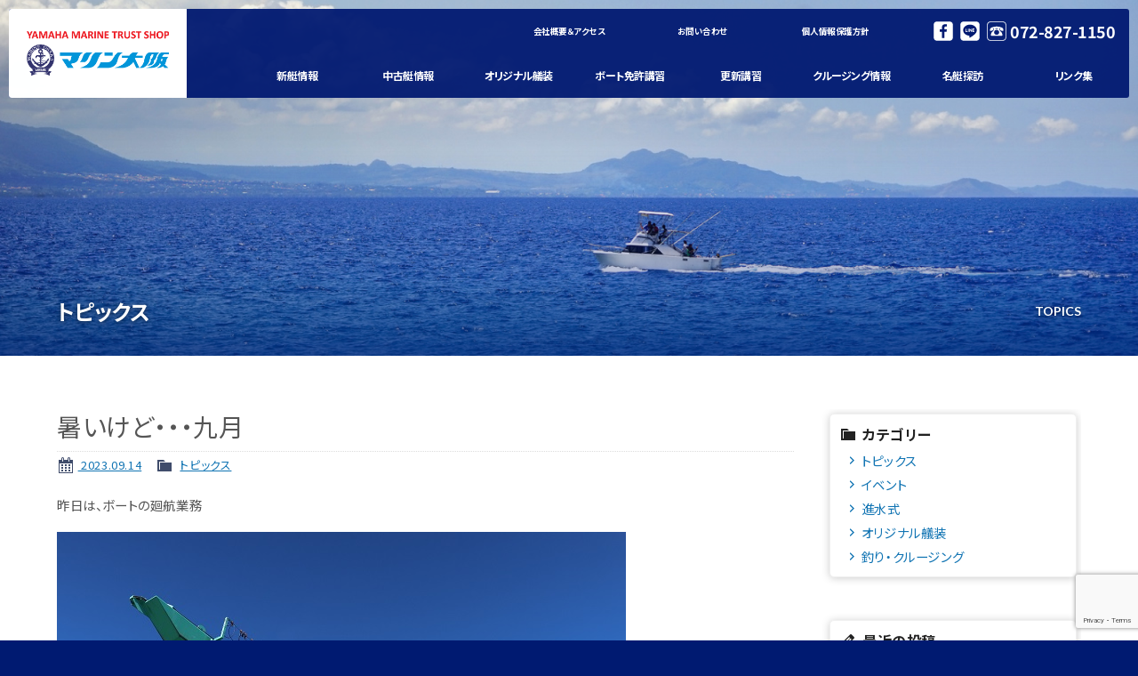

--- FILE ---
content_type: text/html; charset=UTF-8
request_url: https://www.marineosaka.co.jp/archives/15297
body_size: 10324
content:
<!doctype html>
<!--[if lt IE 7]>      <html class="no-js lt-ie9 lt-ie8 lt-ie7"> <![endif]-->
<!--[if IE 7]>         <html class="no-js lt-ie9 lt-ie8"> <![endif]-->
<!--[if IE 8]>         <html class="no-js lt-ie9"> <![endif]-->
<!--[if gt IE 8]><!--> <html class="no-js"> <!--<![endif]--><head>
    
<!-- Google Tag Manager -->
<script>(function(w,d,s,l,i){w[l]=w[l]||[];w[l].push({'gtm.start':
new Date().getTime(),event:'gtm.js'});var f=d.getElementsByTagName(s)[0],
j=d.createElement(s),dl=l!='dataLayer'?'&l='+l:'';j.async=true;j.src=
'https://www.googletagmanager.com/gtm.js?id='+i+dl;f.parentNode.insertBefore(j,f);
})(window,document,'script','dataLayer','GTM-PS339BF');</script>
<!-- End Google Tag Manager  -->    
    
<meta charset="UTF-8">
<title>
	暑いけど・・・九月 | 	ヤマハボート&amp;中古艇&amp;ボート免許はマリン大阪へ</title>

<meta name="viewport" content="width=device-width, initial-scale=1">

	
<meta name="keywords" content="ヤマハ,ボート,マリン,大阪,ボート免許,ボート免許教室,中古ボート,中古艇,マリーナ,免許,国家試験免除,更新,大阪府,寝屋川市,保険,関西,海,GPS,YAMAHA,BOAT">

<meta name="Description" content="マリン大阪は、ヤマハボートの新艇・中古艇の販売からオリジナル艤装、ボート免許の講習から資格取得まで、幅広いサービスをご提供します。">	
	
	
<!-- Font setting -->
<link href="https://fonts.googleapis.com/css?family=Lato:300,400,700|Noto+Sans+JP:400,700" rel="stylesheet">
<!--/Font setting -->
	
<link href="https://www.marineosaka.co.jp/wordpress/wp-content/themes/marineosaka/css/basic.css" rel="stylesheet" type="text/css">
<link href="https://www.marineosaka.co.jp/wordpress/wp-content/themes/marineosaka/css/common.css" rel="stylesheet" type="text/css">
<link href="https://www.marineosaka.co.jp/wordpress/wp-content/themes/marineosaka/css/contents.css" rel="stylesheet" type="text/css">
<link href="https://www.marineosaka.co.jp/wordpress/wp-content/themes/marineosaka/css/ani.css" rel="stylesheet" type="text/css">




    
	
	
	
		


    
    





	

	<link href="https://www.marineosaka.co.jp/wordpress/wp-content/themes/marineosaka/css/page-original_detail.css" rel="stylesheet" type="text/css">
<link rel="stylesheet" href="https://www.marineosaka.co.jp/wordpress/wp-content/themes/marineosaka/css/slick-theme.css" />
<link rel="stylesheet" href="https://www.marineosaka.co.jp/wordpress/wp-content/themes/marineosaka/css/slick.css" />
	


	
<link href="https://www.marineosaka.co.jp/wordpress/wp-content/themes/marineosaka/css/page-archives.css" rel="stylesheet" type="text/css">
	

    
    
    
    
    
	
<!-- [if lt IE 9 ]>
<script src="http://html5shiv.googlecode.com/svn/trunk/html5.js"></script>
<![endif]-->
<!-- [if lt IE 9 ]>
<script src="http://css3-mediaqueries-js.googlecode.com/svn/trunk/css3-mediaqueries.js"></script>
<![endif]-->
<!--[if gte IE 9]>
  <style type="text/css">
    .gradient {
       filter: none;
    }
  </style>
<![endif]-->
<script src="//ajax.googleapis.com/ajax/libs/jquery/1.11.0/jquery.min.js"></script>
<script>window.jQuery || document.write('<script src="https://www.marineosaka.co.jp/wordpress/wp-content/themes/marineosaka/js/jquery-1.11.0.min.js"><\/script>')</script>
<script src="https://www.marineosaka.co.jp/wordpress/wp-content/themes/marineosaka/js/modernizr-2.6.2-respond-1.1.0.min.js"></script>

	
	
<!-- Scripts -->

<!-- menu toggle -->
<script>
$(document).ready(function() {
	$('body').addClass('js');
	var $menu = $('#menu'),
	$menulink = $('.menu-link');
	
	$menulink.click(function() {
	$menulink.toggleClass('active');
	$menu.toggleClass('active');
	return false;
	});
});
//@ sourceURL=pen.js
</script>	
	
	
    
<script>
$(document).ready(function() {
	//$('body').addClass('jsmakermenu');
	var $makermenu = $('#makermenu'),
	$makerlink = $('.makerlink');
	$makerlink.click(function() {
	$makerlink.toggleClass('active');
	$makermenu.toggleClass('active');
	return false;
	});
});
//@ sourceURL=pen.js
</script>     
    
    
    
	
	
	




<script type="text/javascript" src="https://www.marineosaka.co.jp/wordpress/wp-content/themes/marineosaka/js/slick.min.js"></script>

<script>

  $(function() {
     $('.thumb-item').slick({
          infinite: true,
          slidesToShow: 1,
          slidesToScroll: 1,
          arrows: true,
         dots: true,
  prevArrow:'<div class="prev-btn"></div>',
  nextArrow:'<div class="next-btn"></div>',
          fade: false,
         adaptiveHeight:true,
          asNavFor: '.thumb-item-nav'

     });

     /*
     $('.thumb-item-nav').slick({
          infinite: true,
          slidesToShow: 5,
          slidesToScroll: 1,
          asNavFor: '.thumb-item',
          focusOnSelect: true,
     });
     */
});

  </script>



<script>
$(function () {
  // 親メニュー処理
  $('span.ormt').click(function() {
    // メニュー表示/非表示
    $(this).next('ul').slideToggle('fast');
  });

  // 子メニュー処理
  $('span.ormt li').click(function(e) {
    // メニュー表示/非表示
    $(this).children('ul').slideToggle('fast');
    e.stopPropagation();
  });
});
</script>




	
	
	
	

	

	<!-- WP CSS -->
	<link rel="stylesheet" href="https://www.marineosaka.co.jp/wordpress/wp-content/themes/marineosaka/style.css">
	<meta name='robots' content='max-image-preview:large' />
<link rel="alternate" type="application/rss+xml" title="ヤマハボート&amp;中古艇&amp;ボート免許はマリン大阪へ &raquo; 暑いけど・・・九月 のコメントのフィード" href="https://www.marineosaka.co.jp/archives/15297/feed" />
<link rel="alternate" title="oEmbed (JSON)" type="application/json+oembed" href="https://www.marineosaka.co.jp/wp-json/oembed/1.0/embed?url=https%3A%2F%2Fwww.marineosaka.co.jp%2Farchives%2F15297" />
<link rel="alternate" title="oEmbed (XML)" type="text/xml+oembed" href="https://www.marineosaka.co.jp/wp-json/oembed/1.0/embed?url=https%3A%2F%2Fwww.marineosaka.co.jp%2Farchives%2F15297&#038;format=xml" />
<style id='wp-img-auto-sizes-contain-inline-css' type='text/css'>
img:is([sizes=auto i],[sizes^="auto," i]){contain-intrinsic-size:3000px 1500px}
/*# sourceURL=wp-img-auto-sizes-contain-inline-css */
</style>
<style id='wp-emoji-styles-inline-css' type='text/css'>

	img.wp-smiley, img.emoji {
		display: inline !important;
		border: none !important;
		box-shadow: none !important;
		height: 1em !important;
		width: 1em !important;
		margin: 0 0.07em !important;
		vertical-align: -0.1em !important;
		background: none !important;
		padding: 0 !important;
	}
/*# sourceURL=wp-emoji-styles-inline-css */
</style>
<style id='wp-block-library-inline-css' type='text/css'>
:root{--wp-block-synced-color:#7a00df;--wp-block-synced-color--rgb:122,0,223;--wp-bound-block-color:var(--wp-block-synced-color);--wp-editor-canvas-background:#ddd;--wp-admin-theme-color:#007cba;--wp-admin-theme-color--rgb:0,124,186;--wp-admin-theme-color-darker-10:#006ba1;--wp-admin-theme-color-darker-10--rgb:0,107,160.5;--wp-admin-theme-color-darker-20:#005a87;--wp-admin-theme-color-darker-20--rgb:0,90,135;--wp-admin-border-width-focus:2px}@media (min-resolution:192dpi){:root{--wp-admin-border-width-focus:1.5px}}.wp-element-button{cursor:pointer}:root .has-very-light-gray-background-color{background-color:#eee}:root .has-very-dark-gray-background-color{background-color:#313131}:root .has-very-light-gray-color{color:#eee}:root .has-very-dark-gray-color{color:#313131}:root .has-vivid-green-cyan-to-vivid-cyan-blue-gradient-background{background:linear-gradient(135deg,#00d084,#0693e3)}:root .has-purple-crush-gradient-background{background:linear-gradient(135deg,#34e2e4,#4721fb 50%,#ab1dfe)}:root .has-hazy-dawn-gradient-background{background:linear-gradient(135deg,#faaca8,#dad0ec)}:root .has-subdued-olive-gradient-background{background:linear-gradient(135deg,#fafae1,#67a671)}:root .has-atomic-cream-gradient-background{background:linear-gradient(135deg,#fdd79a,#004a59)}:root .has-nightshade-gradient-background{background:linear-gradient(135deg,#330968,#31cdcf)}:root .has-midnight-gradient-background{background:linear-gradient(135deg,#020381,#2874fc)}:root{--wp--preset--font-size--normal:16px;--wp--preset--font-size--huge:42px}.has-regular-font-size{font-size:1em}.has-larger-font-size{font-size:2.625em}.has-normal-font-size{font-size:var(--wp--preset--font-size--normal)}.has-huge-font-size{font-size:var(--wp--preset--font-size--huge)}.has-text-align-center{text-align:center}.has-text-align-left{text-align:left}.has-text-align-right{text-align:right}.has-fit-text{white-space:nowrap!important}#end-resizable-editor-section{display:none}.aligncenter{clear:both}.items-justified-left{justify-content:flex-start}.items-justified-center{justify-content:center}.items-justified-right{justify-content:flex-end}.items-justified-space-between{justify-content:space-between}.screen-reader-text{border:0;clip-path:inset(50%);height:1px;margin:-1px;overflow:hidden;padding:0;position:absolute;width:1px;word-wrap:normal!important}.screen-reader-text:focus{background-color:#ddd;clip-path:none;color:#444;display:block;font-size:1em;height:auto;left:5px;line-height:normal;padding:15px 23px 14px;text-decoration:none;top:5px;width:auto;z-index:100000}html :where(.has-border-color){border-style:solid}html :where([style*=border-top-color]){border-top-style:solid}html :where([style*=border-right-color]){border-right-style:solid}html :where([style*=border-bottom-color]){border-bottom-style:solid}html :where([style*=border-left-color]){border-left-style:solid}html :where([style*=border-width]){border-style:solid}html :where([style*=border-top-width]){border-top-style:solid}html :where([style*=border-right-width]){border-right-style:solid}html :where([style*=border-bottom-width]){border-bottom-style:solid}html :where([style*=border-left-width]){border-left-style:solid}html :where(img[class*=wp-image-]){height:auto;max-width:100%}:where(figure){margin:0 0 1em}html :where(.is-position-sticky){--wp-admin--admin-bar--position-offset:var(--wp-admin--admin-bar--height,0px)}@media screen and (max-width:600px){html :where(.is-position-sticky){--wp-admin--admin-bar--position-offset:0px}}

/*# sourceURL=wp-block-library-inline-css */
</style><style id='global-styles-inline-css' type='text/css'>
:root{--wp--preset--aspect-ratio--square: 1;--wp--preset--aspect-ratio--4-3: 4/3;--wp--preset--aspect-ratio--3-4: 3/4;--wp--preset--aspect-ratio--3-2: 3/2;--wp--preset--aspect-ratio--2-3: 2/3;--wp--preset--aspect-ratio--16-9: 16/9;--wp--preset--aspect-ratio--9-16: 9/16;--wp--preset--color--black: #000000;--wp--preset--color--cyan-bluish-gray: #abb8c3;--wp--preset--color--white: #ffffff;--wp--preset--color--pale-pink: #f78da7;--wp--preset--color--vivid-red: #cf2e2e;--wp--preset--color--luminous-vivid-orange: #ff6900;--wp--preset--color--luminous-vivid-amber: #fcb900;--wp--preset--color--light-green-cyan: #7bdcb5;--wp--preset--color--vivid-green-cyan: #00d084;--wp--preset--color--pale-cyan-blue: #8ed1fc;--wp--preset--color--vivid-cyan-blue: #0693e3;--wp--preset--color--vivid-purple: #9b51e0;--wp--preset--gradient--vivid-cyan-blue-to-vivid-purple: linear-gradient(135deg,rgb(6,147,227) 0%,rgb(155,81,224) 100%);--wp--preset--gradient--light-green-cyan-to-vivid-green-cyan: linear-gradient(135deg,rgb(122,220,180) 0%,rgb(0,208,130) 100%);--wp--preset--gradient--luminous-vivid-amber-to-luminous-vivid-orange: linear-gradient(135deg,rgb(252,185,0) 0%,rgb(255,105,0) 100%);--wp--preset--gradient--luminous-vivid-orange-to-vivid-red: linear-gradient(135deg,rgb(255,105,0) 0%,rgb(207,46,46) 100%);--wp--preset--gradient--very-light-gray-to-cyan-bluish-gray: linear-gradient(135deg,rgb(238,238,238) 0%,rgb(169,184,195) 100%);--wp--preset--gradient--cool-to-warm-spectrum: linear-gradient(135deg,rgb(74,234,220) 0%,rgb(151,120,209) 20%,rgb(207,42,186) 40%,rgb(238,44,130) 60%,rgb(251,105,98) 80%,rgb(254,248,76) 100%);--wp--preset--gradient--blush-light-purple: linear-gradient(135deg,rgb(255,206,236) 0%,rgb(152,150,240) 100%);--wp--preset--gradient--blush-bordeaux: linear-gradient(135deg,rgb(254,205,165) 0%,rgb(254,45,45) 50%,rgb(107,0,62) 100%);--wp--preset--gradient--luminous-dusk: linear-gradient(135deg,rgb(255,203,112) 0%,rgb(199,81,192) 50%,rgb(65,88,208) 100%);--wp--preset--gradient--pale-ocean: linear-gradient(135deg,rgb(255,245,203) 0%,rgb(182,227,212) 50%,rgb(51,167,181) 100%);--wp--preset--gradient--electric-grass: linear-gradient(135deg,rgb(202,248,128) 0%,rgb(113,206,126) 100%);--wp--preset--gradient--midnight: linear-gradient(135deg,rgb(2,3,129) 0%,rgb(40,116,252) 100%);--wp--preset--font-size--small: 13px;--wp--preset--font-size--medium: 20px;--wp--preset--font-size--large: 36px;--wp--preset--font-size--x-large: 42px;--wp--preset--spacing--20: 0.44rem;--wp--preset--spacing--30: 0.67rem;--wp--preset--spacing--40: 1rem;--wp--preset--spacing--50: 1.5rem;--wp--preset--spacing--60: 2.25rem;--wp--preset--spacing--70: 3.38rem;--wp--preset--spacing--80: 5.06rem;--wp--preset--shadow--natural: 6px 6px 9px rgba(0, 0, 0, 0.2);--wp--preset--shadow--deep: 12px 12px 50px rgba(0, 0, 0, 0.4);--wp--preset--shadow--sharp: 6px 6px 0px rgba(0, 0, 0, 0.2);--wp--preset--shadow--outlined: 6px 6px 0px -3px rgb(255, 255, 255), 6px 6px rgb(0, 0, 0);--wp--preset--shadow--crisp: 6px 6px 0px rgb(0, 0, 0);}:where(.is-layout-flex){gap: 0.5em;}:where(.is-layout-grid){gap: 0.5em;}body .is-layout-flex{display: flex;}.is-layout-flex{flex-wrap: wrap;align-items: center;}.is-layout-flex > :is(*, div){margin: 0;}body .is-layout-grid{display: grid;}.is-layout-grid > :is(*, div){margin: 0;}:where(.wp-block-columns.is-layout-flex){gap: 2em;}:where(.wp-block-columns.is-layout-grid){gap: 2em;}:where(.wp-block-post-template.is-layout-flex){gap: 1.25em;}:where(.wp-block-post-template.is-layout-grid){gap: 1.25em;}.has-black-color{color: var(--wp--preset--color--black) !important;}.has-cyan-bluish-gray-color{color: var(--wp--preset--color--cyan-bluish-gray) !important;}.has-white-color{color: var(--wp--preset--color--white) !important;}.has-pale-pink-color{color: var(--wp--preset--color--pale-pink) !important;}.has-vivid-red-color{color: var(--wp--preset--color--vivid-red) !important;}.has-luminous-vivid-orange-color{color: var(--wp--preset--color--luminous-vivid-orange) !important;}.has-luminous-vivid-amber-color{color: var(--wp--preset--color--luminous-vivid-amber) !important;}.has-light-green-cyan-color{color: var(--wp--preset--color--light-green-cyan) !important;}.has-vivid-green-cyan-color{color: var(--wp--preset--color--vivid-green-cyan) !important;}.has-pale-cyan-blue-color{color: var(--wp--preset--color--pale-cyan-blue) !important;}.has-vivid-cyan-blue-color{color: var(--wp--preset--color--vivid-cyan-blue) !important;}.has-vivid-purple-color{color: var(--wp--preset--color--vivid-purple) !important;}.has-black-background-color{background-color: var(--wp--preset--color--black) !important;}.has-cyan-bluish-gray-background-color{background-color: var(--wp--preset--color--cyan-bluish-gray) !important;}.has-white-background-color{background-color: var(--wp--preset--color--white) !important;}.has-pale-pink-background-color{background-color: var(--wp--preset--color--pale-pink) !important;}.has-vivid-red-background-color{background-color: var(--wp--preset--color--vivid-red) !important;}.has-luminous-vivid-orange-background-color{background-color: var(--wp--preset--color--luminous-vivid-orange) !important;}.has-luminous-vivid-amber-background-color{background-color: var(--wp--preset--color--luminous-vivid-amber) !important;}.has-light-green-cyan-background-color{background-color: var(--wp--preset--color--light-green-cyan) !important;}.has-vivid-green-cyan-background-color{background-color: var(--wp--preset--color--vivid-green-cyan) !important;}.has-pale-cyan-blue-background-color{background-color: var(--wp--preset--color--pale-cyan-blue) !important;}.has-vivid-cyan-blue-background-color{background-color: var(--wp--preset--color--vivid-cyan-blue) !important;}.has-vivid-purple-background-color{background-color: var(--wp--preset--color--vivid-purple) !important;}.has-black-border-color{border-color: var(--wp--preset--color--black) !important;}.has-cyan-bluish-gray-border-color{border-color: var(--wp--preset--color--cyan-bluish-gray) !important;}.has-white-border-color{border-color: var(--wp--preset--color--white) !important;}.has-pale-pink-border-color{border-color: var(--wp--preset--color--pale-pink) !important;}.has-vivid-red-border-color{border-color: var(--wp--preset--color--vivid-red) !important;}.has-luminous-vivid-orange-border-color{border-color: var(--wp--preset--color--luminous-vivid-orange) !important;}.has-luminous-vivid-amber-border-color{border-color: var(--wp--preset--color--luminous-vivid-amber) !important;}.has-light-green-cyan-border-color{border-color: var(--wp--preset--color--light-green-cyan) !important;}.has-vivid-green-cyan-border-color{border-color: var(--wp--preset--color--vivid-green-cyan) !important;}.has-pale-cyan-blue-border-color{border-color: var(--wp--preset--color--pale-cyan-blue) !important;}.has-vivid-cyan-blue-border-color{border-color: var(--wp--preset--color--vivid-cyan-blue) !important;}.has-vivid-purple-border-color{border-color: var(--wp--preset--color--vivid-purple) !important;}.has-vivid-cyan-blue-to-vivid-purple-gradient-background{background: var(--wp--preset--gradient--vivid-cyan-blue-to-vivid-purple) !important;}.has-light-green-cyan-to-vivid-green-cyan-gradient-background{background: var(--wp--preset--gradient--light-green-cyan-to-vivid-green-cyan) !important;}.has-luminous-vivid-amber-to-luminous-vivid-orange-gradient-background{background: var(--wp--preset--gradient--luminous-vivid-amber-to-luminous-vivid-orange) !important;}.has-luminous-vivid-orange-to-vivid-red-gradient-background{background: var(--wp--preset--gradient--luminous-vivid-orange-to-vivid-red) !important;}.has-very-light-gray-to-cyan-bluish-gray-gradient-background{background: var(--wp--preset--gradient--very-light-gray-to-cyan-bluish-gray) !important;}.has-cool-to-warm-spectrum-gradient-background{background: var(--wp--preset--gradient--cool-to-warm-spectrum) !important;}.has-blush-light-purple-gradient-background{background: var(--wp--preset--gradient--blush-light-purple) !important;}.has-blush-bordeaux-gradient-background{background: var(--wp--preset--gradient--blush-bordeaux) !important;}.has-luminous-dusk-gradient-background{background: var(--wp--preset--gradient--luminous-dusk) !important;}.has-pale-ocean-gradient-background{background: var(--wp--preset--gradient--pale-ocean) !important;}.has-electric-grass-gradient-background{background: var(--wp--preset--gradient--electric-grass) !important;}.has-midnight-gradient-background{background: var(--wp--preset--gradient--midnight) !important;}.has-small-font-size{font-size: var(--wp--preset--font-size--small) !important;}.has-medium-font-size{font-size: var(--wp--preset--font-size--medium) !important;}.has-large-font-size{font-size: var(--wp--preset--font-size--large) !important;}.has-x-large-font-size{font-size: var(--wp--preset--font-size--x-large) !important;}
/*# sourceURL=global-styles-inline-css */
</style>

<style id='classic-theme-styles-inline-css' type='text/css'>
/*! This file is auto-generated */
.wp-block-button__link{color:#fff;background-color:#32373c;border-radius:9999px;box-shadow:none;text-decoration:none;padding:calc(.667em + 2px) calc(1.333em + 2px);font-size:1.125em}.wp-block-file__button{background:#32373c;color:#fff;text-decoration:none}
/*# sourceURL=/wp-includes/css/classic-themes.min.css */
</style>
<link rel='stylesheet' id='contact-form-7-css' href='https://www.marineosaka.co.jp/wordpress/wp-content/plugins/contact-form-7/includes/css/styles.css?ver=6.1.4' type='text/css' media='all' />
<link rel='stylesheet' id='xo-event-calendar-css' href='https://www.marineosaka.co.jp/wordpress/wp-content/plugins/xo-event-calendar/css/xo-event-calendar.css?ver=3.2.10' type='text/css' media='all' />
<link rel='stylesheet' id='xo-event-calendar-event-calendar-css' href='https://www.marineosaka.co.jp/wordpress/wp-content/plugins/xo-event-calendar/build/event-calendar/style-index.css?ver=3.2.10' type='text/css' media='all' />
<link rel='stylesheet' id='dashicons-css' href='https://www.marineosaka.co.jp/wordpress/wp-includes/css/dashicons.min.css?ver=6.9' type='text/css' media='all' />
<link rel='stylesheet' id='themename-style-css' href='https://www.marineosaka.co.jp/wordpress/wp-content/themes/marineosaka/style.css?ver=1.0' type='text/css' media='all' />
<link rel="https://api.w.org/" href="https://www.marineosaka.co.jp/wp-json/" /><link rel="alternate" title="JSON" type="application/json" href="https://www.marineosaka.co.jp/wp-json/wp/v2/posts/15297" /><link rel="EditURI" type="application/rsd+xml" title="RSD" href="https://www.marineosaka.co.jp/wordpress/xmlrpc.php?rsd" />
<meta name="generator" content="WordPress 6.9" />
<link rel="canonical" href="https://www.marineosaka.co.jp/archives/15297" />
<link rel='shortlink' href='https://www.marineosaka.co.jp/?p=15297' />
<link rel="icon" href="https://www.marineosaka.co.jp/wordpress/wp-content/uploads/2023/11/cropped-Please-5-x-3.8-cm-1-32x32.png" sizes="32x32" />
<link rel="icon" href="https://www.marineosaka.co.jp/wordpress/wp-content/uploads/2023/11/cropped-Please-5-x-3.8-cm-1-192x192.png" sizes="192x192" />
<link rel="apple-touch-icon" href="https://www.marineosaka.co.jp/wordpress/wp-content/uploads/2023/11/cropped-Please-5-x-3.8-cm-1-180x180.png" />
<meta name="msapplication-TileImage" content="https://www.marineosaka.co.jp/wordpress/wp-content/uploads/2023/11/cropped-Please-5-x-3.8-cm-1-270x270.png" />
	
	

	
	
</head>
	
	

<body>
    
<!-- Google Tag Manager (noscript) -->
<noscript><iframe src="https://www.googletagmanager.com/ns.html?id=GTM-PS339BF"
height="0" width="0" style="display:none;visibility:hidden"></iframe></noscript>
<!-- End Google Tag Manager (noscript)  -->    
    
<section id="wrapper" class="cf">
	
<!-- Menu botton -->
<p id="pmenubn"><a href="#menu" class="menu-link">MENU</a></p>
<!--/Menu botton -->

<!-- Header -->
<header id="header">
	<div id="hrbody" class="cf">
		<h1><a href="https://www.marineosaka.co.jp/">マリン大阪</a></h1>
		<div id="hr02" class="cf">
		<ul id="hrmenu" class="cf">
			<li><a href="https://www.marineosaka.co.jp/company">会社概要＆アクセス</a></li>
			<li><a href="https://www.marineosaka.co.jp/contact">お問い合わせ</a></li>
			<li><a href="https://www.marineosaka.co.jp/privacy">個人情報保護方針</a></li>
		</ul>
		<ul id="hric" class="cf">
			<li><a href="https://www.facebook.com/marineosaka/" target="_blank" id="hric-fb">Facebook</a></li>
			<li><a href="https://www.marineosaka.co.jp/line" target="_blank" id="hric-line">LINE</a></li>
			<li><a href="tel:0728271150" id="hric-tel">072-827-1150</a></li>
		</ul>
		</div>
	</div>
	
	<!-- Menu -->
	<div id="menubody">
		<!--Begin Pattern HTML-->
		<nav id="menu" role="navigation">
			<ul class="cf">
				<li><a href="https://www.marineosaka.co.jp/newboat">新艇情報</a></li>
				<li><a href="https://www.marineosaka.co.jp/usedboat">中古艇情報</a></li>
				<li><a href="https://www.marineosaka.co.jp/original">オリジナル艤装</a></li>
				<li><a href="https://www.marineosaka.co.jp/license">ボート免許講習</a></li>
				<li><a href="https://www.marineosaka.co.jp/update-course">更新講習</a></li>
				<li><a href="https://www.marineosaka.co.jp/cruising">クルージング情報</a></li>
				<li><a href="https://www.marineosaka.co.jp/catalog">名艇探訪</a></li>
				<li><a href="https://www.marineosaka.co.jp/link">リンク集</a></li>
			</ul>
		</nav>
		<!--End Pattern HTML-->
	</div>
	<!--/Menu -->

</header>
<!-- /Header -->




<section class="pagetitle cf" id="pt-newboat">
<div class="ptm">

<!-- Pagetitle -->
<section class="ptbody cf">

	
	

	

	
<h2>トピックス</h2>
<p>TOPICS</p>
	
	
	
	
</section>
<!--/Pagetitle -->

</div>
</section>
<!-- Topsection -->

<!-- Contents -->
<section id="msp" class="cf">
<div class="mmbody cf">
	
	
	
	
	
	
	

  <div class="mmcc cf">
      <section id="main">
                        <article class="post cf">
          <h2 class="title">
            暑いけど・・・九月          </h2>
          <div class="blog_info cf">
                        <ul>
              <li class="cal"><span class="dashicons dashicons-calendar-alt"></span>&nbsp;<a href="https://www.marineosaka.co.jp/archives/date/2023/09/14">
                2023.09.14                </a></li>
              <li class="cat"><span class="dashicons dashicons-category"></span>&nbsp;
                <a href="https://www.marineosaka.co.jp/archives/category/topics" rel="category tag">トピックス</a>              </li>
                          </ul>
          </div>
          <p>昨日は、ボートの廻航業務</p>
<p><img fetchpriority="high" decoding="async" class="alignnone size-full wp-image-15298" src="https://www.marineosaka.co.jp/wordpress/wp-content/uploads/2023/09/IMG_8420-1.jpg" alt="" width="640" height="480" srcset="https://www.marineosaka.co.jp/wordpress/wp-content/uploads/2023/09/IMG_8420-1.jpg 640w, https://www.marineosaka.co.jp/wordpress/wp-content/uploads/2023/09/IMG_8420-1-300x225.jpg 300w" sizes="(max-width: 640px) 100vw, 640px" /></p>
<p>すっきりと青空・・・</p>
<p><img decoding="async" class="alignnone size-full wp-image-15299" src="https://www.marineosaka.co.jp/wordpress/wp-content/uploads/2023/09/IMG_8418-1.jpg" alt="" width="640" height="480" srcset="https://www.marineosaka.co.jp/wordpress/wp-content/uploads/2023/09/IMG_8418-1.jpg 640w, https://www.marineosaka.co.jp/wordpress/wp-content/uploads/2023/09/IMG_8418-1-300x225.jpg 300w" sizes="(max-width: 640px) 100vw, 640px" /></p>
<p>ええ景色です。</p>
<p><img decoding="async" class="alignnone size-full wp-image-15302" src="https://www.marineosaka.co.jp/wordpress/wp-content/uploads/2023/09/IMG_8431-2.jpg" alt="" width="640" height="480" srcset="https://www.marineosaka.co.jp/wordpress/wp-content/uploads/2023/09/IMG_8431-2.jpg 640w, https://www.marineosaka.co.jp/wordpress/wp-content/uploads/2023/09/IMG_8431-2-300x225.jpg 300w" sizes="(max-width: 640px) 100vw, 640px" /></p>
<p>爽やかな写真ですが、32℃越え蒸し暑い・・・</p>
<p><img loading="lazy" decoding="async" class="alignnone size-full wp-image-15304" src="https://www.marineosaka.co.jp/wordpress/wp-content/uploads/2023/09/IMG_8434-1.jpg" alt="" width="640" height="479" srcset="https://www.marineosaka.co.jp/wordpress/wp-content/uploads/2023/09/IMG_8434-1.jpg 640w, https://www.marineosaka.co.jp/wordpress/wp-content/uploads/2023/09/IMG_8434-1-300x225.jpg 300w" sizes="auto, (max-width: 640px) 100vw, 640px" /></p>
<p>お隣の海水浴場・・・</p>
<p><img loading="lazy" decoding="async" class="alignnone size-full wp-image-15305" src="https://www.marineosaka.co.jp/wordpress/wp-content/uploads/2023/09/IMG_8439-1.jpg" alt="" width="640" height="480" srcset="https://www.marineosaka.co.jp/wordpress/wp-content/uploads/2023/09/IMG_8439-1.jpg 640w, https://www.marineosaka.co.jp/wordpress/wp-content/uploads/2023/09/IMG_8439-1-300x225.jpg 300w" sizes="auto, (max-width: 640px) 100vw, 640px" /></p>
<p>人の気配は有りません。</p>
<p>海水浴の期間と、季節にずれが出ているように感じますが・・・</p>
<p>クラゲさえ居なければ、でけどね。</p>
        </article>
        		  
		  
      <!--  <div class="nav-below cf"> <span class="nav-previous">
          <a href="https://www.marineosaka.co.jp/archives/15280" rel="prev"><i class="fa fa-angle-double-left"></i> 前の記事</a>          </span> <span class="nav-next">
          <a href="https://www.marineosaka.co.jp/archives/15309" rel="next">次の記事 <i class="fa fa-angle-double-right"></i></a>          </span> </div>-->
		  
		  
		  
		           <div class="nav-below"> <span class="nav-previous">
            <a href="https://www.marineosaka.co.jp/archives/15271" rel="prev">&laquo; 前の記事</a>            </span> <span class="nav-next">
            <a href="https://www.marineosaka.co.jp/archives/15325" rel="next">次の記事 &raquo;</a>            </span> 
		  </div> 
		  
		  
		  
		  
    
              </section>
      <section id="side">
	<div class="widget-area">
		<ul>
			<li id="categories-3" class="widget-container cf widget_categories"><h3 class="widget-title">カテゴリー</h3>
			<ul>
					<li class="cat-item cat-item-1"><a href="https://www.marineosaka.co.jp/archives/category/topics">トピックス</a>
</li>
	<li class="cat-item cat-item-6"><a href="https://www.marineosaka.co.jp/archives/category/event">イベント</a>
</li>
	<li class="cat-item cat-item-5"><a href="https://www.marineosaka.co.jp/archives/category/launching">進水式</a>
</li>
	<li class="cat-item cat-item-7"><a href="https://www.marineosaka.co.jp/archives/category/original">オリジナル艤装</a>
</li>
	<li class="cat-item cat-item-72"><a href="https://www.marineosaka.co.jp/archives/category/fishing">釣り・クルージング</a>
</li>
			</ul>

			</li>				<li id="recent-posts-3" class="widget-container cf widget_recent_entries">		<h3 class="widget-title">最近の投稿</h3>		<ul>
				<li><a href="https://www.marineosaka.co.jp/archives/18378" title="「T」さんのヤマハYFR330APオプション続々入荷!">「T」さんのヤマハYFR330APオプション続々入荷!</a></li>
				<li><a href="https://www.marineosaka.co.jp/archives/18353" title="「Musashi」さんの進水式 !">「Musashi」さんの進水式 !</a></li>
				<li><a href="https://www.marineosaka.co.jp/archives/18341" title="令和8年(2026)始動開始です !">令和8年(2026)始動開始です !</a></li>
				<li><a href="https://www.marineosaka.co.jp/archives/18321" title="「Sea Three P.O.Ⅱ」さんの進水式 !">「Sea Three P.O.Ⅱ」さんの進水式 !</a></li>
				<li><a href="https://www.marineosaka.co.jp/archives/18313" title="「K」さんのヤマハYFR-27HMEX入荷 !">「K」さんのヤマハYFR-27HMEX入荷 !</a></li>
				</ul>
		</li><li id="archives-4" class="widget-container cf widget_archive"><h3 class="widget-title">アーカイブ</h3>
			<ul>
					<li><a href='https://www.marineosaka.co.jp/archives/date/2026/01'>2026年1月</a></li>
	<li><a href='https://www.marineosaka.co.jp/archives/date/2025/12'>2025年12月</a></li>
	<li><a href='https://www.marineosaka.co.jp/archives/date/2025/11'>2025年11月</a></li>
	<li><a href='https://www.marineosaka.co.jp/archives/date/2025/10'>2025年10月</a></li>
	<li><a href='https://www.marineosaka.co.jp/archives/date/2025/09'>2025年9月</a></li>
	<li><a href='https://www.marineosaka.co.jp/archives/date/2025/08'>2025年8月</a></li>
	<li><a href='https://www.marineosaka.co.jp/archives/date/2025/07'>2025年7月</a></li>
	<li><a href='https://www.marineosaka.co.jp/archives/date/2025/06'>2025年6月</a></li>
	<li><a href='https://www.marineosaka.co.jp/archives/date/2025/05'>2025年5月</a></li>
	<li><a href='https://www.marineosaka.co.jp/archives/date/2025/04'>2025年4月</a></li>
	<li><a href='https://www.marineosaka.co.jp/archives/date/2025/03'>2025年3月</a></li>
	<li><a href='https://www.marineosaka.co.jp/archives/date/2025/02'>2025年2月</a></li>
	<li><a href='https://www.marineosaka.co.jp/archives/date/2025/01'>2025年1月</a></li>
	<li><a href='https://www.marineosaka.co.jp/archives/date/2024/12'>2024年12月</a></li>
	<li><a href='https://www.marineosaka.co.jp/archives/date/2024/11'>2024年11月</a></li>
	<li><a href='https://www.marineosaka.co.jp/archives/date/2024/10'>2024年10月</a></li>
	<li><a href='https://www.marineosaka.co.jp/archives/date/2024/09'>2024年9月</a></li>
	<li><a href='https://www.marineosaka.co.jp/archives/date/2024/08'>2024年8月</a></li>
	<li><a href='https://www.marineosaka.co.jp/archives/date/2024/07'>2024年7月</a></li>
	<li><a href='https://www.marineosaka.co.jp/archives/date/2024/06'>2024年6月</a></li>
	<li><a href='https://www.marineosaka.co.jp/archives/date/2024/05'>2024年5月</a></li>
	<li><a href='https://www.marineosaka.co.jp/archives/date/2024/04'>2024年4月</a></li>
	<li><a href='https://www.marineosaka.co.jp/archives/date/2024/03'>2024年3月</a></li>
	<li><a href='https://www.marineosaka.co.jp/archives/date/2024/02'>2024年2月</a></li>
	<li><a href='https://www.marineosaka.co.jp/archives/date/2024/01'>2024年1月</a></li>
	<li><a href='https://www.marineosaka.co.jp/archives/date/2023/12'>2023年12月</a></li>
	<li><a href='https://www.marineosaka.co.jp/archives/date/2023/11'>2023年11月</a></li>
	<li><a href='https://www.marineosaka.co.jp/archives/date/2023/10'>2023年10月</a></li>
	<li><a href='https://www.marineosaka.co.jp/archives/date/2023/09'>2023年9月</a></li>
	<li><a href='https://www.marineosaka.co.jp/archives/date/2023/08'>2023年8月</a></li>
	<li><a href='https://www.marineosaka.co.jp/archives/date/2023/07'>2023年7月</a></li>
	<li><a href='https://www.marineosaka.co.jp/archives/date/2023/06'>2023年6月</a></li>
	<li><a href='https://www.marineosaka.co.jp/archives/date/2023/05'>2023年5月</a></li>
	<li><a href='https://www.marineosaka.co.jp/archives/date/2023/04'>2023年4月</a></li>
	<li><a href='https://www.marineosaka.co.jp/archives/date/2023/03'>2023年3月</a></li>
	<li><a href='https://www.marineosaka.co.jp/archives/date/2023/02'>2023年2月</a></li>
	<li><a href='https://www.marineosaka.co.jp/archives/date/2023/01'>2023年1月</a></li>
	<li><a href='https://www.marineosaka.co.jp/archives/date/2022/12'>2022年12月</a></li>
	<li><a href='https://www.marineosaka.co.jp/archives/date/2022/11'>2022年11月</a></li>
	<li><a href='https://www.marineosaka.co.jp/archives/date/2022/10'>2022年10月</a></li>
	<li><a href='https://www.marineosaka.co.jp/archives/date/2022/09'>2022年9月</a></li>
	<li><a href='https://www.marineosaka.co.jp/archives/date/2022/08'>2022年8月</a></li>
	<li><a href='https://www.marineosaka.co.jp/archives/date/2022/07'>2022年7月</a></li>
	<li><a href='https://www.marineosaka.co.jp/archives/date/2022/06'>2022年6月</a></li>
	<li><a href='https://www.marineosaka.co.jp/archives/date/2022/05'>2022年5月</a></li>
	<li><a href='https://www.marineosaka.co.jp/archives/date/2022/04'>2022年4月</a></li>
	<li><a href='https://www.marineosaka.co.jp/archives/date/2022/03'>2022年3月</a></li>
	<li><a href='https://www.marineosaka.co.jp/archives/date/2022/02'>2022年2月</a></li>
	<li><a href='https://www.marineosaka.co.jp/archives/date/2022/01'>2022年1月</a></li>
	<li><a href='https://www.marineosaka.co.jp/archives/date/2021/12'>2021年12月</a></li>
	<li><a href='https://www.marineosaka.co.jp/archives/date/2021/11'>2021年11月</a></li>
	<li><a href='https://www.marineosaka.co.jp/archives/date/2021/10'>2021年10月</a></li>
	<li><a href='https://www.marineosaka.co.jp/archives/date/2021/09'>2021年9月</a></li>
	<li><a href='https://www.marineosaka.co.jp/archives/date/2021/08'>2021年8月</a></li>
	<li><a href='https://www.marineosaka.co.jp/archives/date/2021/07'>2021年7月</a></li>
	<li><a href='https://www.marineosaka.co.jp/archives/date/2021/06'>2021年6月</a></li>
	<li><a href='https://www.marineosaka.co.jp/archives/date/2021/05'>2021年5月</a></li>
	<li><a href='https://www.marineosaka.co.jp/archives/date/2021/04'>2021年4月</a></li>
	<li><a href='https://www.marineosaka.co.jp/archives/date/2021/03'>2021年3月</a></li>
	<li><a href='https://www.marineosaka.co.jp/archives/date/2021/02'>2021年2月</a></li>
	<li><a href='https://www.marineosaka.co.jp/archives/date/2021/01'>2021年1月</a></li>
	<li><a href='https://www.marineosaka.co.jp/archives/date/2020/12'>2020年12月</a></li>
	<li><a href='https://www.marineosaka.co.jp/archives/date/2020/11'>2020年11月</a></li>
	<li><a href='https://www.marineosaka.co.jp/archives/date/2020/10'>2020年10月</a></li>
	<li><a href='https://www.marineosaka.co.jp/archives/date/2020/09'>2020年9月</a></li>
	<li><a href='https://www.marineosaka.co.jp/archives/date/2020/08'>2020年8月</a></li>
	<li><a href='https://www.marineosaka.co.jp/archives/date/2020/07'>2020年7月</a></li>
	<li><a href='https://www.marineosaka.co.jp/archives/date/2020/06'>2020年6月</a></li>
	<li><a href='https://www.marineosaka.co.jp/archives/date/2020/05'>2020年5月</a></li>
	<li><a href='https://www.marineosaka.co.jp/archives/date/2020/04'>2020年4月</a></li>
	<li><a href='https://www.marineosaka.co.jp/archives/date/2020/03'>2020年3月</a></li>
	<li><a href='https://www.marineosaka.co.jp/archives/date/2020/02'>2020年2月</a></li>
	<li><a href='https://www.marineosaka.co.jp/archives/date/2020/01'>2020年1月</a></li>
	<li><a href='https://www.marineosaka.co.jp/archives/date/2019/12'>2019年12月</a></li>
	<li><a href='https://www.marineosaka.co.jp/archives/date/2019/11'>2019年11月</a></li>
	<li><a href='https://www.marineosaka.co.jp/archives/date/2019/10'>2019年10月</a></li>
	<li><a href='https://www.marineosaka.co.jp/archives/date/2019/09'>2019年9月</a></li>
	<li><a href='https://www.marineosaka.co.jp/archives/date/2019/08'>2019年8月</a></li>
	<li><a href='https://www.marineosaka.co.jp/archives/date/2019/07'>2019年7月</a></li>
	<li><a href='https://www.marineosaka.co.jp/archives/date/2019/06'>2019年6月</a></li>
	<li><a href='https://www.marineosaka.co.jp/archives/date/2019/05'>2019年5月</a></li>
	<li><a href='https://www.marineosaka.co.jp/archives/date/2019/04'>2019年4月</a></li>
	<li><a href='https://www.marineosaka.co.jp/archives/date/2019/03'>2019年3月</a></li>
	<li><a href='https://www.marineosaka.co.jp/archives/date/2019/02'>2019年2月</a></li>
	<li><a href='https://www.marineosaka.co.jp/archives/date/2019/01'>2019年1月</a></li>
	<li><a href='https://www.marineosaka.co.jp/archives/date/2018/12'>2018年12月</a></li>
	<li><a href='https://www.marineosaka.co.jp/archives/date/2018/11'>2018年11月</a></li>
	<li><a href='https://www.marineosaka.co.jp/archives/date/2018/10'>2018年10月</a></li>
	<li><a href='https://www.marineosaka.co.jp/archives/date/2018/09'>2018年9月</a></li>
	<li><a href='https://www.marineosaka.co.jp/archives/date/2018/08'>2018年8月</a></li>
	<li><a href='https://www.marineosaka.co.jp/archives/date/2018/07'>2018年7月</a></li>
	<li><a href='https://www.marineosaka.co.jp/archives/date/2018/06'>2018年6月</a></li>
	<li><a href='https://www.marineosaka.co.jp/archives/date/2018/05'>2018年5月</a></li>
	<li><a href='https://www.marineosaka.co.jp/archives/date/2018/04'>2018年4月</a></li>
	<li><a href='https://www.marineosaka.co.jp/archives/date/2018/03'>2018年3月</a></li>
	<li><a href='https://www.marineosaka.co.jp/archives/date/2018/02'>2018年2月</a></li>
	<li><a href='https://www.marineosaka.co.jp/archives/date/2018/01'>2018年1月</a></li>
	<li><a href='https://www.marineosaka.co.jp/archives/date/2017/12'>2017年12月</a></li>
	<li><a href='https://www.marineosaka.co.jp/archives/date/2017/11'>2017年11月</a></li>
	<li><a href='https://www.marineosaka.co.jp/archives/date/2017/10'>2017年10月</a></li>
	<li><a href='https://www.marineosaka.co.jp/archives/date/2017/09'>2017年9月</a></li>
	<li><a href='https://www.marineosaka.co.jp/archives/date/2017/08'>2017年8月</a></li>
	<li><a href='https://www.marineosaka.co.jp/archives/date/2017/07'>2017年7月</a></li>
	<li><a href='https://www.marineosaka.co.jp/archives/date/2017/06'>2017年6月</a></li>
	<li><a href='https://www.marineosaka.co.jp/archives/date/2017/05'>2017年5月</a></li>
	<li><a href='https://www.marineosaka.co.jp/archives/date/2017/04'>2017年4月</a></li>
	<li><a href='https://www.marineosaka.co.jp/archives/date/2017/03'>2017年3月</a></li>
	<li><a href='https://www.marineosaka.co.jp/archives/date/2017/02'>2017年2月</a></li>
	<li><a href='https://www.marineosaka.co.jp/archives/date/2017/01'>2017年1月</a></li>
			</ul>

			</li><li id="custom_html-2" class="widget_text widget-container cf widget_custom_html"><h3 class="widget-title">過去ブログ</h3><div class="textwidget custom-html-widget"><a href="http://marine-osaka.cocolog-nifty.com/fun/" target="_blank" rel="noopener"><img class="alignnone size-full wp-image-4580" src="https://www.marineosaka.co.jp/wordpress/wp-content/uploads/2018/12/nifty-blog-bn.jpg" alt="" width="1200" height="540" /></a>
<a href="http://marine-osaka.cocolog-nifty.com/fun/" target="_blank" rel="noopener">過去のブログはこちら</a></div></li>		</ul>
	</div>
</section>
    </div>
	
	
	
	
	
</div>
</section>
<!--/Contents -->







</section>
<!-- End of Wrapper -->



<!-- Footer -->
<footer id="footer">
	<div id="ftbody" class="cf">
	
	<div class="ftc">
	<h3>ボート販売関連</h3>
	<ul class="cf">
	<li><a href="https://www.marineosaka.co.jp/newboat">新艇情報</a></li>
	<li><a href="https://www.marineosaka.co.jp/usedboat">中古艇情報</a></li>
	<li><a href="https://www.marineosaka.co.jp/original">オリジナル艤装</a></li>
	<li><a href="https://www.marineosaka.co.jp/marina">マリーナ情報</a></li>
	<li><a href="http://www.ysgear.co.jp/marine/" target="_blank">マリンアクセサリー</a></li>
	<li><a href="http://www.yamaha-motor.co.jp/parts-search/pc/" target="_blank">ヤマハ部品情報検索</a></li>
	</ul>
	</div>
	
	<div class="ftc">
	<h3>弊社のサービス</h3>
	<ul class="cf">
	<li><a href="https://www.marineosaka.co.jp/license">ボート免許講習</a></li>
	<li><a href="https://www.marineosaka.co.jp/update-course">更新講習</a></li>
	<li><a href="https://www.marineosaka.co.jp/insurance">ボート保険のご案内</a></li>
	<li><a href="https://www.marineosaka.co.jp/ban">会員制救助システムBAN</a></li>
	</ul>
	</div>
	
	<div class="ftc">
	<h3>釣り・クルージング</h3>
	<ul class="cf">
	<li><a href="cruising">クルージング情報</a></li>
	<li><a href="https://www.marineosaka.co.jp/link/index.html#weather">海況・天気</a></li>
	<li><a href="http://www.umi-eki.jp/contents/list.html" target="_blank">海の駅ガイド</a></li>
	</ul>
	</div>
	
	<div class="ftc">
	<h3>その他</h3>
	<ul class="cf">
	<li><a href="https://www.marineosaka.co.jp">ホーム</a></li>
	<li><a href="https://www.marineosaka.co.jp/company">会社概要＆アクセス</a></li>
	<li><a href="https://www.marineosaka.co.jp/contact">お問い合わせ</a></li>
	<li><a href="https://www.marineosaka.co.jp/privacy">個人情報保護方針</a></li>
	<li><a href="https://www.marineosaka.co.jp/catalog">名艇探訪</a></li>
	<li><a href="https://www.marineosaka.co.jp/link">リンク</a></li>
	</ul>
	</div>
	
	</div>
	
	<p>Copyright&nbsp;&copy;&nbsp;MARINE OSAKA All Rights Reserved.</p>
	
</footer>
<!-- /Footer -->

<!-- Script -->
<script>
function init() {
// スクロールして何ピクセルでアニメーションさせるか
var px_change  = 200;
// スクロールのイベントハンドラを登録
window.addEventListener('scroll', function(e){
// 変化するポイントまでスクロールしたらクラスを追加
if ( $(window).scrollTop() > px_change ) {
$("#header").addClass("smaller");
// 変化するポイント以前であればクラスを削除
} else if ( $("#header").hasClass("smaller") ) {
$("#header").removeClass("smaller");
}
});
}
window.onload = init();
</script>

<script src="https://www.marineosaka.co.jp/wordpress/wp-content/themes/marineosaka/js/jquery.cycle2.min.js"></script>










	<script type="speculationrules">
{"prefetch":[{"source":"document","where":{"and":[{"href_matches":"/*"},{"not":{"href_matches":["/wordpress/wp-*.php","/wordpress/wp-admin/*","/wordpress/wp-content/uploads/*","/wordpress/wp-content/*","/wordpress/wp-content/plugins/*","/wordpress/wp-content/themes/marineosaka/*","/*\\?(.+)"]}},{"not":{"selector_matches":"a[rel~=\"nofollow\"]"}},{"not":{"selector_matches":".no-prefetch, .no-prefetch a"}}]},"eagerness":"conservative"}]}
</script>
<script type="text/javascript" src="https://www.marineosaka.co.jp/wordpress/wp-includes/js/dist/hooks.min.js?ver=dd5603f07f9220ed27f1" id="wp-hooks-js"></script>
<script type="text/javascript" src="https://www.marineosaka.co.jp/wordpress/wp-includes/js/dist/i18n.min.js?ver=c26c3dc7bed366793375" id="wp-i18n-js"></script>
<script type="text/javascript" id="wp-i18n-js-after">
/* <![CDATA[ */
wp.i18n.setLocaleData( { 'text direction\u0004ltr': [ 'ltr' ] } );
//# sourceURL=wp-i18n-js-after
/* ]]> */
</script>
<script type="text/javascript" src="https://www.marineosaka.co.jp/wordpress/wp-content/plugins/contact-form-7/includes/swv/js/index.js?ver=6.1.4" id="swv-js"></script>
<script type="text/javascript" id="contact-form-7-js-translations">
/* <![CDATA[ */
( function( domain, translations ) {
	var localeData = translations.locale_data[ domain ] || translations.locale_data.messages;
	localeData[""].domain = domain;
	wp.i18n.setLocaleData( localeData, domain );
} )( "contact-form-7", {"translation-revision-date":"2025-11-30 08:12:23+0000","generator":"GlotPress\/4.0.3","domain":"messages","locale_data":{"messages":{"":{"domain":"messages","plural-forms":"nplurals=1; plural=0;","lang":"ja_JP"},"This contact form is placed in the wrong place.":["\u3053\u306e\u30b3\u30f3\u30bf\u30af\u30c8\u30d5\u30a9\u30fc\u30e0\u306f\u9593\u9055\u3063\u305f\u4f4d\u7f6e\u306b\u7f6e\u304b\u308c\u3066\u3044\u307e\u3059\u3002"],"Error:":["\u30a8\u30e9\u30fc:"]}},"comment":{"reference":"includes\/js\/index.js"}} );
//# sourceURL=contact-form-7-js-translations
/* ]]> */
</script>
<script type="text/javascript" id="contact-form-7-js-before">
/* <![CDATA[ */
var wpcf7 = {
    "api": {
        "root": "https:\/\/www.marineosaka.co.jp\/wp-json\/",
        "namespace": "contact-form-7\/v1"
    }
};
//# sourceURL=contact-form-7-js-before
/* ]]> */
</script>
<script type="text/javascript" src="https://www.marineosaka.co.jp/wordpress/wp-content/plugins/contact-form-7/includes/js/index.js?ver=6.1.4" id="contact-form-7-js"></script>
<script type="text/javascript" id="xo-event-calendar-ajax-js-extra">
/* <![CDATA[ */
var xo_event_calendar_object = {"ajax_url":"https://www.marineosaka.co.jp/wordpress/wp-admin/admin-ajax.php","action":"xo_event_calendar_month"};
var xo_simple_calendar_object = {"ajax_url":"https://www.marineosaka.co.jp/wordpress/wp-admin/admin-ajax.php","action":"xo_simple_calendar_month"};
//# sourceURL=xo-event-calendar-ajax-js-extra
/* ]]> */
</script>
<script type="text/javascript" src="https://www.marineosaka.co.jp/wordpress/wp-content/plugins/xo-event-calendar/js/ajax.js?ver=3.2.10" id="xo-event-calendar-ajax-js"></script>
<script type="text/javascript" src="https://www.google.com/recaptcha/api.js?render=6Lefhe8iAAAAAIeWlZphLjuz_m4rQG8yFT1W-r2-&amp;ver=3.0" id="google-recaptcha-js"></script>
<script type="text/javascript" src="https://www.marineosaka.co.jp/wordpress/wp-includes/js/dist/vendor/wp-polyfill.min.js?ver=3.15.0" id="wp-polyfill-js"></script>
<script type="text/javascript" id="wpcf7-recaptcha-js-before">
/* <![CDATA[ */
var wpcf7_recaptcha = {
    "sitekey": "6Lefhe8iAAAAAIeWlZphLjuz_m4rQG8yFT1W-r2-",
    "actions": {
        "homepage": "homepage",
        "contactform": "contactform"
    }
};
//# sourceURL=wpcf7-recaptcha-js-before
/* ]]> */
</script>
<script type="text/javascript" src="https://www.marineosaka.co.jp/wordpress/wp-content/plugins/contact-form-7/modules/recaptcha/index.js?ver=6.1.4" id="wpcf7-recaptcha-js"></script>
<script id="wp-emoji-settings" type="application/json">
{"baseUrl":"https://s.w.org/images/core/emoji/17.0.2/72x72/","ext":".png","svgUrl":"https://s.w.org/images/core/emoji/17.0.2/svg/","svgExt":".svg","source":{"concatemoji":"https://www.marineosaka.co.jp/wordpress/wp-includes/js/wp-emoji-release.min.js?ver=6.9"}}
</script>
<script type="module">
/* <![CDATA[ */
/*! This file is auto-generated */
const a=JSON.parse(document.getElementById("wp-emoji-settings").textContent),o=(window._wpemojiSettings=a,"wpEmojiSettingsSupports"),s=["flag","emoji"];function i(e){try{var t={supportTests:e,timestamp:(new Date).valueOf()};sessionStorage.setItem(o,JSON.stringify(t))}catch(e){}}function c(e,t,n){e.clearRect(0,0,e.canvas.width,e.canvas.height),e.fillText(t,0,0);t=new Uint32Array(e.getImageData(0,0,e.canvas.width,e.canvas.height).data);e.clearRect(0,0,e.canvas.width,e.canvas.height),e.fillText(n,0,0);const a=new Uint32Array(e.getImageData(0,0,e.canvas.width,e.canvas.height).data);return t.every((e,t)=>e===a[t])}function p(e,t){e.clearRect(0,0,e.canvas.width,e.canvas.height),e.fillText(t,0,0);var n=e.getImageData(16,16,1,1);for(let e=0;e<n.data.length;e++)if(0!==n.data[e])return!1;return!0}function u(e,t,n,a){switch(t){case"flag":return n(e,"\ud83c\udff3\ufe0f\u200d\u26a7\ufe0f","\ud83c\udff3\ufe0f\u200b\u26a7\ufe0f")?!1:!n(e,"\ud83c\udde8\ud83c\uddf6","\ud83c\udde8\u200b\ud83c\uddf6")&&!n(e,"\ud83c\udff4\udb40\udc67\udb40\udc62\udb40\udc65\udb40\udc6e\udb40\udc67\udb40\udc7f","\ud83c\udff4\u200b\udb40\udc67\u200b\udb40\udc62\u200b\udb40\udc65\u200b\udb40\udc6e\u200b\udb40\udc67\u200b\udb40\udc7f");case"emoji":return!a(e,"\ud83e\u1fac8")}return!1}function f(e,t,n,a){let r;const o=(r="undefined"!=typeof WorkerGlobalScope&&self instanceof WorkerGlobalScope?new OffscreenCanvas(300,150):document.createElement("canvas")).getContext("2d",{willReadFrequently:!0}),s=(o.textBaseline="top",o.font="600 32px Arial",{});return e.forEach(e=>{s[e]=t(o,e,n,a)}),s}function r(e){var t=document.createElement("script");t.src=e,t.defer=!0,document.head.appendChild(t)}a.supports={everything:!0,everythingExceptFlag:!0},new Promise(t=>{let n=function(){try{var e=JSON.parse(sessionStorage.getItem(o));if("object"==typeof e&&"number"==typeof e.timestamp&&(new Date).valueOf()<e.timestamp+604800&&"object"==typeof e.supportTests)return e.supportTests}catch(e){}return null}();if(!n){if("undefined"!=typeof Worker&&"undefined"!=typeof OffscreenCanvas&&"undefined"!=typeof URL&&URL.createObjectURL&&"undefined"!=typeof Blob)try{var e="postMessage("+f.toString()+"("+[JSON.stringify(s),u.toString(),c.toString(),p.toString()].join(",")+"));",a=new Blob([e],{type:"text/javascript"});const r=new Worker(URL.createObjectURL(a),{name:"wpTestEmojiSupports"});return void(r.onmessage=e=>{i(n=e.data),r.terminate(),t(n)})}catch(e){}i(n=f(s,u,c,p))}t(n)}).then(e=>{for(const n in e)a.supports[n]=e[n],a.supports.everything=a.supports.everything&&a.supports[n],"flag"!==n&&(a.supports.everythingExceptFlag=a.supports.everythingExceptFlag&&a.supports[n]);var t;a.supports.everythingExceptFlag=a.supports.everythingExceptFlag&&!a.supports.flag,a.supports.everything||((t=a.source||{}).concatemoji?r(t.concatemoji):t.wpemoji&&t.twemoji&&(r(t.twemoji),r(t.wpemoji)))});
//# sourceURL=https://www.marineosaka.co.jp/wordpress/wp-includes/js/wp-emoji-loader.min.js
/* ]]> */
</script>
</body>
</html>

--- FILE ---
content_type: text/html; charset=utf-8
request_url: https://www.google.com/recaptcha/api2/anchor?ar=1&k=6Lefhe8iAAAAAIeWlZphLjuz_m4rQG8yFT1W-r2-&co=aHR0cHM6Ly93d3cubWFyaW5lb3Nha2EuY28uanA6NDQz&hl=en&v=PoyoqOPhxBO7pBk68S4YbpHZ&size=invisible&anchor-ms=20000&execute-ms=30000&cb=2zhp8frlygtl
body_size: 48663
content:
<!DOCTYPE HTML><html dir="ltr" lang="en"><head><meta http-equiv="Content-Type" content="text/html; charset=UTF-8">
<meta http-equiv="X-UA-Compatible" content="IE=edge">
<title>reCAPTCHA</title>
<style type="text/css">
/* cyrillic-ext */
@font-face {
  font-family: 'Roboto';
  font-style: normal;
  font-weight: 400;
  font-stretch: 100%;
  src: url(//fonts.gstatic.com/s/roboto/v48/KFO7CnqEu92Fr1ME7kSn66aGLdTylUAMa3GUBHMdazTgWw.woff2) format('woff2');
  unicode-range: U+0460-052F, U+1C80-1C8A, U+20B4, U+2DE0-2DFF, U+A640-A69F, U+FE2E-FE2F;
}
/* cyrillic */
@font-face {
  font-family: 'Roboto';
  font-style: normal;
  font-weight: 400;
  font-stretch: 100%;
  src: url(//fonts.gstatic.com/s/roboto/v48/KFO7CnqEu92Fr1ME7kSn66aGLdTylUAMa3iUBHMdazTgWw.woff2) format('woff2');
  unicode-range: U+0301, U+0400-045F, U+0490-0491, U+04B0-04B1, U+2116;
}
/* greek-ext */
@font-face {
  font-family: 'Roboto';
  font-style: normal;
  font-weight: 400;
  font-stretch: 100%;
  src: url(//fonts.gstatic.com/s/roboto/v48/KFO7CnqEu92Fr1ME7kSn66aGLdTylUAMa3CUBHMdazTgWw.woff2) format('woff2');
  unicode-range: U+1F00-1FFF;
}
/* greek */
@font-face {
  font-family: 'Roboto';
  font-style: normal;
  font-weight: 400;
  font-stretch: 100%;
  src: url(//fonts.gstatic.com/s/roboto/v48/KFO7CnqEu92Fr1ME7kSn66aGLdTylUAMa3-UBHMdazTgWw.woff2) format('woff2');
  unicode-range: U+0370-0377, U+037A-037F, U+0384-038A, U+038C, U+038E-03A1, U+03A3-03FF;
}
/* math */
@font-face {
  font-family: 'Roboto';
  font-style: normal;
  font-weight: 400;
  font-stretch: 100%;
  src: url(//fonts.gstatic.com/s/roboto/v48/KFO7CnqEu92Fr1ME7kSn66aGLdTylUAMawCUBHMdazTgWw.woff2) format('woff2');
  unicode-range: U+0302-0303, U+0305, U+0307-0308, U+0310, U+0312, U+0315, U+031A, U+0326-0327, U+032C, U+032F-0330, U+0332-0333, U+0338, U+033A, U+0346, U+034D, U+0391-03A1, U+03A3-03A9, U+03B1-03C9, U+03D1, U+03D5-03D6, U+03F0-03F1, U+03F4-03F5, U+2016-2017, U+2034-2038, U+203C, U+2040, U+2043, U+2047, U+2050, U+2057, U+205F, U+2070-2071, U+2074-208E, U+2090-209C, U+20D0-20DC, U+20E1, U+20E5-20EF, U+2100-2112, U+2114-2115, U+2117-2121, U+2123-214F, U+2190, U+2192, U+2194-21AE, U+21B0-21E5, U+21F1-21F2, U+21F4-2211, U+2213-2214, U+2216-22FF, U+2308-230B, U+2310, U+2319, U+231C-2321, U+2336-237A, U+237C, U+2395, U+239B-23B7, U+23D0, U+23DC-23E1, U+2474-2475, U+25AF, U+25B3, U+25B7, U+25BD, U+25C1, U+25CA, U+25CC, U+25FB, U+266D-266F, U+27C0-27FF, U+2900-2AFF, U+2B0E-2B11, U+2B30-2B4C, U+2BFE, U+3030, U+FF5B, U+FF5D, U+1D400-1D7FF, U+1EE00-1EEFF;
}
/* symbols */
@font-face {
  font-family: 'Roboto';
  font-style: normal;
  font-weight: 400;
  font-stretch: 100%;
  src: url(//fonts.gstatic.com/s/roboto/v48/KFO7CnqEu92Fr1ME7kSn66aGLdTylUAMaxKUBHMdazTgWw.woff2) format('woff2');
  unicode-range: U+0001-000C, U+000E-001F, U+007F-009F, U+20DD-20E0, U+20E2-20E4, U+2150-218F, U+2190, U+2192, U+2194-2199, U+21AF, U+21E6-21F0, U+21F3, U+2218-2219, U+2299, U+22C4-22C6, U+2300-243F, U+2440-244A, U+2460-24FF, U+25A0-27BF, U+2800-28FF, U+2921-2922, U+2981, U+29BF, U+29EB, U+2B00-2BFF, U+4DC0-4DFF, U+FFF9-FFFB, U+10140-1018E, U+10190-1019C, U+101A0, U+101D0-101FD, U+102E0-102FB, U+10E60-10E7E, U+1D2C0-1D2D3, U+1D2E0-1D37F, U+1F000-1F0FF, U+1F100-1F1AD, U+1F1E6-1F1FF, U+1F30D-1F30F, U+1F315, U+1F31C, U+1F31E, U+1F320-1F32C, U+1F336, U+1F378, U+1F37D, U+1F382, U+1F393-1F39F, U+1F3A7-1F3A8, U+1F3AC-1F3AF, U+1F3C2, U+1F3C4-1F3C6, U+1F3CA-1F3CE, U+1F3D4-1F3E0, U+1F3ED, U+1F3F1-1F3F3, U+1F3F5-1F3F7, U+1F408, U+1F415, U+1F41F, U+1F426, U+1F43F, U+1F441-1F442, U+1F444, U+1F446-1F449, U+1F44C-1F44E, U+1F453, U+1F46A, U+1F47D, U+1F4A3, U+1F4B0, U+1F4B3, U+1F4B9, U+1F4BB, U+1F4BF, U+1F4C8-1F4CB, U+1F4D6, U+1F4DA, U+1F4DF, U+1F4E3-1F4E6, U+1F4EA-1F4ED, U+1F4F7, U+1F4F9-1F4FB, U+1F4FD-1F4FE, U+1F503, U+1F507-1F50B, U+1F50D, U+1F512-1F513, U+1F53E-1F54A, U+1F54F-1F5FA, U+1F610, U+1F650-1F67F, U+1F687, U+1F68D, U+1F691, U+1F694, U+1F698, U+1F6AD, U+1F6B2, U+1F6B9-1F6BA, U+1F6BC, U+1F6C6-1F6CF, U+1F6D3-1F6D7, U+1F6E0-1F6EA, U+1F6F0-1F6F3, U+1F6F7-1F6FC, U+1F700-1F7FF, U+1F800-1F80B, U+1F810-1F847, U+1F850-1F859, U+1F860-1F887, U+1F890-1F8AD, U+1F8B0-1F8BB, U+1F8C0-1F8C1, U+1F900-1F90B, U+1F93B, U+1F946, U+1F984, U+1F996, U+1F9E9, U+1FA00-1FA6F, U+1FA70-1FA7C, U+1FA80-1FA89, U+1FA8F-1FAC6, U+1FACE-1FADC, U+1FADF-1FAE9, U+1FAF0-1FAF8, U+1FB00-1FBFF;
}
/* vietnamese */
@font-face {
  font-family: 'Roboto';
  font-style: normal;
  font-weight: 400;
  font-stretch: 100%;
  src: url(//fonts.gstatic.com/s/roboto/v48/KFO7CnqEu92Fr1ME7kSn66aGLdTylUAMa3OUBHMdazTgWw.woff2) format('woff2');
  unicode-range: U+0102-0103, U+0110-0111, U+0128-0129, U+0168-0169, U+01A0-01A1, U+01AF-01B0, U+0300-0301, U+0303-0304, U+0308-0309, U+0323, U+0329, U+1EA0-1EF9, U+20AB;
}
/* latin-ext */
@font-face {
  font-family: 'Roboto';
  font-style: normal;
  font-weight: 400;
  font-stretch: 100%;
  src: url(//fonts.gstatic.com/s/roboto/v48/KFO7CnqEu92Fr1ME7kSn66aGLdTylUAMa3KUBHMdazTgWw.woff2) format('woff2');
  unicode-range: U+0100-02BA, U+02BD-02C5, U+02C7-02CC, U+02CE-02D7, U+02DD-02FF, U+0304, U+0308, U+0329, U+1D00-1DBF, U+1E00-1E9F, U+1EF2-1EFF, U+2020, U+20A0-20AB, U+20AD-20C0, U+2113, U+2C60-2C7F, U+A720-A7FF;
}
/* latin */
@font-face {
  font-family: 'Roboto';
  font-style: normal;
  font-weight: 400;
  font-stretch: 100%;
  src: url(//fonts.gstatic.com/s/roboto/v48/KFO7CnqEu92Fr1ME7kSn66aGLdTylUAMa3yUBHMdazQ.woff2) format('woff2');
  unicode-range: U+0000-00FF, U+0131, U+0152-0153, U+02BB-02BC, U+02C6, U+02DA, U+02DC, U+0304, U+0308, U+0329, U+2000-206F, U+20AC, U+2122, U+2191, U+2193, U+2212, U+2215, U+FEFF, U+FFFD;
}
/* cyrillic-ext */
@font-face {
  font-family: 'Roboto';
  font-style: normal;
  font-weight: 500;
  font-stretch: 100%;
  src: url(//fonts.gstatic.com/s/roboto/v48/KFO7CnqEu92Fr1ME7kSn66aGLdTylUAMa3GUBHMdazTgWw.woff2) format('woff2');
  unicode-range: U+0460-052F, U+1C80-1C8A, U+20B4, U+2DE0-2DFF, U+A640-A69F, U+FE2E-FE2F;
}
/* cyrillic */
@font-face {
  font-family: 'Roboto';
  font-style: normal;
  font-weight: 500;
  font-stretch: 100%;
  src: url(//fonts.gstatic.com/s/roboto/v48/KFO7CnqEu92Fr1ME7kSn66aGLdTylUAMa3iUBHMdazTgWw.woff2) format('woff2');
  unicode-range: U+0301, U+0400-045F, U+0490-0491, U+04B0-04B1, U+2116;
}
/* greek-ext */
@font-face {
  font-family: 'Roboto';
  font-style: normal;
  font-weight: 500;
  font-stretch: 100%;
  src: url(//fonts.gstatic.com/s/roboto/v48/KFO7CnqEu92Fr1ME7kSn66aGLdTylUAMa3CUBHMdazTgWw.woff2) format('woff2');
  unicode-range: U+1F00-1FFF;
}
/* greek */
@font-face {
  font-family: 'Roboto';
  font-style: normal;
  font-weight: 500;
  font-stretch: 100%;
  src: url(//fonts.gstatic.com/s/roboto/v48/KFO7CnqEu92Fr1ME7kSn66aGLdTylUAMa3-UBHMdazTgWw.woff2) format('woff2');
  unicode-range: U+0370-0377, U+037A-037F, U+0384-038A, U+038C, U+038E-03A1, U+03A3-03FF;
}
/* math */
@font-face {
  font-family: 'Roboto';
  font-style: normal;
  font-weight: 500;
  font-stretch: 100%;
  src: url(//fonts.gstatic.com/s/roboto/v48/KFO7CnqEu92Fr1ME7kSn66aGLdTylUAMawCUBHMdazTgWw.woff2) format('woff2');
  unicode-range: U+0302-0303, U+0305, U+0307-0308, U+0310, U+0312, U+0315, U+031A, U+0326-0327, U+032C, U+032F-0330, U+0332-0333, U+0338, U+033A, U+0346, U+034D, U+0391-03A1, U+03A3-03A9, U+03B1-03C9, U+03D1, U+03D5-03D6, U+03F0-03F1, U+03F4-03F5, U+2016-2017, U+2034-2038, U+203C, U+2040, U+2043, U+2047, U+2050, U+2057, U+205F, U+2070-2071, U+2074-208E, U+2090-209C, U+20D0-20DC, U+20E1, U+20E5-20EF, U+2100-2112, U+2114-2115, U+2117-2121, U+2123-214F, U+2190, U+2192, U+2194-21AE, U+21B0-21E5, U+21F1-21F2, U+21F4-2211, U+2213-2214, U+2216-22FF, U+2308-230B, U+2310, U+2319, U+231C-2321, U+2336-237A, U+237C, U+2395, U+239B-23B7, U+23D0, U+23DC-23E1, U+2474-2475, U+25AF, U+25B3, U+25B7, U+25BD, U+25C1, U+25CA, U+25CC, U+25FB, U+266D-266F, U+27C0-27FF, U+2900-2AFF, U+2B0E-2B11, U+2B30-2B4C, U+2BFE, U+3030, U+FF5B, U+FF5D, U+1D400-1D7FF, U+1EE00-1EEFF;
}
/* symbols */
@font-face {
  font-family: 'Roboto';
  font-style: normal;
  font-weight: 500;
  font-stretch: 100%;
  src: url(//fonts.gstatic.com/s/roboto/v48/KFO7CnqEu92Fr1ME7kSn66aGLdTylUAMaxKUBHMdazTgWw.woff2) format('woff2');
  unicode-range: U+0001-000C, U+000E-001F, U+007F-009F, U+20DD-20E0, U+20E2-20E4, U+2150-218F, U+2190, U+2192, U+2194-2199, U+21AF, U+21E6-21F0, U+21F3, U+2218-2219, U+2299, U+22C4-22C6, U+2300-243F, U+2440-244A, U+2460-24FF, U+25A0-27BF, U+2800-28FF, U+2921-2922, U+2981, U+29BF, U+29EB, U+2B00-2BFF, U+4DC0-4DFF, U+FFF9-FFFB, U+10140-1018E, U+10190-1019C, U+101A0, U+101D0-101FD, U+102E0-102FB, U+10E60-10E7E, U+1D2C0-1D2D3, U+1D2E0-1D37F, U+1F000-1F0FF, U+1F100-1F1AD, U+1F1E6-1F1FF, U+1F30D-1F30F, U+1F315, U+1F31C, U+1F31E, U+1F320-1F32C, U+1F336, U+1F378, U+1F37D, U+1F382, U+1F393-1F39F, U+1F3A7-1F3A8, U+1F3AC-1F3AF, U+1F3C2, U+1F3C4-1F3C6, U+1F3CA-1F3CE, U+1F3D4-1F3E0, U+1F3ED, U+1F3F1-1F3F3, U+1F3F5-1F3F7, U+1F408, U+1F415, U+1F41F, U+1F426, U+1F43F, U+1F441-1F442, U+1F444, U+1F446-1F449, U+1F44C-1F44E, U+1F453, U+1F46A, U+1F47D, U+1F4A3, U+1F4B0, U+1F4B3, U+1F4B9, U+1F4BB, U+1F4BF, U+1F4C8-1F4CB, U+1F4D6, U+1F4DA, U+1F4DF, U+1F4E3-1F4E6, U+1F4EA-1F4ED, U+1F4F7, U+1F4F9-1F4FB, U+1F4FD-1F4FE, U+1F503, U+1F507-1F50B, U+1F50D, U+1F512-1F513, U+1F53E-1F54A, U+1F54F-1F5FA, U+1F610, U+1F650-1F67F, U+1F687, U+1F68D, U+1F691, U+1F694, U+1F698, U+1F6AD, U+1F6B2, U+1F6B9-1F6BA, U+1F6BC, U+1F6C6-1F6CF, U+1F6D3-1F6D7, U+1F6E0-1F6EA, U+1F6F0-1F6F3, U+1F6F7-1F6FC, U+1F700-1F7FF, U+1F800-1F80B, U+1F810-1F847, U+1F850-1F859, U+1F860-1F887, U+1F890-1F8AD, U+1F8B0-1F8BB, U+1F8C0-1F8C1, U+1F900-1F90B, U+1F93B, U+1F946, U+1F984, U+1F996, U+1F9E9, U+1FA00-1FA6F, U+1FA70-1FA7C, U+1FA80-1FA89, U+1FA8F-1FAC6, U+1FACE-1FADC, U+1FADF-1FAE9, U+1FAF0-1FAF8, U+1FB00-1FBFF;
}
/* vietnamese */
@font-face {
  font-family: 'Roboto';
  font-style: normal;
  font-weight: 500;
  font-stretch: 100%;
  src: url(//fonts.gstatic.com/s/roboto/v48/KFO7CnqEu92Fr1ME7kSn66aGLdTylUAMa3OUBHMdazTgWw.woff2) format('woff2');
  unicode-range: U+0102-0103, U+0110-0111, U+0128-0129, U+0168-0169, U+01A0-01A1, U+01AF-01B0, U+0300-0301, U+0303-0304, U+0308-0309, U+0323, U+0329, U+1EA0-1EF9, U+20AB;
}
/* latin-ext */
@font-face {
  font-family: 'Roboto';
  font-style: normal;
  font-weight: 500;
  font-stretch: 100%;
  src: url(//fonts.gstatic.com/s/roboto/v48/KFO7CnqEu92Fr1ME7kSn66aGLdTylUAMa3KUBHMdazTgWw.woff2) format('woff2');
  unicode-range: U+0100-02BA, U+02BD-02C5, U+02C7-02CC, U+02CE-02D7, U+02DD-02FF, U+0304, U+0308, U+0329, U+1D00-1DBF, U+1E00-1E9F, U+1EF2-1EFF, U+2020, U+20A0-20AB, U+20AD-20C0, U+2113, U+2C60-2C7F, U+A720-A7FF;
}
/* latin */
@font-face {
  font-family: 'Roboto';
  font-style: normal;
  font-weight: 500;
  font-stretch: 100%;
  src: url(//fonts.gstatic.com/s/roboto/v48/KFO7CnqEu92Fr1ME7kSn66aGLdTylUAMa3yUBHMdazQ.woff2) format('woff2');
  unicode-range: U+0000-00FF, U+0131, U+0152-0153, U+02BB-02BC, U+02C6, U+02DA, U+02DC, U+0304, U+0308, U+0329, U+2000-206F, U+20AC, U+2122, U+2191, U+2193, U+2212, U+2215, U+FEFF, U+FFFD;
}
/* cyrillic-ext */
@font-face {
  font-family: 'Roboto';
  font-style: normal;
  font-weight: 900;
  font-stretch: 100%;
  src: url(//fonts.gstatic.com/s/roboto/v48/KFO7CnqEu92Fr1ME7kSn66aGLdTylUAMa3GUBHMdazTgWw.woff2) format('woff2');
  unicode-range: U+0460-052F, U+1C80-1C8A, U+20B4, U+2DE0-2DFF, U+A640-A69F, U+FE2E-FE2F;
}
/* cyrillic */
@font-face {
  font-family: 'Roboto';
  font-style: normal;
  font-weight: 900;
  font-stretch: 100%;
  src: url(//fonts.gstatic.com/s/roboto/v48/KFO7CnqEu92Fr1ME7kSn66aGLdTylUAMa3iUBHMdazTgWw.woff2) format('woff2');
  unicode-range: U+0301, U+0400-045F, U+0490-0491, U+04B0-04B1, U+2116;
}
/* greek-ext */
@font-face {
  font-family: 'Roboto';
  font-style: normal;
  font-weight: 900;
  font-stretch: 100%;
  src: url(//fonts.gstatic.com/s/roboto/v48/KFO7CnqEu92Fr1ME7kSn66aGLdTylUAMa3CUBHMdazTgWw.woff2) format('woff2');
  unicode-range: U+1F00-1FFF;
}
/* greek */
@font-face {
  font-family: 'Roboto';
  font-style: normal;
  font-weight: 900;
  font-stretch: 100%;
  src: url(//fonts.gstatic.com/s/roboto/v48/KFO7CnqEu92Fr1ME7kSn66aGLdTylUAMa3-UBHMdazTgWw.woff2) format('woff2');
  unicode-range: U+0370-0377, U+037A-037F, U+0384-038A, U+038C, U+038E-03A1, U+03A3-03FF;
}
/* math */
@font-face {
  font-family: 'Roboto';
  font-style: normal;
  font-weight: 900;
  font-stretch: 100%;
  src: url(//fonts.gstatic.com/s/roboto/v48/KFO7CnqEu92Fr1ME7kSn66aGLdTylUAMawCUBHMdazTgWw.woff2) format('woff2');
  unicode-range: U+0302-0303, U+0305, U+0307-0308, U+0310, U+0312, U+0315, U+031A, U+0326-0327, U+032C, U+032F-0330, U+0332-0333, U+0338, U+033A, U+0346, U+034D, U+0391-03A1, U+03A3-03A9, U+03B1-03C9, U+03D1, U+03D5-03D6, U+03F0-03F1, U+03F4-03F5, U+2016-2017, U+2034-2038, U+203C, U+2040, U+2043, U+2047, U+2050, U+2057, U+205F, U+2070-2071, U+2074-208E, U+2090-209C, U+20D0-20DC, U+20E1, U+20E5-20EF, U+2100-2112, U+2114-2115, U+2117-2121, U+2123-214F, U+2190, U+2192, U+2194-21AE, U+21B0-21E5, U+21F1-21F2, U+21F4-2211, U+2213-2214, U+2216-22FF, U+2308-230B, U+2310, U+2319, U+231C-2321, U+2336-237A, U+237C, U+2395, U+239B-23B7, U+23D0, U+23DC-23E1, U+2474-2475, U+25AF, U+25B3, U+25B7, U+25BD, U+25C1, U+25CA, U+25CC, U+25FB, U+266D-266F, U+27C0-27FF, U+2900-2AFF, U+2B0E-2B11, U+2B30-2B4C, U+2BFE, U+3030, U+FF5B, U+FF5D, U+1D400-1D7FF, U+1EE00-1EEFF;
}
/* symbols */
@font-face {
  font-family: 'Roboto';
  font-style: normal;
  font-weight: 900;
  font-stretch: 100%;
  src: url(//fonts.gstatic.com/s/roboto/v48/KFO7CnqEu92Fr1ME7kSn66aGLdTylUAMaxKUBHMdazTgWw.woff2) format('woff2');
  unicode-range: U+0001-000C, U+000E-001F, U+007F-009F, U+20DD-20E0, U+20E2-20E4, U+2150-218F, U+2190, U+2192, U+2194-2199, U+21AF, U+21E6-21F0, U+21F3, U+2218-2219, U+2299, U+22C4-22C6, U+2300-243F, U+2440-244A, U+2460-24FF, U+25A0-27BF, U+2800-28FF, U+2921-2922, U+2981, U+29BF, U+29EB, U+2B00-2BFF, U+4DC0-4DFF, U+FFF9-FFFB, U+10140-1018E, U+10190-1019C, U+101A0, U+101D0-101FD, U+102E0-102FB, U+10E60-10E7E, U+1D2C0-1D2D3, U+1D2E0-1D37F, U+1F000-1F0FF, U+1F100-1F1AD, U+1F1E6-1F1FF, U+1F30D-1F30F, U+1F315, U+1F31C, U+1F31E, U+1F320-1F32C, U+1F336, U+1F378, U+1F37D, U+1F382, U+1F393-1F39F, U+1F3A7-1F3A8, U+1F3AC-1F3AF, U+1F3C2, U+1F3C4-1F3C6, U+1F3CA-1F3CE, U+1F3D4-1F3E0, U+1F3ED, U+1F3F1-1F3F3, U+1F3F5-1F3F7, U+1F408, U+1F415, U+1F41F, U+1F426, U+1F43F, U+1F441-1F442, U+1F444, U+1F446-1F449, U+1F44C-1F44E, U+1F453, U+1F46A, U+1F47D, U+1F4A3, U+1F4B0, U+1F4B3, U+1F4B9, U+1F4BB, U+1F4BF, U+1F4C8-1F4CB, U+1F4D6, U+1F4DA, U+1F4DF, U+1F4E3-1F4E6, U+1F4EA-1F4ED, U+1F4F7, U+1F4F9-1F4FB, U+1F4FD-1F4FE, U+1F503, U+1F507-1F50B, U+1F50D, U+1F512-1F513, U+1F53E-1F54A, U+1F54F-1F5FA, U+1F610, U+1F650-1F67F, U+1F687, U+1F68D, U+1F691, U+1F694, U+1F698, U+1F6AD, U+1F6B2, U+1F6B9-1F6BA, U+1F6BC, U+1F6C6-1F6CF, U+1F6D3-1F6D7, U+1F6E0-1F6EA, U+1F6F0-1F6F3, U+1F6F7-1F6FC, U+1F700-1F7FF, U+1F800-1F80B, U+1F810-1F847, U+1F850-1F859, U+1F860-1F887, U+1F890-1F8AD, U+1F8B0-1F8BB, U+1F8C0-1F8C1, U+1F900-1F90B, U+1F93B, U+1F946, U+1F984, U+1F996, U+1F9E9, U+1FA00-1FA6F, U+1FA70-1FA7C, U+1FA80-1FA89, U+1FA8F-1FAC6, U+1FACE-1FADC, U+1FADF-1FAE9, U+1FAF0-1FAF8, U+1FB00-1FBFF;
}
/* vietnamese */
@font-face {
  font-family: 'Roboto';
  font-style: normal;
  font-weight: 900;
  font-stretch: 100%;
  src: url(//fonts.gstatic.com/s/roboto/v48/KFO7CnqEu92Fr1ME7kSn66aGLdTylUAMa3OUBHMdazTgWw.woff2) format('woff2');
  unicode-range: U+0102-0103, U+0110-0111, U+0128-0129, U+0168-0169, U+01A0-01A1, U+01AF-01B0, U+0300-0301, U+0303-0304, U+0308-0309, U+0323, U+0329, U+1EA0-1EF9, U+20AB;
}
/* latin-ext */
@font-face {
  font-family: 'Roboto';
  font-style: normal;
  font-weight: 900;
  font-stretch: 100%;
  src: url(//fonts.gstatic.com/s/roboto/v48/KFO7CnqEu92Fr1ME7kSn66aGLdTylUAMa3KUBHMdazTgWw.woff2) format('woff2');
  unicode-range: U+0100-02BA, U+02BD-02C5, U+02C7-02CC, U+02CE-02D7, U+02DD-02FF, U+0304, U+0308, U+0329, U+1D00-1DBF, U+1E00-1E9F, U+1EF2-1EFF, U+2020, U+20A0-20AB, U+20AD-20C0, U+2113, U+2C60-2C7F, U+A720-A7FF;
}
/* latin */
@font-face {
  font-family: 'Roboto';
  font-style: normal;
  font-weight: 900;
  font-stretch: 100%;
  src: url(//fonts.gstatic.com/s/roboto/v48/KFO7CnqEu92Fr1ME7kSn66aGLdTylUAMa3yUBHMdazQ.woff2) format('woff2');
  unicode-range: U+0000-00FF, U+0131, U+0152-0153, U+02BB-02BC, U+02C6, U+02DA, U+02DC, U+0304, U+0308, U+0329, U+2000-206F, U+20AC, U+2122, U+2191, U+2193, U+2212, U+2215, U+FEFF, U+FFFD;
}

</style>
<link rel="stylesheet" type="text/css" href="https://www.gstatic.com/recaptcha/releases/PoyoqOPhxBO7pBk68S4YbpHZ/styles__ltr.css">
<script nonce="oKQevA2GODqiOcdXHag4ug" type="text/javascript">window['__recaptcha_api'] = 'https://www.google.com/recaptcha/api2/';</script>
<script type="text/javascript" src="https://www.gstatic.com/recaptcha/releases/PoyoqOPhxBO7pBk68S4YbpHZ/recaptcha__en.js" nonce="oKQevA2GODqiOcdXHag4ug">
      
    </script></head>
<body><div id="rc-anchor-alert" class="rc-anchor-alert"></div>
<input type="hidden" id="recaptcha-token" value="[base64]">
<script type="text/javascript" nonce="oKQevA2GODqiOcdXHag4ug">
      recaptcha.anchor.Main.init("[\x22ainput\x22,[\x22bgdata\x22,\x22\x22,\[base64]/[base64]/[base64]/[base64]/[base64]/UltsKytdPUU6KEU8MjA0OD9SW2wrK109RT4+NnwxOTI6KChFJjY0NTEyKT09NTUyOTYmJk0rMTxjLmxlbmd0aCYmKGMuY2hhckNvZGVBdChNKzEpJjY0NTEyKT09NTYzMjA/[base64]/[base64]/[base64]/[base64]/[base64]/[base64]/[base64]\x22,\[base64]\\u003d\\u003d\x22,\x22bVtVw74Rwow6wr7Dl8K4w7fDlXNWw7EKw4HDhh07RsO/wpx/e8KlIkbCgwrDsEovQMKfTXTCoRJkFcKdOsKNw4vCkQTDqHYHwqEEwqdBw7Nkw7vDpsO1w6/Dp8KvfBfDpxo2U1tBFxIIwqpfwokQwodGw5t2FB7CtiDCpcK0wos9w5liw4fCun4Aw4bCpgnDm8Kaw4nChErDqS7CqMOdFR9tM8OHw7BDwqjCtcOAwrstwrZDw4sxSMOVwp/Dq8KAHVDCkMOnwr4lw5rDmQ08w6rDn8KcMkQzZAPCsDN1SsOFW0fDhsKQwqzCoRXCm8OYw7TCvcKowpIjfsKUZ8KXAcOZwqrDinh2wpRjwrXCt2k3OMKaZ8K0RijCsFcJJsKVwq7DhsOrHiI8PU3Cl3/CvnbCi2QkO8OeRsOlV1TCuGTDqR3DnWHDmMOnZcOCwqLCgsOXwrV4BTzDj8OSMcOPwpHCs8K8OMK/RRBHeEDDu8OjD8O/NUYyw7xAw7HDtToFw4vDlsK+woouw5ogdm4pDjJKwpphwpzCv2U7ScKJw6rCrSAJPArDiixPAMKFV8OJfzbDi8OGwpAqO8KVLgtNw7Ezw67Dt8OKBTHDkVfDjcK8C3gAw4/CpcKfw5vCqMOwwqXCv1oWwq/CiyHCkcOXFElzXSk2wqbCicOkw4PCv8KCw4EPYR5zZG8WwpPCtWHDtlrCgMOUw4vDlsKjX2jDkljCiMOUw4rDhMKOwoEqMC/ClhoaICDCv8OGInvCk17CgcOBwr3CnWMjeRVCw77DoXfCsghHD1Vmw5TDlBd/[base64]/CgMOsYwgoU8OEdxEIw41+w4RYWTYNQcO8UxNhcsKTNwTDgG7Cg8KRw6R3w73ClcK/w4PCmsKNUm4jwo9sd8KnJRfDhsKLwotKYwtqwpfCpjPDiCgUIcOjwolPwq1xQMK/TMOcwqHDh0cNXTlea1bDh1DCg2bCgcONwrjDqcKKFcKUEU1Ewr/DvDomIsKsw7bChnI6NUvCmDRswq1NIsKrChDDn8OoA8KZaSV0UTcGMsOVCTPCncOQw4M/[base64]/QsKPw4VQwpkXw6/CqQEgwrQMwqHDsi1rw6jDjsOzwpVuSgzDnVIpw6zCqGnDnWDCgsKOOcKYesK0wp7CpMKywr/CosKyFMK8wq/[base64]/AV/Co8KiaQfDnMK5BxgILMKYe8OlwojDmzfDjsKbwr7DocONwpXDrmBsJA87wq41YWzDqsKdw409w7glw4k4wpTDo8K8ChAiw7pqw4fCqnvDp8OaMcOvP8OlwqDDnsKnM18/wpYwRXUTO8KIw5vCoT7Dl8Kaw7F+WcK0ERo5w5DDmGfDpCnCmF3CjMOxwoFZVsOnw7nCjcKwUcKEwopHw7TCl0PDnsOjJMOpwqR3wqgfaBoLwqbChMKFRVZew6V8w5fCuSdPwq83SyYKw4t9w4DDh8OxYHE0RA/Dh8O2wr10fMO2worDv8KqRMKzfMKTCcK4OhTDmcK1wo/DqcOMKRJUflHCj3Bfwo3CuSnCtMO5KsOrU8OjVhllJcK8wp/DlcO+w7NfA8OQcsK/VcOUNcKfwphTwqQsw5XCqUoHwqDDiH9/wpnDuTMvw4vDoWBZVkVxeMKQw5MdOsKkf8OwLMO6DsOmR3c3w5c5MBjCnsOUwpDDijnCr38qw6AbHcOhIsKywojDkW1Jf8KLw4fCihNHw7PCr8OAwpJAw4XCr8KfIArCuMOgb0YIw7XCv8KIw5ISwrUiw7/DmShDwq/DpltAw5rCtcOjK8K/wqsPYMKSwpxyw5wdw7vDvsOyw61sCsOYw4nCtcKBw6dfwpDCgcOIw4TDulfCnBEcPSLDqX5RYwhUCcOQX8Opw5IlwrFXw7TDsyUow4kawrTDhCDCnsK+wpPDn8OUJMOww4hYwo5iGXVLNMOXw7Ezw6jDjsOGwrbCpVbDvsOVARI+YMKjKAJ1UiYodzTDlAE/w5DCu0IUCsKmA8O1w6jCt2vCkEcUwrAZdsODBwhwwphDMXPDvMKSw6RUwr9ifXfDlXwkYMKhw7VOOsKBKnDCusKOwpHDig/DucO6wrV5w5VXRMOGRcKcw67DtcKbWTDCqcO+w7TCo8OAHCfCrXnDmSVzwq8XwpbCqsOGdlXDnjvCn8O7CQDCosOrwqZyAsOYwocPw68LPBQJaMK8AEzCh8OVw4l/w7zCoMKCw7IJGQfDgVrCnBhrw6Jjwq8BaiErw4RJcjDDnC9Ww6XDgMOMdypVwpJKw5EpwpbDmADCgjbCp8Otw5/DuMKaByFET8KxwpfDiQbDkDQVO8O3QMOfw70BW8OAwpXDicO9wprDlsOCSC0AaQbDuHzCssOXw73Cqi4Ww5zCqMOsBDHCosKqQsOqFcKNwrnDiQPCnQtDM1rChmcmwpHCtGhDfcKzL8KKQVTDrxzCrUsUasO5PsOEwrHCumZ8w57Cj8Onw4JXfF7DjE5qQDrDnktnwr/DmF/DnX/[base64]/CvXN+wpTDlXtSwqAANMK5YBvCryDDscKYe1TDkA0uw5dZCsKjN8KzLWQEUQ/[base64]/ccK9wos8NxHCtMONcCE3w7jDsg/DkWNQwplLL0QHYGLDh2/Co8KHBhbClMK4w4IsOsOdw73DucO+w77CqMKHwpnCs2vCl1HDscOcWHzChcKYSzvDtsKKwrjCsk3CmsOSOCDDqcKlQ8KQw5HChQDDiQZ6w74CKWjCh8OLD8K5L8O/RMO3T8Kkwp42QlbCsx/[base64]/worCrMKZOMKFw4YTw55zJ8OOwq/DvcKvw4zDocOawoXCqwVAw4/[base64]/w6zCtwXDu8OWaWlCwoYBwqwVwrtxIGoewrd8w6bDs2ocJMO+fMKbwqluX2UjLWbChBcnwq3DtEHDuMKMT2XDkMOSMcOAw7fDi8OtLcOSFcOrMyfCgMOhHABKw54FTcOTYcO+worDgmQeNFTClzQkw4lBwrI9fRcfRMKePcKqwqUHw74EwoxBf8Knwqlhw4FOesKMB8K/wqo1wpbCmMOXORZmRj/CgMOzw7XDhsOkw6rDsMKfw7xPInLDqcOkf8KQw6TCsDwWdMKnw44TASHCkcKhwr/DrB7CpcK2aSjDky/CmGtvbsOVLAzCtsO4wqsUw7XDll5nUGYhRsO6wr8ff8KUw50mTWXCgsKlU0jDq8OgwpVnw6vDpsO2w79oY3Ugw4fCkmgCw4tXcR8Vw7rDosK1w5/[base64]/w5/DgSduwqjCu1zDksKlw5LDsGMCwoN2w7Z5w6DDh37Dum7DokDDpMKTdRrDqMKnw5/DtlQowqoCCsKFwrZxDcKiVMKOw6PCs8OKCT/DqMKTw7VNw7Jsw7TClSlZVyDDrMOCw5nCsztPQ8OgwqPCncKdZhvDmMODw6ZUA8O2w6dULMKVw4YcAMKfbyfCg8K0IcOna2/DoWBWwroqQ1vCpsKEwpLCkMOXwpfDqsOYRUw1wrLDtMK3woUVWXrDnMObOk3DgsOAckXDmMKYw7wvZ8KHScKqwpItZXTDhsK9w4HDkwHCu8Kaw5zCiGDDlMKrw4Q2F2YyCm5sw7/Dl8OfayjCpVUcSMOMw6Jqw7sjw790L1LCtMOwMHXCtMKqE8Ojw6/DsDR7w4DConxWwr9hwozDhxPDq8OkwrBxMcKmwoDDm8OXw7HCqsKdwoVDGh/[base64]/ChcO9GETDhljCksK3w67DqSAQwq/CnsKYJsKSRMKAwpfDl3Brw43ChhjDrcOtwrbClMK4IMOlOxpww7LDh1lGwq5Kwp9qaHIZKHPDiMOwwq1OSmhGw6HCpQnDpT/DlTUBMFBfDg0Bw5J5w4jCusKMwoTCkcKpRsKlw5gAw7g4wr4DwrXDj8OHwpHDt8KsMcKXEyY1TGUKUMOewphCw4U3wqsGwqHCijAOOUZZS8K2XMO2cljDn8OTelwnwqrClcO2w7HCvknDnjTCj8K0wpHDp8OGw4Udw47DmcOAw7vDrSBwa8ONwpvDlcK/woEiesOLwoDCg8KBwqU9CMK5MyDCp30Xwo7ClsO3KmbDtQNdw7FoWyVZf1fChMODZz43w4hOwr8Ia3p9O1ASw6DDhsKDwrNTwq8iME0keMK4JhtiE8KMwqfCk8OjYMObYsOSw7bCnsK3OMOpN8KMw6olwpQQwo7CnMKpw44zwrJew5DCn8K3LsKEA8K1SinDhMK/w4UDLVHCjMOgH0/DoRTCr0bDvHJfU2/DsALCmWlSFEN5UcKeU8OEw4pGAGvCplhmIsKUSxNSwosFwrnDn8KGMMKgwpnDscKZw5N4wrthZMKFOULDlsODUsOyw6vDug/Cl8OVw6QlHsO1E2nClMOzHzt4OcOowrnCjxLDoMKHEWYyw4TDvGzDrsKLwofDrcOGIhDDo8Khw6PCpFfCjAEJw4rDoMO0w7kSw4lJwoLCrMKmw6XDqgLDg8OOwrTDjVghwq9gw78ow7fDs8KBW8OAw44kP8OKWsK3UzHCu8KTwrcvw7LCij3CtTs9RE3CmxsIwq/ClB8+ZAfCrHPCnMOVbMOMwrMqOUHDkcK5FzUCwrHCqsOqw4PCtcKAecKqwrFJMUnClcO8dnESwq3CgE3CtcKXwq/[base64]/[base64]/[base64]/DjyXDkmRxwqbCtWjCnAzDmcKlw64+XsO+G8KAwonDi8KSIzsdw7bDt8Ojd0sWb8KEYBLDrzcUw5rDj3d3PcOtwqNqEhDDn1hMw4zDsMOhw5Mcwqxkwp3DpcOiwoJIE0bCrg87wotlw5/CqcKLR8K3w6PDvcKbCBxpw4knAcO+HzjDvXZVe07CucKHBUPDl8KVw7vDjy10w6XCr8KFwpYBw5PCvMO5wonCqsKnMMKNVHJqcsKowpwzTVTChMODw43CoEHDh8Orw4nCpsKnSFV0SzjCvn7CusKiGmLDqjnDiBTDnMKXw7ZAwqgjw7jCnsKWwojChcK/XkPDtMKSw71UAw4Vw50gJsORKcKPOsKsw5VIwr3Du8OBw711e8KnwqnDuwklwo/[base64]/DslHDv8Kww6PCr8Olw64WEcOFwrnCk8KNFcOhwoQrwobDhsKcw57CoMKtCj0qw6NMTHTCvW7CqGzDkWPDilHCqMOHTB5Qw4vCs3LDmG8OaBTCscOtHsOjw6XCksKeJsOJw5/[base64]/fcKhI8Ktw5XCpcObw4QXd8KMBArCjMO1CTPCgMKdwpnCh0nCpcKnL1odNsK3w7zDtVshw5jCsMOuRcOkw7p+F8KhR0XCuMKuw7/Ciw3CmgcXwpdWRG9Bw5HCljU4wppCw6HCpMO8w7HDtcKnTHs0wrwywptkHMO8Vm3CmlTCgycEwqzCtMKkAMO1UnwXw7BDwr/CokgcVjBfeghKw4fCo8KKecKJwovCk8KuczYjDGxMNGzDqlLDo8ODdm7ChcOvC8K0acOFw4kOw75Iw5HDvV8/f8OcwoE5C8O8woHDgcKPGMOjA0vCnsKcEFXCnsO+BsKJw5PDgEXDjcO4w7TCkhzCuA3CplXDigYpwrU6woI6U8Odwr8zWCt0wpjDjBTDgcOgScKTHF3Dj8Kvw7nCuEwfwoUXYcO/[base64]/DnsOJecKXwp4rTCBwQcOLbcK9fgBWcXFyKcOLCMOLTsOKwp96Dwd8wq3CssO9AcOGE8K/wpjCisKnwpnCim/[base64]/CizvDhGRAw63Ck8OLdDEdVsOlwprCnFU7w64Cf8OzwovCh8Kpwo/[base64]/P8KOM8OuwrdCTSvDvzcTw5Mpw49sw6XCsDLCt8OodQZjDMKRSHlPBRXDp0lsccOPw5cFS8KJR1XCogorLS/[base64]/[base64]/wofChAJYMMK5wpLCszw3Kw/Dh8KwwoAOw4XDpFtyNcKOwr3CuCPDsWtAwqTDs8O/w53Cs8OFw4JkRcOVU3IxCsOiZVMUNDxbw6HCtiZ/[base64]/Don90F8OUbh1dwrzDlsOlw7TDmy4BQ8OJDcOsw658eMO4NlNkwoU9QsOBw4Z/wpgew5PCim04w6/DscK/w5XCkcOAA20KE8OEKxXDvm3DoRtqwrnCpMKlworDojjDhsKVPBzDiMKpw7/CqcO5ci7Dl1TDhn9Gw7jDs8K6fcKRXcKmw5FHw4rDgsO2woETw7HCscKhw4fCnj/DnX5aU8OowpwROXbCgcKRw5DCj8O1wqzCnlHCvMOew5nCtxrDpcKww43CqsKzw7YvJgtTI8Ogwr0dwotbIMO0Wz42RMO3GmjDn8OscsKkw6DCpwjCgDNDQFRdwqTDoS4BeUvCqsK8KS7DkMOZwokuO3XClCbDk8O/wokDw6LDrMOxRAfDmcO8w7snW8K3wpvDkcKTDwcidnTDr3MLwolLIMKkLcOXwqAowqddw47CpMOHIcKKw79mwqrCg8OAwr4Cw4LClHHDnsKSE0NQwqzCqkEcF8KmasOhw5jDt8ORw5XDpzTCnsKDYkgEw6jDhg/Cqk/[base64]/DsUPDkMK1LnvDo8KkOzl+FMKWNx9lw6rDncOaXFYpw5l1fjsVw6AQHyfDtMK2wpIAE8O+w57CkMO6DlLCjsOmw4jDrxTDrcO/w5I6w44zPErCj8OxC8OHQTjCgcKICCbCvsOuwpwzfhszwq4MTU5RVMO6wqVzwqbDo8OCw5xwWGDDnGdRwp52w7UJw5ccw7MXw5XDvMOKw7UkQsKhGgjDucKxwphOwonCnnLDmMOSw74qJ24Ww43DnMK9w5pLDCtxw7/ClWfCksOYWMKiw4TCgnNUwoNgw5ERwovCocKlw51+TlfDhhzDrALCl8KkUMKdwpk+w6/DpsKRDlnCqG/CrXXClWTCkMOPcMOHTMKUW1LDnsKjw6/Dg8O5TMKvw53DlcObTMKfPsKEJ8OQw6dlSMONMsOgwrPDjMKHwp1twqNVwrpTw64lw5bCl8Klw4rCl8OJWCMBYwtHbktRwqAHw6fCqcOqw7TCgFrCjMOydzEgwpFJCWglw51WQ3LDpz3CgwoewrQrw54kwphYw4U0w6TDv1hkbcOdw7XDsy1DwpLCjXfDtcK/[base64]/[base64]/DrMKxw5hDwo3DtMO/c37CvsKgwpXCt01qF8Kbw5R5w63Cj8O7RMK9PGLCkwLCqV3DtGU1RsKCVTHDhcKnwpdvw4E9bsKFw7XCrjzDgsO7JGnCmlQFVcKWXcKfImLCrxLCrl/CmwRMd8OKwrbDlzATC3JDCQVgezZuw7BmXwTDsw3CqMK8w5XCn3FCPHfDiyIPZFjCrsOjw5QHS8KqV3QPwo1Ib3Bew4TDiMOMw5vCqxg6wpF6R2IpwoV9wp7Dnxd4wr5kDcKLwrjCvMOCw4A4wqlIK8OcwonDucKkGMOgwq3Dv2PDqgXChsOIwr/DpwwvdTgfwprDiAPDv8KSMCHCt3psw7nDvyXCmy4Tw4JJwrXDtMOFwrVYwqfClQnCrcObwqAnFgoSwpYjM8Kdw5jDl37Dpm3CuwfCvcOGw74mwoLDgsKSw6zCgCdGOcO8wo/[base64]/LcO3wpUtW8K4ZMKUw6nCskpEEzTCokbDnm7Cl8Kdw47Dh8O4w4xgwpU+RR/DrAjCgVTChgvCr8OAw4F4DcK4wos+YcKkHsOWLsOuw7LCvcKmw5l5wrxrw5/DrXMfw6AkwpLDr3V8dMOLRMOEw7HDscODRAAfwoPDmwRvUw5NEz7DrMOxeMKUeGoSdMOnGMKjwonDlsO9w67DvcK1e2vCvcKTAcOZw6jDg8OQJXTDrUoGwovDkcKVbSnCncOmwqLDuWzCv8OGXcOzdcOcdsKUw43Co8OVPcKOwqR+w4xaB8O+w6FfwpU8fFpGwpB6wo/DvsOVwrkxwqzCtMONw6Fxw6XDu3fDosOiwpPCqUQhfcKSw5LCm1xKw6xZacO7w5c2BcKIJytyw6gye8O0HDQew7gbw4RUwq1DQzRFGBTDpcKORxLCrk4OwrjDtcOOw4rCqh/Cr0LDnMKFwp49wpjCmTZiBsO9wqk7w6nClQrDsjvDi8Otw6HCphvCicOhwoLDrXDDkMO4wrDCkcKTw6fDtVgkVcOVw58nwqHCusOeBjHCosOQZkPDgRjDkTwSwq7DoDDDgmrCtcK6C0HDjMK/w7drdMK4Thd1HRTDqE0UwoNZAAHDhB/[base64]/CsMOdTmV0Wlg6ahd5w4DCqw43GghZa27DhG3DmRXDqioIworDjWgXwozCpHjChMKfwqFFRFAXQcKWI3bCpMK6wqZsPxfCq3Ysw4TCkMKuVcO/[base64]/ClsO6XV7Dpl7CjcKkZMOgKVItSMOew6lgQsO7dB/[base64]/DlcK8AMKxMcOSOsOYZcKcLD4jSFABEF/Ci8K/[base64]/[base64]/DmwV0wqwxTSjDm8OacMODw7vDmUpPw47Cg8K+XCDDpnJ6w5ESQcKedsO8fTpxGsKWw7/DvMKWEA1hJT4fwpDCkgfCnm7DmMOMQRsmMcKMMMOQwrJtKMOgw4vCqXfDpRfCgm3Ct0JFw4ZzKHEvw7nCrsKVNy/CpcOlw4DCh0JLwooOw4/[base64]/KXHDqy4xwooRw4TCjcK1fiUiwoLDhg0yw77Co8K/TMOOTcK/[base64]/DkTzDqMKKw4thw5VDw680wpt+JcKMFkvDmsKmwq3DvMKaYMKCw6fDgTUCacOFdHHDol1LWcKFFsK9w7ZcA0tYwpI7wq7CksOgBFXDr8KfEMOePcOfw4bCoTRyVcKfw61uHF3Ckj/DsxLDnsKzwr14PH7CkMKQwrrDnAxvR8KBw4fDusKQH3bDtsOBwqgIP294w5Ydw67DnsOwKMOJw5DDgsOww7Yww4lowpEmw4vDgcKMa8Oqa1vClMOzdUs5KmPCvz1JcwzCgsK3ZcOawokMw5dzw7Jzw4bCqMKTwqZ3w7HCosK/[base64]/DkSFiw6jCoMKmwq7CqzA3VsOfwoIFEV8xwoc4w7oSBMOfTMKpw5TDsCJpQcKGOFnCiR8ww5x1T2zCoMKvw5Uiw7PCusKVJ0YIwrBHaTBdwopxEMOtwphvdcO0worCnXpywpfDjMOUw7YjW1hifcOlaSx/[base64]/DlcO/CAFXw43DpQ7DrVDCrQDCuMKOYAdCPcOgc8Osw51Hw7rCrF7CscOLw5HCusOQw5U+XWtPf8ORBzzCncO9cBsFw6JfwoHDqsOXwrvCk8KIwoDDqDdBwrLCt8KXwrUBwozDmlhewoXDisKTw516wrUYVMK/McOIwrfDsGF0RXJEwpHDhsOmworCvEnDmUzDtzLClF7ChBfDmUgIwqUFUxjCrsOCw6zCq8K4wpdMETLCn8K0w7DDo0t3BcKNw4/CmRRdwrd2Gg8cwq4rfm7DtXMsw4cPLFYiwqbCm14rwpdEFsOufhrDuWTClMOdw6LCicKgdcK2wo0Hwr/Cv8OLw6l2McO0wrXChsKXRMKzeBzDs8OXAQDDqUNvLcKLwp7Ct8OES8OVVMKbwprCoUrCvA/DhhvDul3CmcOYIRQdw4piw4zDvcKyOVHDmX7CkT0Pw6TCt8KLOcKXwoAqw759wpfDh8OZaMOpBGTCvsKGw4zDtwnCpyjDmcKuw4tiLsOMSBc5YMKrOMKQAsOoA0g7QcK9wpIRT3DCksKGXcO/w4oLwq0ydnVmwp54wrnDj8K0S8OQw4Mew7HDgsO9w5HDtkcnXsKPwqfDpXTDosOHw55MwopywprCisOww7PCi2g+w695w4dMw4rCuD/[base64]/DqsKxYsO0wpIwNMOOw5DDskBFwrLCucOfMsKgworColLDoXZiwo0Uw7Q+wrt9wpcew7x+VcKsU8KNw73DhMOGLsKyZTjDhhQ+R8OjwrLDqMO0w79xU8OPH8ODwrHDucOCc0xmwrLCiQrDlcOeO8OIwoDCnQ7CvRtuYsO/[base64]/DiA3CqsO6w6Mlwo8Ew5bDrEFREmvDnSPCmWpCORYFWsKgwqRPbMOewr7Cn8KdBsOlwoPCqcObGTF7QyvDh8Odw7MJQTrDiUMuACUCPsOyNTjCq8KGwq0EZBdNdQHDjMKIIsKhTcKrwrDDncKnAGDCn0zDmRUzw4PDiMOdYEXCvHUeYzTDtRADw5F4OcOHDBbDoT/Dg8ONCV48TnjDjyJTw7IXXQAdwr1Yw64jcXDCvsKmwpnCuCs7TcK6EcKDZMOXCV4gH8KCIMKuwoF/w5vDtDwXLhXDh2cjKMKUfCBnC1MgIUVYHgTCkhTDqnrDniw/wpQywrFddcKiIUQTFcOsw5PCpcKDwozCkXZJwqk5HcKSJMOnCnLDmV1xwqgNK0bDq1vChsOOw4rCrmxbd2PDpQZLcsOpwpMDID9HbnxSamVWFlnCj2vChMKCUC/Dgi7DoAbDqSrCpxbDjxTChzbDgcOAOcKaXW7DkcOeB2VQGRZ+QiXDn0ksSitzR8KMw5vDi8OcYMKKQMOTMMKtQ2ZUInVfwpfCkcOAD1FGw7PDvV/CpsOzw53Dqx/CtUIBw6JUwrQ/DMOxwpvDmVYIwovDnX3CucKBN8Oow7siGMK/RylkAcKnw6V/wpDCmRDDn8KRw5bDjsKZwpoWw4bCm3PDgcK7OcKIwpTCjMOXwpHCiWzCowA9c0zChCALw7FSw53CujXDnMKRw57DuTcjacKCw5bCksKBKMOCwooBw73DtMOLw4vDqsOUwp/[base64]/DpMKQwqgQw6HDhR7DkklMal5wCcKwQgAywrU4KcOjw6FawrFvBxtww4orw4TDp8OcbsKGwq7CnXbDkB46GQLDtcKKdxAcw4rDriLChMKRwoktZ23Cm8OXKm7DrMOeBGd8LsKdbcKhwrNyaA/DocO8w73CoCPCtcO7fcOYW8KhfMOcYyc/KsKPwoHDmW4Ew5o+BU/DozTDth3ChsO0Sygjw5rDl8OowrHCuMKiwpUrwrETw6lfw6BjwoI2wonCl8Kpw5xqwoRPYXPDkcKKwq8dwrFpw5VebsO+McOiw77CmMOEwrALIFPCscO4woTCgCTCiMKDw7zDl8OSwrcyDsOFD8KANsOyV8KswrVsccO3dRl8woLDijERw6lAwrnDux7DjcOXf8OXBx/DgMOew53Dhy9+wrAlFjsjw4A2fcK/JsOAwoI1fDohw55NNTHDvlZuMcKEYRweLcKMw7bCoVlucsKMCcKfSMOkdWTDuWzChMOCw4bChsOpwrTCpsOVYcK5wow7HsKPw4ArwpfCiQUlw5dNw5jDg3HCsQd0RMOCJMOPDBRDwoVZf8K4D8K6fypOVXbCvB/ClRfCuwDDlcOaR8Ouw4PDqgt0wq4ZYsKLUhLCj8KWwocDYXoyw6cBw4IfTMOowpBLcVHDtmcdwopKw7cxSGFqw4XDrcOhBELCvRzDucKuJsKcBMOUYAh8LcKBw6fCl8KSwrg1b8Kfw7FLLDcgfT7DtsORwo9mwqMbM8K+wrpAIhp/Gg3Cug5pw5bDg8KUw6PCiD1ZwqAwdR7CtsKPPWpRwrXCtsOcdiZLAzjDu8Obw602w4DDnMKCJycwwplCWsONV8K5QQrDmgk/wqtXwqnDjMKgIMKeVgYKw6zCrmd3w47DpsO9wrfChWc0RgLCj8Krw5F6JV5zEsORPwBrw7tRwoMGf0rDgsOfBcOiwrpRw5VAwrUZw59Mwp4Dw6rCuHHCuGc/NsOiLjUWT8OtBcOuXg/CojwhL2MfGRoqCcKRwpJpw7M1wp7DnMOcBcKODsOJw67CrMOtY0zDs8Khw6TDqwMlwqJew6HCr8K4NcKtDsO5FAlnwqAwb8O7VFtEwqrDuTDDn3RHwphZHD/DnsKZFGdDLBnCmcOiwpogF8Kuw7HCg8OZw6DDgh1BcjnCi8KEwprDv1stwq/[base64]/DiMO3wpDCtC7Ch1HDhHFtwprCiiXChcKvwojDgCPCqMK9w516wqNCw7ABw6loPCXCsB/Dgncmw7rCpA1dQcOow6M5wrZFU8KGw67CsMOyI8K/wpzDuRHCsybChHXDusKtGGYowolcGmcmwrvDlEwzIAfCtcKhGcKpO2/DssKHbMONaMKpVQHDvSLDvcOiZ0x0XcOQasK9wrTDsXzDjkocwrbDksOGfcO6w7DCoFnDk8OVw4TDrsKBOcKqwqrDvhxrw4FEFsKHw7XDqmhqOlPDhSBBw6vCisOiOMK2w4nDp8KYS8KKw5h7D8KycsKUYsK+UG1jwo44wqI9w5d8wpXCgVpTwrZIEn/CiUkxwqrDhcOJGywafmNZfybDhsOUwrHDpyxUw48lDTpJH1hSw6ojS3ADE2AzK3/ChCpDw53DpQDChMK1w4/CjC14PGUbwojDiFfCj8OZw4tNw5Ftw7rDrcKKwrFlfF/Cl8K1wqYmwp1zwqjCl8KLwprCmm5NbA9+w7RoLHA5BBHDjsKYwo5cRUFZe3EBwq3DjEDDr2rDhxDCpmXDg8KPRnApwpHDuUdww6HCkcOIIB7DqcOrVsKIwqJpYMKyw4pHGBzDs2zDtVnDi1h7wrxxw7Q9BMOyw68zwooCDiFEwrbCsy/DnwYow75raxTCmMKQYjRdwrMud8OLRsO7wqvDm8K4VWFGwroxwq0eCcOvw5Y/BcKXw719UsKWwqtNb8OpwpIFCMOxK8O3WMO6DMOtc8K3NHXCm8KxwrAUwrrCox/Cr2LCnMO/wpwWeAskLVzChcOzwoDDlzLCg8K6YsODRgAqf8Kuwpl2D8Ohw4MueMOXw4RpWcO9P8Oyw5QhIsKIQ8OIwqHChjRQw6sHFUXCpkrDhMKTw6nCkUoVOG3Dt8OWwoA4w5PCj8OUw7XCuWrCsg47N0c5XMOHwqR1RMOkw53CkMKNb8KhDsO7wrMjwofDrEfCq8KofkQ/HwDDrcKtCsOkwqHDs8KXTxPCtgHCo09tw7bCgMO9w50Uwo3ClH/DtCLChAFYFUsSEsKjU8OyTcOPw5lDwrMbBiTDrU8cw71wFXnDjMO7w55kYcKowpMVSRhqw4NswoVpC8O0PkvDuHIsasO4BBFIbcKgwrAhw77Dg8Obdh/DmAzDvyTCvMOnNRrChcO0wrjDm3/[base64]/wro+wrJ7GQHCqsONw77CuMOlMidrw7/[base64]/DkzU3wojCvsKbLsK+w7RsEcOnFTwPK2tLw7lPwqRXZ8OHF0HCqDIpN8K4woHDl8Kzw7EBHy/DscOKZ1dmOMK/wqDCkMKtw5/DrcOcwofDncOZw7jCvXpbdMK6wpclJioTw6TCkyLDu8OEworDp8OlSMKXwofCusKlw5nCtiFlwpsyYsORwrZYwrNDw5vDqsOCFVHDkXHCnDMJwoUHCMO8wrTDr8K6ccOPwonCjcKSw5Z2EzfDrMK9wpfCqsO9cVnDun9+wpTDvA8Sw4/ChFvDoF5/XF15GsO+J0BCdF/DuXzCk8Knwq7Dj8O+JFXCmWHCnwl4e3rCi8OPw4lHwox9wqAqw7NEZibDl2DDqsOPBMOxN8K8Ng18w4jDvVINw5PCgkzCjMO7VMOORw/CpMOfwpDDsMORw6Qlw4TDlsKQw6XCuGtEwqhdH0/[base64]/Crkw2w4bCrApNw7LCoBLDmC1Vw4XCjcOefxvCnsOId8KFw6xQXsOjwrh+w6lAwoXCjsOGwoowRFTDnMOaEUQawojCqw5GPcORPh/DnEMbSFTDtsKhdUDCpcOjw6JKwqPCjsKsJMO/Xg/[base64]/wpFpGy/DucOmNMO/wopjwpVqw4UET8OoczQrwpJkw5FbIMKCw7nCkmM6JMKtZix9w4TDjcO6w4JCw5U1w5EbwojDh8KZVcOgGMO1wo9mwofCgSXCrcKAOzt4CsOxSMOjamAJTmfCk8KZRcKyw5xyCcK0wog6wqtzwqN0RcKMwqrCpsOuw7IOPcKqRsOZRy/DqcO6wqXDjcKBwrzCikhmCMKVwrDClGwuwp3Dg8ODUMO7wr3CgcKSQ2huwovClhcrw7vCvsKWcioQWcOxFWPDm8KFw4rDigELb8KfF0nCpMKfbzZ7ZcOGbTESw6vCmn8Tw7pALW/Dt8KzwqjDocOhw4rDt8O+SMOGwpLCrsK0HcKMw7TDg8KRw6bCsnpNKMOmwpXDvsORw6R8ETgiX8ORw5nDnAVxw6tPw7XDt1B/wrjDnXrDhsKqw7jDlcOhwpfCncKYW8OvPcKtUsOkw5NRwp1Uwrwpw7vCucO/wpQdP8KxHlnChznDjyjDlsK5w4TCvnfCtMOyUD10JzzCsXXCkcOCO8KwHFjChcKbWEI3fcKNV37CpsOuOMOQw6pPRHksw77Cq8KNwovDvRkSwp7DqMKJH8KlIcOofCfDomB5UHnDmC/CphvDgzIuwq1PN8OywoIHNcOFMMKwQMOQw6d5YirCosKRw4VYIcOvwrNmwpfCoDRWw4HCpxV1fnF3PAHClcK9w5UgwoXDqMOxwqF0w5/DrBM1w5YOUMKQcsO+csKiwpfCt8KAF17CpB4Pwoc/wrxJwqUfw4l+OsO/w5DChBQmC8OhKUbDqsKCBDnDtFlId1LDlCHDgG7DiMKywrp/wpIHOCjDpBsbw7nCpcKYw7kybsK/YhbDoAvDssOiw50wbsOUwqZeSMOxwrTCksKQw6XDosKdwrJRw5ASYsKIwqMQwr3Cjh0fNMO/[base64]/[base64]/wrJQD8KFwqIHw6PClBoEDyFFw6HDuCcPw4jCocKBP8OXwrRMJsOuUsOZw48XwqTDlcK/wrTDsT/Clh7DjxTCgQnCvcOfCkPDvcO/[base64]/[base64]/wrYTPSXCrcKnOsKdw7PDgMKfbcKMfyXChkNaw51lVyDCpjc8IsOdw7vDomPDlBR/IcKqfWXCnBnCm8OqbMOOwqPDo08nPMOXJMOjwowUwpzDplDDhBgfw4/[base64]/DuRzCnXNmwqM/L8OaT8Oqwp9WbMOmDTYVwqrDhcKmVMOIwonDnE9iR8Kww6bCjMOBXgvDssKpVsO4w4rCj8KGIsOrDMO/wpfDq24nw6JGwqrDrEN3TMObaw11w5TClnfCusKNVcO9R8Klw7PCucObRsKLwrTDgcOPwqF0fVEhwoLCmsKowrFmPcOQVcKjw4pRYsOkw6JNw4bCvMKzWMObw5HCs8KfV1rCmRnDgcKfwrvCgMKJT0tnFcOXR8OAwqMlwowNVUIiVmpxwrHCkg/[base64]/Dk2HDrykCwpLCl3rCmsORPQYnHljCgjfDhsOLw6TChsKbVlvCpV/DlcOgSsOAw4bCqh9Xw7wyOMKKMVdycsK9w40CwrLDg09Md8KXIhpNw6PDnsKjwpnDr8KIwqjDvsK2w50NT8KnwqtIw6HCm8ONE2k3w7LDvMOAwp3DtMK0acKzw4srdXVMw7BIwq9+MTFNw5gpXMKVwqVdVwXDqT1Uc1TCucObw6DCkcOkw6JBEU/DoRDCtjjCh8ObJx7DgxnCqcK0wohmwq3CjMOXfcKZwrNiBTJ0w5TDiMODUUVXIcOGIsOWfnfDisOpwps+SMOeBhskw4/CjcO3YsOMw5rCpWPCoGAoRzY6flbDpMKgwofCq3IBY8O8P8Oxw6DDqsO0DMO4w64oOsOkwp8Awq5MwpzCs8K/[base64]/[base64]/w4PCsShUwqQQJTTDvBzCiXPDvsOiOAEVw5DCjMOnw4fDhMKnwo/CqcOJOgrCrsKjw5LDr2QhwrvCl3LDu8OdJsKqwoLCosO3STHDvB7DusKkVsOrwrnCqlclw4/CvcKowr5uAcKnQljCqMK2MkZTwpvDjRNFZcOWwpNyPsKrw7R0wqwVw4Ucwqx6VsKDw53CqsKpwpjDpMO6IBLDpkrDqW/CpkhJwpTConQsScOVwoZBWcK9QCoJAWNKEsODwqDDvMKUw4LDqsKwTsOTOkkfC8ObYGVNw4jDmcOawp3DjcO/wqkKwq1kd8KEw6DDoy3DizoGw7tpw693wonCgRsoK0JUwoB4w5LDtsK4cxV7RsOkw4dnKUxbw7JkwoA2VFFnwq7DvA/DokYWT8K+agjDqMOCNUl3DUbDqMO3wpPCkg5VbcOkw73CoRppCxPDjwnDjm0LwoFoaMKxw5/[base64]/CvHYAdMO9VRt8LsKnw5pKwpAXw6zDtMOUG3xUwolyZsONwrp9w5DCj2HDnmTCu3ljwqLCgkEqw6UPCxTCtVvCpMKmNMOOTygPYsKQZMOBNE3DrU/CgsKJYEjDj8Ouwo7CmA4VdcOxbcOuw44tWMOVw6rDtww/[base64]/Dv8KkwqJIUiLDv8OKwq3DoFPCi0bCk1EUNcKjbsKDwpTDpcOAwrjDq3DDlMK7ScO5Pm/CpMOHwqlLHT/DuzjCssOOZgt9wp1bw79uwpBVw7bCv8KpZcOTw5vDlMOLeSpmwq91w7c3R8O0ISxWwpR6w6DCmcOCVRhBMMONwqzDt8OMwq3CgTM9LcOsMMKsTCkuUFTCplcpw7PDrcKtw6PCjMKFw7/DhMK6wqQswo/Dogxzwp4jFT1GR8K7w6jDqyPCnh3CsQRJw5XCocKIJVfCuwJOT3LCk2TCsxE4w5p1w4jDpMKYw4XDil3DnMKlw5PCtcOyw7xDNsOgCMOBHiJQNX0YQcOhw4plw4BjwoQKw6prw5x4w7gRw7jCjcOXDRRywoNCRx/DtMKzB8KPw6vCk8KjJ8K0CRbDkhzCqcK7XCfDhMK6wr/ClMKzYcOecsO8GcKYUzTDlsKBbD85wqNFHcOGw6wOwqrDvsKPcDhqwqJoZsKTOcKkSmPClEvDh8KvK8ODZsO/[base64]/CucObLwbCp3rDnkLCi3c6w5DDvGpWVm42WsOHScKawobDpcKAPcKdwrMyEMKpwozCmsOTwpTDlMO6w4fDsybCgh7Dq3o+Pw/Dhj3CmVPCksOVIcOzX2oqdlTDhcKNbmjDqMO6wqXDmsKhDSFrwrbDhRfDnsKDw7F9w4MnCMKXIsOgbsKxHQzDol7CsMOaY0Alw4dwwr0wwrXDmlsfTmkzWcOXw5Vabj/ChcODQ8KaHMOMw5tvw67Dow/CskbChQbDlcKLOMK2JnRhAWh1YMK5PMKiBcOhF3IEw5PCimzDu8KScsKUwovDv8ODwqx7bMKMwqPCv2LCiMKJwrjCrSExwpdSw5TCgsK6w7zCsk/[base64]/LMOjwpoKPRgUCT3ChBTCnMO9M8KncHrDrk1UfMKiwoFpw64jwpLCvsOowrfCpcKdAsO5URnDpMOCwo3Cvkg4wog3UsKhw4FfRMKlEHrDtUjCniYAEMO/SiTCusK3wrTCvhXDoCXCpMOyTm9Bw4jDhCzCnQLCoT5xc8KRRsO3FBrDucKCw7PDo8KkcS7CrmsrJcOUFMOUwoxjw4vCgMO6EMK6w6vCiT3CvVzCnzQMDcK5dyg7worCrQxOE8OnwrnChV/DrAMLwotWwpMhTWHDs1fCo2HDghHDmX7DiiPCp8K0wqMuw6VwwofDkUZEwoYEwqDCuCHDuMKFw5DDmsO8UMKowqJ6OxhdwqjDlcO+w6Yyw7XCkMOPQjLCpBXCsFHCoMKiNMOYw65uwqx4wo9Dw40Zw69Nw7nDn8KOYsOmwp/DoMKqTMKoa8KkMcOcJcOqw43Cr1wNw7kWwrMrwoPDqlTDkkPDnyDDlXXCnCbCqzIhOW1VwrjCkhHDhsKPLjEAcz7DrsK+RCTDqz3DuU7Cu8KIw7nDlcKSLjjCkBEjwqs7w7lPwo5/wqNRS8KQDEYpLVHCpcKHw7Z5w5sJFsOIwqhiw6LDh13CosKAL8Kqw7bCmcKuM8Kkwo/CvMOWAcOFaMKTwonDssOaw4Aew4UPw5jDo39jwoLCoyvDoMK2wroMw47Cm8OEcnHCvcOPNgzDg27CusKIEDbCr8Osw5bCrwQ1wrdSw55YKsKtFVtMa3Ixw59GwpDDgC4wScOqMsKdcsO1w7jCscOMBwfCjcOVdMK6AsK1w6s\\u003d\x22],null,[\x22conf\x22,null,\x226Lefhe8iAAAAAIeWlZphLjuz_m4rQG8yFT1W-r2-\x22,0,null,null,null,1,[21,125,63,73,95,87,41,43,42,83,102,105,109,121],[1017145,681],0,null,null,null,null,0,null,0,null,700,1,null,0,\[base64]/76lBhnEnQkZnOKMAhnM8xEZ\x22,0,0,null,null,1,null,0,0,null,null,null,0],\x22https://www.marineosaka.co.jp:443\x22,null,[3,1,1],null,null,null,1,3600,[\x22https://www.google.com/intl/en/policies/privacy/\x22,\x22https://www.google.com/intl/en/policies/terms/\x22],\x22y/Ma/1f4yI/uTJFZ0a2azkTArwTjC+rzqG8g5TK+dLw\\u003d\x22,1,0,null,1,1769008471817,0,0,[185,62],null,[235],\x22RC-kqXxZFnDNz6AKA\x22,null,null,null,null,null,\x220dAFcWeA62mygDf0epkMcem2fjvYaEThaeExRcNqeI9w3OIMZI-c22i3wePfnxKE_lAc5CXLfDYqLUNOkndP160Vsl-PkGEmiJbw\x22,1769091271881]");
    </script></body></html>

--- FILE ---
content_type: text/css
request_url: https://www.marineosaka.co.jp/wordpress/wp-content/themes/marineosaka/css/basic.css
body_size: 3337
content:
/* CSS Document */

* {
margin: 0px;
padding: 0px;
border-top-style: none;
border-right-style: none;
border-bottom-style: none;
border-left-style: none;
-webkit-box-sizing: border-box;
-moz-box-sizing: border-box;
-o-box-sizing: border-box;
-ms-box-sizing: border-box;
box-sizing: border-box;
}
html {
height: 100%;
width: 100%;
-webkit-box-sizing: border-box;
-moz-box-sizing: border-box;
-o-box-sizing: border-box;
-ms-box-sizing: border-box;
box-sizing: border-box;
}
body {
color: #555;
font-size: 12px;
font-family: 'Noto Sans JP', -apple-system, BlinkMacSystemFont,"Hiragino Kaku Gothic ProN", Meiryo, sans-serif;
height: 100%;
width: 100%;
letter-spacing: 0.05em;
font-feature-settings: "palt" 1;
font-kerning: auto;
-webkit-text-size-adjust: 100%;
-webkit-box-sizing: border-box;
-moz-box-sizing: border-box;
-o-box-sizing: border-box;
-ms-box-sizing: border-box;
box-sizing: border-box;
}

/* For modern browsers */
.cf:before,
.cf:after { content:""; display:table; }
.cf:after { clear:both; }

/* For IE 6/7 (trigger hasLayout) */
.cf { zoom:1; overflow: hidden; }

img {
width:100%;
height: auto;
vertical-align:bottom;
}

.iframe-content {
position: relative;
width: 100%;
}
.iframe-content iframe {
width: 100%;
height: 100%;
}

.ytmm {
position: relative;
width: 100%;
padding-top: 56.25%;
}
.ytmm iframe {
position: absolute;
top: 0;
right: 0;
width: 100% !important;
height: 100% !important;
}

a { color: rgba(17,116,179,1.00); }
a:hover { color:rgba(15,22,67,1.00); }


/*--------------------------------------------------------------------
General settings
--------------------------------------------------------------------*/ 

/* Font 
--------------------------------------------------------------------*/

.fs_min { font-family: "游明朝", YuMincho, "ヒラギノ明朝 ProN W3", "Hiragino Mincho ProN", "HG明朝E", "ＭＳ Ｐ明朝", "ＭＳ 明朝", serif!important; }
.fs_en { font-family: 'Lato', sans-serif; }


/* Color settings 
--------------------------------------------------------------------*/

body { background-color:rgba(0,26,113,1.00); }
#wrapper { background-color: #fff; }

#msp h2.h2toptxt { color:rgba(0,26,113,1.00); }
#msp h3.h3nom1 { color:rgba(0,26,113,1.00); }
#msp h3.h3nom2 { color:rgba(0,26,113,1.00); }
#msp h4.h4nom1 { color:rgba(0,26,113,1.00); border-bottom:1px solid #0095d9; }
#msp h4.h4nom2 { color:#0095d9; }
#msp h5.h5nom1 { background-color: rgba(0,26,113,1.00); color:#fff; }

form input#submit {
background-color: rgba(0,26,113,1.00);
color:#fff;
}

a.txtbn {
background-color: rgba(0,26,113,1.00);
color:#fff;
}
a.txtbn:hover {
background-color: #222;
color:#fff;
}
p.listtxtbn {
border: 1px solid #d5d5d5!important;
color:#666!important;
}


/* BG Color Styles
--------------------------------------------------------------------*/
.bgcl_fff { background-color:#fff; }
.bgcl_f5 { background-color:#f5f5f5;	}
.bgcl_f0 {	background-color:#f0f0f0;	}

.bgcl_000 {	background-color:#000; }
.bgcl_111 {	background-color:#111; }
.bgcl_222 {	background-color:#222; }
.bgcl_333 {	background-color:#333; }
.bgcl_444 {	background-color:#444; }
.bgcl_555 {	background-color:#555; }
.bgcl_666 {	background-color:#666; }
.bgcl_777 {	background-color:#777; }
.bgcl_888 {	background-color:#888; }



/* Font Color Styles
--------------------------------------------------------------------*/
.fcl_fff {	color:#fff; }
.fcl_f5 {	color:#f5f5f5; }
.fcl_f0 {	color:#f0f0f0; }

.fcl_000 {	color:#000; }
.fcl_111 {	color:#111; }
.fcl_222 {	color:#222; }
.fcl_333 {	color:#333; }
.fcl_444 {	color:#444; }
.fcl_555 {	color:#555; }
.fcl_666 {	color:#666; }
.fcl_777 {	color:#777; }
.fcl_888 {	color:#888; }



/*--------------------------------------------------------------------
/* Border Bottom Style
--------------------------------------------------------------------*/

.border-b{
	border-bottom: 1px solid #666; padding-bottom: 30px;
}










/*.img-wrap{

padding-top:75%;
position: relative;
}
.img-inner{
	
align-items: center;
bottom: 0;
display: flex;
justify-content: center;
left: 0;
overflow: hidden;
position: absolute;
right: 0;
top: 0;	
	
}*/





/*--------------------------------------------------------------------
Style for PC
--------------------------------------------------------------------*/

@media screen and (min-width: 1024px) {
img {
-ms-interpolation-mode: bicubic;
}
.pc {
display:block;
}
.phone {
display:none;
}

/* Padding all styles
--------------------------------------------------------------------*/
.p5 { padding:5px; }
.p10 { padding:10px; }
.p15 { padding:15px; }
.p20 { padding:20px; }
.p25 { padding:25px; }
.p30 { padding:30px; }
.p35 { padding:35px; }
.p40 { padding:40px; }

/* Padding bottom styles
--------------------------------------------------------------------*/
.pb5 { padding-bottom:5px; }
.pb10 { padding-bottom:10px; }
.pb15 { padding-bottom:15px; }
.pb20 { padding-bottom:20px; }
.pb25 { padding-bottom:25px; }
.pb30 { padding-bottom:30px; }
.pb35 { padding-bottom:35px; }
.pb40 { padding-bottom:40px; }
.pb45 { padding-bottom:45px; }
.pb50 { padding-bottom:50px; }
.pb55 { padding-bottom:55px; }
.pb60 { padding-bottom:60px; }

/* Margin  bottom styles
--------------------------------------------------------------------*/
.mb5 { margin-bottom:5px!important; }
.mb10 { margin-bottom:10px!important; }
.mb15 { margin-bottom:15px!important; }
.mb20 { margin-bottom:20px!important; }
.mb25 { margin-bottom:25px!important; }
.mb30 { margin-bottom:30px!important; }
.mb35 { margin-bottom:35px!important; }
.mb40 { margin-bottom:40px!important; }
.mb45 { margin-bottom:45px!important; }
.mb50 { margin-bottom:50px!important; }
.mb55 { margin-bottom:55px!important; }
.mb60 { margin-bottom:60px!important; }

/* Center box
--------------------------------------------------------------------*/
.wd20 { width:20%; height:auto; display:block; margin-left:auto; margin-right:auto; }
.wd30 { width:30%; height:auto; display:block; margin-left:auto; margin-right:auto; }
.wd40 { width:40%; height:auto; display:block; margin-left:auto; margin-right:auto; }
.wd50 { width:50%; height:auto; display:block; margin-left:auto; margin-right:auto; }
.wd60 { width:60%; height:auto; display:block; margin-left:auto; margin-right:auto; }
.wd70 { width:70%; height:auto; display:block; margin-left:auto; margin-right:auto; }
.wd80 { width:80%; height:auto; display:block; margin-left:auto; margin-right:auto; }
.wd90 { width:90%; height:auto; display:block; margin-left:auto; margin-right:auto; }
.wd100 { width:100%; height:auto; display:block; margin-left:auto; margin-right:auto; }

/*Column
--------------------------------------------------------------------*/
.col2 {
width:49%;
height:auto; display:block; float:left;
margin:0.5%;
}
.col3 {
width:29.3333333333%;
height:auto; display:block; float:left;
margin:0 2%;
}
.col4 {
width:24%;
height:auto; display:block; float:left;
margin:0.5%;
}
.col5 {
width:19%;
height:auto; display:block; float:left;
margin:0.5%;
}
.col6 {
width:15.6666667%;
height:auto; display:block; float:left;
margin:0.5%;
}

/* Box left
--------------------------------------------------------------------*/
.box15mleft { width:14%; height:auto; display:block; float:left; }
.box20mleft { width:18%; height:auto; display:block; float:left; }
.box30mleft { width:28%; height:auto; display:block; float:left; }
.box40mleft { width:38%; height:auto; display:block; float:left; }
.box50mleft { width:48%; height:auto; display:block; float:left; }
.box60mleft { width:58%; height:auto; display:block; float:left; }
.box70mleft { width:68%; height:auto; display:block; float:left; }
.box80mleft { width:78%; height:auto; display:block; float:left; }


/* Box right
--------------------------------------------------------------------*/
.box20mright { width:18%; height:auto; display:block; float:right; }
.box30mright { width:28%; height:auto; display:block; float:right; }
.box40mright { width:38%; height:auto; display:block; float:right; }
.box50mright { width:48%; height:auto; display:block; float:right; }
.box60mright { width:58%; height:auto; display:block; float:right; }
.box70mright { width:68%; height:auto; display:block; float:right; }
.box80mright { width:78%; height:auto; display:block; float:right; }
.box85mright { width:84%; height:auto; display:block; float:right; }


/* Flexbox
--------------------------------------------------------------------*/
.flbox {
width:100%;
height: auto;
display: -webkit-flex;
display: flex;
-webkit-flex-wrap: wrap;
flex-wrap: wrap;
}
.flbox .flb2 {
width:48.92%;
height: auto;
display: block;
margin: 0.5%;
}
.flbox .flb3 {
width:31.2033333333333333333%;
height: auto;
display: block;
margin: 0.5%;
}
.flbox .flb4 {
width:20.8%;
height: auto;
display: block;
margin: 2% 2% 30px;
}


/* Contents Styles
--------------------------------------------------------------------*/

#msp {
width: 100%;
height: auto;
display: block;
}

.mmbody {
width: 100%;
max-width: 1400px;
height: auto;
margin: 0 auto;
padding: 60px 5%;
}


/* Align
--------------------------------------------------------------------*/
.tac { text-align: center; }
.tar { text-align: right; }


/* Font Styles
--------------------------------------------------------------------*/
#msp p {
font-size: 12px;
line-height: 2em;
margin-bottom: 3em;
}
#msp p.pnom {
margin-bottom: 0!important;
}
#msp p.pnom05 {
margin-bottom: 0.5em!important;
}
#msp p.pnom1 {
margin-bottom: 1em!important;
}
#msp h2.h2toptxt {
font-size: 36px;
font-weight: 700;
line-height: 1.25em;
letter-spacing: -1px!important;
margin-bottom: 15px;
}
#msp h3.h3nom1 {
font-size: 22px;
font-weight: 200;
margin-bottom: 15px;
letter-spacing: -0.5px;
}
#msp h3.h3nom2 {
font-size: 26px;
font-weight: 200;
line-height: 1.25em;
margin-bottom: 8px;
letter-spacing: -0.5px;
}
#msp h4.h4nom1 {
font-size: 14px;
font-weight: 700;
padding-bottom: 8px;
margin-bottom: 10px;
letter-spacing: -0.5px;
}
#msp h4.h4nom2 {
font-size: 0.7em;
font-weight: 400;
line-height: 1.25em;
margin-bottom: 25px;
letter-spacing: -0.5px;
}
#msp h5.h5nom1 {
font-size: 14px;
font-weight: 700;
padding:5px;
letter-spacing: -0.5px;
margin-bottom: 5px;
}


/* text bottom
--------------------------------------------------------------------*/
a.txtbn {
width: 60%;
height: 50px;
display: block;
font-size: 14px;
font-weight: 400;
line-height: 50px;
text-align: center;
-webkit-border-radius: 5px;
-moz-border-radius: 5px;
border-radius: 5px;
text-decoration: none;
}

p.listtxtbn {
width: 60%;
height: 24px;
display: block;
font-size: 0.8em!important;
font-weight: 400;
letter-spacing: 0px;
line-height: 22px!important;
text-align: center;
margin-left: auto;
margin-right: auto;
margin-bottom: 0px!important;
-webkit-border-radius: 5px;
-moz-border-radius: 5px;
border-radius: 5px;
text-decoration: none;
}


/* List Styles
--------------------------------------------------------------------*/
#msp ul.ulnom {
margin: 0 0 3em 1em;
}
#msp ul.ulnom li {
font-size: 12px;
line-height: 1.6em;
margin: 0 0 0.5em 1em;
list-style-image: url(../img/lidot.png);
}

#msp ul.ulnom0 {
margin: 0 0 0em 1em;
}
#msp ul.ulnom0 li {
font-size: 12px;
line-height: 1.6em;
margin: 0 0 0.5em 1em;
list-style-image: url(../img/lidot.png);
}

#msp ol.olnom {
margin:0 0 3em 1em;
}
#msp ol.olnom li {
margin:0 0 0.5em 1em;
font-size:12px;
line-height:1.5em;
list-style:decimal;
}

#msp ol.olnom0 {
margin:0 0 0em 1em;
}
#msp ol.olnom0 li {
margin:0 0 0.5em 1em;
font-size:12px;
line-height:1.5em;
list-style:decimal;
}


/* table Styles
--------------------------------------------------------------------*/
table.ts01 {
width: 100%;
margin-left: auto;
margin-right: auto;
}

table.ts01 tr th {
font-size: 12px;
line-height: 1.5em;
font-weight: 700;
text-align: left;
padding:15px 10px;
width: 23%;
border-bottom: 1px solid rgba(0,26,113,1.00);
}

table.ts01 tr td {
font-size: 12px;
line-height: 1.5em;
text-align: left;
vertical-align: top;
padding:15px 10px;
width: auto;
border-bottom: 1px dotted #d5d5d5;
}

.tablescn {
}

table.ts_v {
width: 100%;
height: auto;
border-collapse: collapse;
table-layout: fixed;
}
table.ts_v th {
width:auto;
height:auto;
border:1px solid #e0e0e0;
padding:10px;
text-align:left;
font-size:12px;
line-height:1.4em;
font-weight:normal;
color:#fff;
background-color:#001A71;
}
table.ts_v td {
width:auto;
height:auto;
border:1px solid #e0e0e0;
padding:10px;
font-size:12px;
line-height:1.4em;
background-color: #fff;
}


/* Form
-----------------------------------------------------------*/

.formbox250 {
background-color: #f3f3f3;
padding: 5px;
width: 40%;
border-top-width: 1px;
border-right-width: 1px;
border-bottom-width: 1px;
border-left-width: 1px;
border-top-style: solid;
border-right-style: solid;
border-bottom-style: solid;
border-left-style: solid;
border-top-color: #999;
border-right-color: #fafafa;
border-bottom-color: #fafafa;
border-left-color: #999;
}

.formbox150 {
background-color: #f3f3f3;
padding: 5px;
width: 30%;
border-top-width: 1px;
border-right-width: 1px;
border-bottom-width: 1px;
border-left-width: 1px;
border-top-style: solid;
border-right-style: solid;
border-bottom-style: solid;
border-left-style: solid;
border-top-color: #999;
border-right-color: #fafafa;
border-bottom-color: #fafafa;
border-left-color: #999;
}

.formbox100 {
background-color: #f3f3f3;
padding: 5px;
width: 15%;
border-top-width: 1px;
border-right-width: 1px;
border-bottom-width: 1px;
border-left-width: 1px;
border-top-style: solid;
border-right-style: solid;
border-bottom-style: solid;
border-left-style: solid;
border-top-color: #999;
border-right-color: #fafafa;
border-bottom-color: #fafafa;
border-left-color: #999;
}

.formbox750 {
background-color: #f3f3f3;
padding: 5px;
width: 100%;
border-top-width: 1px;
border-right-width: 1px;
border-bottom-width: 1px;
border-left-width: 1px;
border-top-style: solid;
border-right-style: solid;
border-bottom-style: solid;
border-left-style: solid;
border-top-color: #999;
border-right-color: #fafafa;
border-bottom-color: #fafafa;
border-left-color: #999;
}

form input#submit {
font-size: 14px;
line-height: 50px;
font-weight: 700;
height: 50px;
width: 40%;
margin-right: auto;
margin-left: auto;
text-align: center;
-webkit-border-radius: 5px;
-moz-border-radius: 5px;
border-radius: 5px;
cursor: pointer;
}

/* Google Maps
-----------------------------------------------------------*/
/*#map_canvas_01 {
width: 100%;
height: 500px;
display: block;
}
#map_canvas_01 iframe {
width: 100%;
height: 500px;
display: block;
}*/


    
    

    .iframe-content {
  position: relative;
  width: 100%;
}
      .mapmm iframe {
    width: 100%;
    height: 500px;
    display: block;
  }

/* Carousel
-----------------------------------------------------------*/
.imageslider {
width:100%;
height:auto;
display:block;
}
/* Container DIV */
.imageslider .simply-scroll { 
width: 100%;
height: 300px;
}
/* Clip DIV */
.imageslider .simply-scroll .simply-scroll-clip {
width: 100%;
height: 300px;
}
/* Explicitly set height/width of each list item */	
.imageslider .simply-scroll .simply-scroll-list li { float: left; /* Horizontal scroll only */ width: 480px!important; height: 300px; 
}
.imageslider .simply-scroll .simply-scroll-list li img {
width:100%;
height:auto;
display:block;
}

}

/*--------------------------------------------------------------------
Style for PC/Tablet
--------------------------------------------------------------------*/

@media screen and (min-width: 768px) and (max-width: 1024px) {
img {
-ms-interpolation-mode: bicubic;
}
.pc {
display:block;
}
.phone {
display:none;
}

/* Padding all styles
--------------------------------------------------------------------*/
.p5 { padding:5px; }
.p10 { padding:10px; }
.p15 { padding:15px; }
.p20 { padding:20px; }
.p25 { padding:25px; }
.p30 { padding:30px; }
.p35 { padding:35px; }
.p40 { padding:40px; }

/* Padding bottom styles
--------------------------------------------------------------------*/
.pb5 { padding-bottom:5px; }
.pb10 { padding-bottom:10px; }
.pb15 { padding-bottom:15px; }
.pb20 { padding-bottom:20px; }
.pb25 { padding-bottom:25px; }
.pb30 { padding-bottom:30px; }
.pb35 { padding-bottom:35px; }
.pb40 { padding-bottom:40px; }
.pb45 { padding-bottom:45px; }
.pb50 { padding-bottom:50px; }
.pb55 { padding-bottom:55px; }
.pb60 { padding-bottom:60px; }

/* Margin  bottom styles
--------------------------------------------------------------------*/
.mb5 { margin-bottom:5px!important; }
.mb10 { margin-bottom:10px!important; }
.mb15 { margin-bottom:15px!important; }
.mb20 { margin-bottom:20px!important; }
.mb25 { margin-bottom:25px!important; }
.mb30 { margin-bottom:30px!important; }
.mb35 { margin-bottom:35px!important; }
.mb40 { margin-bottom:40px!important; }
.mb45 { margin-bottom:45px!important; }
.mb50 { margin-bottom:50px!important; }
.mb55 { margin-bottom:55px!important; }
.mb60 { margin-bottom:60px!important; }

/* Center box
--------------------------------------------------------------------*/
.wd20 { width:20%; height:auto; display:block; margin-left:auto; margin-right:auto; }
.wd30 { width:30%; height:auto; display:block; margin-left:auto; margin-right:auto; }
.wd40 { width:40%; height:auto; display:block; margin-left:auto; margin-right:auto; }
.wd50 { width:50%; height:auto; display:block; margin-left:auto; margin-right:auto; }
.wd60 { width:60%; height:auto; display:block; margin-left:auto; margin-right:auto; }
.wd70 { width:70%; height:auto; display:block; margin-left:auto; margin-right:auto; }
.wd80 { width:80%; height:auto; display:block; margin-left:auto; margin-right:auto; }
.wd90 { width:90%; height:auto; display:block; margin-left:auto; margin-right:auto; }
.wd100 { width:100%; height:auto; display:block; margin-left:auto; margin-right:auto; }

/*Column
--------------------------------------------------------------------*/
.col2 {
width:49%;
height:auto; display:block; float:left;
margin:0.5%;
}
.col3 {
width:29.3333333333%;
height:auto; display:block; float:left;
margin:0 2%;
}
.col4 {
width:24%;
height:auto; display:block; float:left;
margin:0.5%;
}
.col5 {
width:19%;
height:auto; display:block; float:left;
margin:0.5%;
}
.col6 {
width:15.6666667%;
height:auto; display:block; float:left;
margin:0.5%;
}

/* Box left
--------------------------------------------------------------------*/
.box15mleft { width:100%; height:auto; display:block; }
.box20mleft { width:18%; height:auto; display:block; float:left; }
.box30mleft { width:28%; height:auto; display:block; float:left; }
.box40mleft { width:38%; height:auto; display:block; float:left; }
.box50mleft { width:48%; height:auto; display:block; float:left; }
.box60mleft { width:58%; height:auto; display:block; float:left; }
.box70mleft { width:68%; height:auto; display:block; float:left; }
.box80mleft { width:78%; height:auto; display:block; float:left; }


/* Box right
--------------------------------------------------------------------*/
.box20mright { width:18%; height:auto; display:block; float:right; }
.box30mright { width:28%; height:auto; display:block; float:right; }
.box40mright { width:38%; height:auto; display:block; float:right; }
.box50mright { width:48%; height:auto; display:block; float:right; }
.box60mright { width:58%; height:auto; display:block; float:right; }
.box70mright { width:68%; height:auto; display:block; float:right; }
.box80mright { width:78%; height:auto; display:block; float:right; }
.box85mright { width:100%; height:auto; display:block; }


/* Flexbox
--------------------------------------------------------------------*/
.flbox {
width:100%;
height: auto;
display: -webkit-flex;
display: flex;
-webkit-flex-wrap: wrap;
flex-wrap: wrap;
}
.flbox .flb2 {
width:48.92%;
height: auto;
display: block;
margin: 0.5%;
}
.flbox .flb3 {
width:31.2033333333333333333%;
height: auto;
display: block;
margin: 0.5%;
}
.flbox .flb4 {
width:23.92%;
height: auto;
display: block;
margin: 0.5%;
}


/* Contents Styles
--------------------------------------------------------------------*/

#msp {
width: 100%;
height: auto;
}

.mmbody {
width: 100%;
max-width: 1400px;
height: auto;
margin: 0 auto;
padding: 50px 4%;
}


/* Align
--------------------------------------------------------------------*/
.tac { text-align: center; }
.tar { text-align: right; }


/* Font Styles
--------------------------------------------------------------------*/
#msp p {
font-size: 12px;
line-height: 2em;
margin-bottom: 3em;
}
#msp p.pnom {
margin-bottom: 0!important;
}
#msp p.pnom05 {
margin-bottom: 0.5em!important;
}
#msp p.pnom1 {
margin-bottom: 1em!important;
}
#msp h2.h2toptxt {
font-size: 34px;
font-weight: 200;
line-height: 1.25em;
margin-bottom: 20px;
}
#msp h3.h3nom1 {
font-size: 20px;
font-weight: 700;
margin-bottom: 15px;
}
#msp h3.h3nom2 {
font-size: 22px;
font-weight: 700;
margin-bottom: 13px;
}
#msp h4.h4nom1 {
font-size: 16px;
font-weight: 700;
padding-bottom: 5px;
margin-bottom: 15px;
}
#msp h4.h4nom2 {
font-size: 0.8em;
font-weight: 400;
margin-bottom: 15px;
}
#msp h5.h5nom1 {
font-size: 14px;
font-weight: 700;
padding:5px;
margin-bottom: 15px;
}


/* text bottom
--------------------------------------------------------------------*/
a.txtbn {
width: 90%;
height: 40px;
display: block;
font-size: 14px;
font-weight: 400;
line-height: 40px;
text-align: center;
-webkit-border-radius: 5px;
-moz-border-radius: 5px;
border-radius: 5px;
text-decoration: none;
}
p.listtxtbn {
width: 70%;
height: 24px;
display: block;
font-size: 0.8em!important;
font-weight: 400;
letter-spacing: 0px;
line-height: 22px!important;
text-align: center;
margin-left: auto;
margin-right: auto;
margin-bottom: 0px!important;
-webkit-border-radius: 5px;
-moz-border-radius: 5px;
border-radius: 5px;
text-decoration: none;
}


/* List Styles
--------------------------------------------------------------------*/
#msp ul.ulnom {
margin: 0 0 3em 1em;
}
#msp ul.ulnom li {
font-size: 12px;
line-height: 1.6em;
margin: 0 0 0.5em 1em;
list-style-image: url(../img/lidot.png);
}

#msp ul.ulnom0 {
margin: 0 0 0em 1em;
}
#msp ul.ulnom0 li {
font-size: 12px;
line-height: 1.6em;
margin: 0 0 0.5em 1em;
list-style-image: url(../img/lidot.png);
}

#msp ol.olnom {
margin:0 0 3em 1em;
}
#msp ol.olnom li {
margin:0 0 0.5em 1em;
font-size:12px;
line-height:1.5em;
list-style:decimal;
}

#msp ol.olnom0 {
margin:0 0 0em 1em;
}
#msp ol.olnom0 li {
margin:0 0 0.5em 1em;
font-size:12px;
line-height:1.5em;
list-style:decimal;
}


/* table Styles
--------------------------------------------------------------------*/
table.ts01 {
width: 100%;
margin-left: auto;
margin-right: auto;
}

table.ts01 tr th {
font-size: 12px;
line-height: 1.5em;
font-weight: 700;
text-align: left;
padding:15px 10px;
width: 22%;
border-bottom: 1px solid rgba(0,26,113,1.00);
}

table.ts01 tr td {
font-size: 12px;
line-height: 1.5em;
text-align: left;
vertical-align: top;
padding:15px 10px;
width: auto;
border-bottom:1px dotted #d5d5d5;
}

.tablescn {
}

table.ts_v {
width: 100%;
height: auto;
border-collapse: collapse;
table-layout: fixed;
}
table.ts_v th {
width:auto;
height:auto;
border:1px solid #e0e0e0;
padding:10px;
text-align:center;
font-size:12px;
line-height:1.4em;
font-weight:normal;
background-color:#f0f0f0;
}
table.ts_v td {
width:auto;
height:auto;
border:1px solid #e0e0e0;
padding:10px;
font-size:12px;
line-height:1.4em;
background-color: #fff;
}


/* Form
-----------------------------------------------------------*/

.formbox250 {
background-color: #f3f3f3;
padding: 5px;
width: 40%;
border-top-width: 1px;
border-right-width: 1px;
border-bottom-width: 1px;
border-left-width: 1px;
border-top-style: solid;
border-right-style: solid;
border-bottom-style: solid;
border-left-style: solid;
border-top-color: #999;
border-right-color: #fafafa;
border-bottom-color: #fafafa;
border-left-color: #999;
}

.formbox150 {
background-color: #f3f3f3;
padding: 5px;
width: 30%;
border-top-width: 1px;
border-right-width: 1px;
border-bottom-width: 1px;
border-left-width: 1px;
border-top-style: solid;
border-right-style: solid;
border-bottom-style: solid;
border-left-style: solid;
border-top-color: #999;
border-right-color: #fafafa;
border-bottom-color: #fafafa;
border-left-color: #999;
}

.formbox100 {
background-color: #f3f3f3;
padding: 5px;
width: 15%;
border-top-width: 1px;
border-right-width: 1px;
border-bottom-width: 1px;
border-left-width: 1px;
border-top-style: solid;
border-right-style: solid;
border-bottom-style: solid;
border-left-style: solid;
border-top-color: #999;
border-right-color: #fafafa;
border-bottom-color: #fafafa;
border-left-color: #999;
}

.formbox750 {
background-color: #f3f3f3;
padding: 5px;
width: 100%;
border-top-width: 1px;
border-right-width: 1px;
border-bottom-width: 1px;
border-left-width: 1px;
border-top-style: solid;
border-right-style: solid;
border-bottom-style: solid;
border-left-style: solid;
border-top-color: #999;
border-right-color: #fafafa;
border-bottom-color: #fafafa;
border-left-color: #999;
}

form input#submit {
font-size: 14px;
line-height: 50px;
font-weight: 700;
height: 50px;
width: 40%;
margin-right: auto;
margin-left: auto;
text-align: center;
-webkit-border-radius: 5px;
-moz-border-radius: 5px;
border-radius: 5px;
cursor: pointer;
}

/* Google Maps
-----------------------------------------------------------*/
#map_canvas_01 {
  position: relative;
  width: 100%;
  height: 0;
  padding-top: 75%; /* 比率を4:3に固定 */
}
 
#map_canvas_01 iframe {
  position: absolute;
  top: 0;
  left: 0;
  width: 100%;
  height: 100%;
}
      .mapmm, .mapmm iframe {
    width: 100%;
    height: 350px;
    display: block;
  }
    .iframe-content {
  position: relative;
  width: 100%;
}
      .mapmm, .mapmm iframe {
    width: 100%;
    height: 350px;
    display: block;
  }

/* Carousel
-----------------------------------------------------------*/
.imageslider {
width:100%;
height:auto;
display:block;
}
/* Container DIV */
.imageslider .simply-scroll { 
width: 100%;
height: 300px;
}
/* Clip DIV */
.imageslider .simply-scroll .simply-scroll-clip {
width: 100%;
height: 300px;
}
/* Explicitly set height/width of each list item */	
.imageslider .simply-scroll .simply-scroll-list li { float: left; /* Horizontal scroll only */ width: 480px!important; height: 300px; 
}
.imageslider .simply-scroll .simply-scroll-list li img {
width:100%;
height:auto;
display:block;
}

}


/*--------------------------------------------------------------------
Style for iPad and Smartphones
--------------------------------------------------------------------*/
@media screen and (max-width: 768px) {
#wrapper {
width:100%;
font-size:14px;
line-height:150%;
min-width:320px;
}
img,object,embed {
max-width:100%;
height:auto;
}
img {
-ms-interpolation-mode: bicubic;
}
.pc {
display:none;
}
.phone {
display:block;
}


/* Padding all styles
--------------------------------------------------------------------*/
.p5 { padding:5px; }
.p10 { padding:5px; }
.p15 { padding:10px; }
.p20 { padding:16px; }
.p25 { padding:20px; }
.p30 { padding:25px; }
.p35 { padding:30px; }
.p40 { padding:30px; }

/* Padding bottom styles
--------------------------------------------------------------------*/
.pb5 { padding-bottom:5px; }
.pb10 { padding-bottom:10px; }
.pb15 { padding-bottom:15px; }
.pb20 { padding-bottom:20px; }
.pb25 { padding-bottom:25px; }
.pb30 { padding-bottom:30px; }
.pb35 { padding-bottom:35px; }
.pb40 { padding-bottom:40px; }
.pb45 { padding-bottom:45px; }
.pb50 { padding-bottom:50px; }
.pb55 { padding-bottom:55px; }
.pb60 { padding-bottom:60px; }

/* Margin  bottom styles
--------------------------------------------------------------------*/
.mb5 { margin-bottom:5px!important; }
.mb10 { margin-bottom:10px!important; }
.mb15 { margin-bottom:15px!important; }
.mb20 { margin-bottom:20px!important; }
.mb25 { margin-bottom:25px!important; }
.mb30 { margin-bottom:30px!important; }
.mb35 { margin-bottom:35px!important; }
.mb40 { margin-bottom:40px!important; }
.mb45 { margin-bottom:45px!important; }
.mb50 { margin-bottom:50px!important; }
.mb55 { margin-bottom:55px!important; }
.mb60 { margin-bottom:60px!important; }

/* Center box
--------------------------------------------------------------------*/
.wd20 { width:100%; height:auto; display:block; margin-left:auto; margin-right:auto; }
.wd30 { width:100%; height:auto; display:block; margin-left:auto; margin-right:auto; }
.wd40 { width:100%; height:auto; display:block; margin-left:auto; margin-right:auto; }
.wd50 { width:100%; height:auto; display:block; margin-left:auto; margin-right:auto; }
.wd60 { width:60%; height:auto; display:block; margin-left:auto; margin-right:auto; }
.wd70 { width:100%; height:auto; display:block; margin-left:auto; margin-right:auto; }
.wd80 { width:100%; height:auto; display:block; margin-left:auto; margin-right:auto; }
.wd90 { width:100%; height:auto; display:block; margin-left:auto; margin-right:auto; }
.wd100 { width:100%; height:auto; display:block; margin-left:auto; margin-right:auto; }

/*Column
--------------------------------------------------------------------*/
.col2 {
width:100%;
height:auto; display:block; float:left;
margin:0.5%;
}
.col3 {
width:100%;
height:auto; display:block; float:left;
margin:0.5%;
}
.col4 {
width:100%;
height:auto; display:block; float:left;
margin:0.5%;
}
.col5 {
width:100%;
height:auto; display:block; float:left;
margin:0.5%;
}
.col6 {
width:100%;
height:auto; display:block; float:left;
margin:0.5%;
}


/* Flexbox
--------------------------------------------------------------------*/
.flbox {
width:100%;
height: auto;
display: block;
}
.flbox .flb2 {
width:100%;
height: auto;
display: block;
}
.flbox .flb3 {
width:100%;
height: auto;
display: block;
}
.flbox .flb4 {
width:100%;
height: auto;
display: block;
margin-bottom: 30px;
}


/* Box left
--------------------------------------------------------------------*/
.box15mleft { width:100%; height:auto; display:block; }
.box20mleft { width:100%; height:auto; display:block; margin-bottom: 20px; }
.box30mleft { width:100%; height:auto; display:block; margin-bottom: 20px; }
.box40mleft { width:100%; height:auto; display:block; margin-bottom: 20px; }
.box50mleft { width:100%; height:auto; display:block; margin-bottom: 10px; }
.box60mleft { width:100%; height:auto; display:block; margin-bottom: 20px; }
.box70mleft { width:100%; height:auto; display:block; margin-bottom: 20px; }
.box80mleft { width:100%; height:auto; display:block; margin-bottom: 20px; }


/* Box right
--------------------------------------------------------------------*/
.box20mright { width:100%; height:auto; display:block; margin-bottom: 20px; }
.box30mright { width:100%; height:auto; display:block; margin-bottom: 20px; }
.box40mright { width:100%; height:auto; display:block; margin-bottom: 20px; }
.box50mright { width:100%; height:auto; display:block; margin-bottom: 10px; }
.box60mright { width:100%; height:auto; display:block; margin-bottom: 20px; }
.box70mright { width:100%; height:auto; display:block; margin-bottom: 20px; }
.box80mright { width:100%; height:auto; display:block; margin-bottom: 20px; }
.box85mright { width:100%; height:auto; display:block; }


/* Contents Styles
--------------------------------------------------------------------*/

#msp {
width: 100%;
height: auto;
}

.mmbody {
width: 100%;
height: auto;
margin: 0 auto;
padding: 50px 5%;
}


/* Align
--------------------------------------------------------------------*/
.tac { text-align: center; }
.tar { text-align: right; }



/* Font Styles
--------------------------------------------------------------------*/
#msp p {
font-size: 14px;
line-height: 2em;
margin-bottom: 3em;
}
#msp p.pnom {
margin-bottom: 0!important;
}
#msp p.pnom05 {
margin-bottom: 0.5em!important;
}
#msp p.pnom1 {
margin-bottom: 1em!important;
}
#msp h2.h2toptxt {
font-size: 24px;
font-weight: 200;
line-height: 1.4em;
margin-bottom: 15px;
}
#msp h3.h3nom1 {
font-size: 18px;
font-weight: 700;
margin-bottom: 15px;
}
#msp h4.h4nom1 {
font-size: 14px;
font-weight: 700;
padding-bottom: 5px;
margin-bottom: 0.5em;
border-bottom: 1px solid #ccc;
}
#msp h5.h5nom1 {
font-size: 14px;
font-weight: 700;
padding:5px;
margin-bottom: 15px;
}


/* text bottom
--------------------------------------------------------------------*/
a.txtbn {
width: 100%;
height: 40px;
display: block;
font-size: 14px;
font-weight: 400;
line-height: 40px;
text-align: center;
-webkit-border-radius: 5px;
-moz-border-radius: 5px;
border-radius: 5px;
text-decoration: none;
}
p.listtxtbn {
width: 80%;
height: 24px;
display: block;
font-size: 0.8em!important;
font-weight: 400;
letter-spacing: 0px;
line-height: 22px!important;
text-align: center;
margin-left: auto;
margin-right: auto;
margin-bottom: 0px!important;
-webkit-border-radius: 5px;
-moz-border-radius: 5px;
border-radius: 5px;
text-decoration: none;
}


/* List Styles
--------------------------------------------------------------------*/
#msp ul.ulnom {
margin: 0 0 3em 1em;
}
#msp ul.ulnom li {
font-size: 12px;
line-height: 1.6em;
margin: 0 0 0.5em 1em;
list-style-image: url(../img/lidot.png);
}

#msp ul.ulnom0 {
margin: 0 0 0em 1em;
}
#msp ul.ulnom0 li {
font-size: 12px;
line-height: 1.6em;
margin: 0 0 0.5em 1em;
list-style-image: url(../img/lidot.png);
}

#msp ol.olnom {
margin:0 0 3em 1em;
}
#msp ol.olnom li {
margin:0 0 0.5em 1em;
font-size:12px;
line-height:1.5em;
list-style:decimal;
}

#msp ol.olnom0 {
margin:0 0 0em 1em;
}
#msp ol.olnom0 li {
margin:0 0 0.5em 1em;
font-size:12px;
line-height:1.5em;
list-style:decimal;
}


/* table Styles
--------------------------------------------------------------------*/
table.ts01 {
width: 100%;
margin-left: auto;
margin-right: auto;
}

table.ts01 tr th {
width:100%;
height: auto;
display: block;
font-weight: 400;
font-size: 14px;
line-height: 1.4em;
padding:0px 5px 8px 5px;
border-bottom: 1px solid rgba(0,26,113,1.00);
color:#333;
text-align: left;
}

table.ts01 tr td {
width:100%;
height: auto;
display: block;
font-size: 14px;
line-height: 1.4em;
padding:8px 5px 25px 5px;
}

.tablescn {
box-sizing: border-box;
border-right: 1px solid #222;
overflow-x: scroll;
-webkit-overflow-scrolling: touch;
}

table.ts_v {
width: 100%;
height: auto;
border-collapse: collapse;
table-layout: fixed;
}
table.ts_v th {
width:auto;
height:auto;
border:1px solid #e0e0e0;
padding:10px;
text-align:left;
font-size:12px;
line-height:1.4em;
font-weight:normal;
background-color:#f0f0f0;
}
table.ts_v td {
width:auto;
height:auto;
border:1px solid #e0e0e0;
padding:10px;
font-size:12px;
line-height:1.4em;
background-color: #fff;
}


/* Form
-----------------------------------------------------------*/

.formbox250 {
background-color: #f3f3f3;
padding: 5px;
width: 100%;
border-top-width: 1px;
border-right-width: 1px;
border-bottom-width: 1px;
border-left-width: 1px;
border-top-style: solid;
border-right-style: solid;
border-bottom-style: solid;
border-left-style: solid;
border-top-color: #999;
border-right-color: #fafafa;
border-bottom-color: #fafafa;
border-left-color: #999;
}

.formbox150 {
background-color: #f3f3f3;
padding: 5px;
width: 50%;
border-top-width: 1px;
border-right-width: 1px;
border-bottom-width: 1px;
border-left-width: 1px;
border-top-style: solid;
border-right-style: solid;
border-bottom-style: solid;
border-left-style: solid;
border-top-color: #999;
border-right-color: #fafafa;
border-bottom-color: #fafafa;
border-left-color: #999;
}

.formbox100 {
background-color: #f3f3f3;
padding: 5px;
width: 30%;
border-top-width: 1px;
border-right-width: 1px;
border-bottom-width: 1px;
border-left-width: 1px;
border-top-style: solid;
border-right-style: solid;
border-bottom-style: solid;
border-left-style: solid;
border-top-color: #999;
border-right-color: #fafafa;
border-bottom-color: #fafafa;
border-left-color: #999;
}

.formbox750 {
background-color: #f3f3f3;
padding: 5px;
width: 100%;
border-top-width: 1px;
border-right-width: 1px;
border-bottom-width: 1px;
border-left-width: 1px;
border-top-style: solid;
border-right-style: solid;
border-bottom-style: solid;
border-left-style: solid;
border-top-color: #999;
border-right-color: #fafafa;
border-bottom-color: #fafafa;
border-left-color: #999;
}

form input#submit {
font-size: 14px;
line-height: 50px;
font-weight: 700;
height: 50px;
width: 100%;
margin-right: auto;
margin-left: auto;
text-align: center;
-webkit-border-radius: 5px;
-moz-border-radius: 5px;
border-radius: 5px;
cursor: pointer;
}

/* Google Maps
-----------------------------------------------------------*/
#map_canvas_01 {
  position: relative;
  width: 100%;
  height: 0;
  padding-top: 75%; /* 比率を4:3に固定 */
}
 
#map_canvas_01 iframe {
  position: absolute;
  top: 0;
  left: 0;
  width: 100%;
  height: 100%;
}
      .mapmm, .mapmm iframe {
    width: 100%;
    height: 350px;
    display: block;
  }
    .iframe-content {
  position: relative;
  width: 100%;
}
      .mapmm, .mapmm iframe {
    width: 100%;
    height: 350px;
    display: block;
  }
/* Carousel
-----------------------------------------------------------*/

/* Image slide */
.imageslider {
width:100%;
height:auto;
display:block;
}
/* Container DIV */
.imageslider .simply-scroll { 
width: 100%;
height: 200px;
}
/* Clip DIV */
.imageslider .simply-scroll .simply-scroll-clip {
width: 100%;
height: 200px;
}
/* Explicitly set height/width of each list item */	
.imageslider .simply-scroll .simply-scroll-list li { float: left; /* Horizontal scroll only */ width: 340px; height: 200px; 
}
.imageslider .simply-scroll .simply-scroll-list li img {
width:100%;
height:auto;
display:block;
}


}

--- FILE ---
content_type: text/css
request_url: https://www.marineosaka.co.jp/wordpress/wp-content/themes/marineosaka/css/common.css
body_size: 1765
content:
.xo-event-calendar table.xo-month .month-header {
  height: 22px!important;
}

/* Style for PCs */
@media screen and (min-width: 1025px) {
#wrapper {
width:auto;
height:auto;
font-size:100%;
margin:0 auto;
}


/* Header */
#header {
width: 100%;
height: 120px;
display: block;
overflow: hidden;
position: fixed;
top:0px;
left:0px;
z-index: 19000;
padding:10px;
-webkit-transition: all 0.3s ease-out;  
-moz-transition: all 0.3s ease-out;
-ms-transition: all 0.3s ease-out;
-o-transition: all 0.3s ease-out;
transition: all 0.3s ease-out;
}
#header #hrbody {
width: 100%;
height: 100px;
display: block;
background-color:rgba(0,26,113,0.95);
-webkit-border-radius: 3px;
-moz-border-radius: 3px;
border-radius: 3px;
-webkit-transition: all 0.3s ease-out;  
-moz-transition: all 0.3s ease-out;
-ms-transition: all 0.3s ease-out;
-o-transition: all 0.3s ease-out;
transition: all 0.3s ease-out;
}

#header h1 {
width:200px;
height: 100px;
display: block;
float:left;
background-color: #fff;
-webkit-transition: all 0.3s ease-out;  
-moz-transition: all 0.3s ease-out;
-ms-transition: all 0.3s ease-out;
-o-transition: all 0.3s ease-out;
transition: all 0.3s ease-out;
}

#header h1 a {
width:100%;
height:100px;
display:block;
margin:0 auto;
background-image:url(../img/header/logo.png);
background-repeat:no-repeat;
background-position:center center;
background-size:160px auto;
text-indent:-9999px;
-webkit-transition: all 0.3s ease-out;  
-moz-transition: all 0.3s ease-out;
-ms-transition: all 0.3s ease-out;
-o-transition: all 0.3s ease-out;
transition: all 0.3s ease-out;
}

#header #hr02 {
width:700px;
height: 40px;
display: block;
float:right;
padding-top:10px;
-webkit-transition: all 0.3s ease-out;  
-moz-transition: all 0.3s ease-out;
-ms-transition: all 0.3s ease-out;
-o-transition: all 0.3s ease-out;
transition: all 0.3s ease-out;
}
#header #hr02 #hrmenu {
width:450px;
height: 30px;
display: block;
float: left;
-webkit-transition: all 0.3s ease-out;  
-moz-transition: all 0.3s ease-out;
-ms-transition: all 0.3s ease-out;
-o-transition: all 0.3s ease-out;
transition: all 0.3s ease-out;
}
#header #hr02 #hrmenu li {
width:33.333333333333%;
height: 30px;
display: block;
float: left;
padding-right:10px;
}
#header #hr02 #hrmenu li a {
width:100%;
height: 30px;
display: block;
font-size:0.8em;
font-weight: 700;
letter-spacing: -0.5px;
line-height: 30px;
text-align: center;
text-decoration: none;
color:#fff;
-webkit-border-radius: 3px;
-moz-border-radius: 3px;
border-radius: 3px;
-webkit-transition: all 0.3s ease-out;  
-moz-transition: all 0.3s ease-out;
-ms-transition: all 0.3s ease-out;
-o-transition: all 0.3s ease-out;
transition: all 0.3s ease-out;
}
#header #hr02 #hrmenu li a:hover {
background-color: rgba(9,91,216,1.00);
}
#header #hr02 #hric {
width:224px;
height: 30px;
display: block;
float: right;
}
#header #hr02 #hric li {
display: block;
float: left;
}
#header #hr02 #hric li a {
background-repeat: no-repeat;
background-size: auto 22px;
text-decoration: none;
}
#header #hr02 #hric li a#hric-fb {
width:30px;
height: 30px;
display: block;
text-indent: -9999px;
background-image: url("../img/header/ic-fb.svg");
background-repeat: no-repeat;
background-position: center center;
}
#header #hr02 #hric li a#hric-line {
width:30px;
height: 30px;
display: block;
text-indent: -9999px;
background-image: url("../img/header/ic-line.svg");
background-repeat: no-repeat;
background-position: center center;
}
#header #hr02 #hric li a#hric-tel {
width:144px;
height: 30px;
display: block;
text-indent: -9999px;
background-image: url("../img/header/ic-tel.svg");
background-repeat: no-repeat;
background-position: left center;
font-size:18px;
font-weight: 700;
letter-spacing: -0.5px;
line-height: 30px;
text-align: right;
color:#fff;
margin-left: 4px;	
}


/* Menu */
#header #menubody {
width: 78%;
height:auto;
display:block;
position: fixed;
top:60px;
right:10px;
z-index: 19100;
overflow: hidden;
border-bottom-right-radius:5px;
-ms-border-bottom-right-radius:5px;
-o-border-bottom-right-radius:5px;
-webkit-border-bottom-right-radius: 5px;
-moz-border-radius-topright: 5px;
-webkit-transition: all 0.3s ease-out;  
-moz-transition: all 0.3s ease-out;
-ms-transition: all 0.3s ease-out;
-o-transition: all 0.3s ease-out;
transition: all 0.3s ease-out;
}
a.menu-link {
display: none;
}
#header .js nav[role=navigation] {
max-height: none;
width: auto;
height:auto;
overflow:hidden;
}
#header nav[role=navigation] ul {
width:100%;
height:auto;
display: block;
-webkit-transition: all 0.3s ease-out;  
-moz-transition: all 0.3s ease-out;
-ms-transition: all 0.3s ease-out;
-o-transition: all 0.3s ease-out;
transition: all 0.3s ease-out;
}

#header nav[role=navigation] li {
width:12.5%;
height:auto;
list-style-image: none;
list-style-type: none;
float:left;
}
#header nav[role=navigation] li a {
border: 0;
width:100%;
height:50px;
display:block;
text-align:center;
text-decoration:none;
color:#fff;
font-size:12px;
font-weight: 700;
line-height: 50px;
letter-spacing: -0.5px;
-webkit-transition: all 0.3s ease-out;  
-moz-transition: all 0.3s ease-out;
-ms-transition: all 0.3s ease-out;
-o-transition: all 0.3s ease-out;
transition: all 0.3s ease-out;
}
#header nav[role=navigation] li a:hover {
background-color: rgba(9,91,216,1.00);
}


/* Header (Smaller) */
#header.smaller {
width: 100%;
height: 65px;
display: block;
overflow: hidden;
position: fixed;
top:0px;
left:0px;
z-index: 19000;
padding:0px;
background-color:rgba(0,26,113,0.95);
}
#header.smaller #hrbody {
width: 100%;
height: 65px;
display: block;
background-color:rgba(0,26,113,0);
-webkit-border-radius: 0px;
-moz-border-radius: 0px;
border-radius: 0px;
}

#header.smaller h1 {
width:200px;
height: 65px;
display: block;
float:left;
background-color: #fff;
}

#header.smaller h1 a {
width:100%;
height:65px;
display:block;
margin:0 auto;
background-image:url(../img/header/logo.png);
background-repeat:no-repeat;
background-position:center center;
background-size:160px auto;
text-indent:-9999px;
}

#header.smaller #hr02 {
width:700px;
height: 30px;
display: block;
float:right;
padding-top:0px;
}
#header.smaller #hr02 #hrmenu {
width:450px;
height: 30px;
display: block;
float: left;
}
#header.smaller #hr02 #hrmenu li {
width:33.333333333333%;
height: 30px;
display: block;
float: left;
padding-right:10px;
}
#header.smaller #hr02 #hrmenu li a {
width:100%;
height: 30px;
display: block;
font-size:0.8em;
font-weight: 700;
letter-spacing: -0.5px;
line-height: 30px;
text-align: center;
text-decoration: none;
color:#fff;
-webkit-border-radius: 0px;
-moz-border-radius: 0px;
border-radius: 0px;
-webkit-transition: all 0.3s ease-out;  
-moz-transition: all 0.3s ease-out;
-ms-transition: all 0.3s ease-out;
-o-transition: all 0.3s ease-out;
transition: all 0.3s ease-out;
}
#header.smaller #hr02 #hrmenu li a:hover {
background-color: rgba(9,91,216,1.00);
}
#header.smaller #hr02 #hric {
width:220px;
height: 30px;
display: block;
float: right;
}
#header.smaller #hr02 #hric li {
float: left;
}
#header.smaller #hr02 #hric li a {
background-repeat: no-repeat;
background-size: auto 22px;
text-decoration: none;
}
#header.smaller #hr02 #hric li a#hric-fb {
width:30px;
height: 30px;
display: block;
text-indent: -9999px;
background-image: url("../img/header/ic-fb.svg");
background-repeat: no-repeat;
background-position: center center;
}
#header.smaller #hr02 #hric li a#hric-line {
width:30px;
height: 30px;
display: block;
text-indent: -9999px;
background-image: url("../img/header/ic-line.svg");
background-repeat: no-repeat;
background-position: center center;
}
#header.smaller #hr02 #hric li a#hric-tel {
width:140px;
height: 30px;
display: block;
text-indent: -9999px;
background-image: url("../img/header/ic-tel.svg");
background-repeat: no-repeat;
background-position: left center;
font-size:18px;
font-weight: 700;
letter-spacing: -0.5px;
line-height: 30px;
text-align: right;
color:#fff;
}


/* Menu */
#header.smaller #menubody {
width: 78%;
height:auto;
display:block;
position: fixed;
top:30px;
right:0px;
z-index: 19100;
overflow: hidden;
border-bottom-right-radius:5px;
-ms-border-bottom-right-radius:5px;
-o-border-bottom-right-radius:5px;
-webkit-border-bottom-right-radius: 5px;
-moz-border-radius-topright: 5px;
}
#header.smaller .js nav[role=navigation] {
max-height: none;
width: auto;
height:auto;
overflow:hidden;
}
#header.smaller nav[role=navigation] ul {
width:100%;
height:auto;
display: block;
}

#header.smaller nav[role=navigation]  li {
width:12.5%;
height:auto;
list-style-image: none;
list-style-type: none;
float:left;
}
#header.smaller nav[role=navigation] li a {
border: 0;
width:100%;
height:35px;
display:block;
text-align:center;
text-decoration:none;
color:#fff;
font-size:12px;
font-weight: 700;
line-height: 35px;
letter-spacing: -0.5px;
-webkit-transition: all 0.3s ease-out;  
-moz-transition: all 0.3s ease-out;
-ms-transition: all 0.3s ease-out;
-o-transition: all 0.3s ease-out;
transition: all 0.3s ease-out;
}
#header.smaller nav[role=navigation] li a:hover {
background-color: rgba(9,91,216,1.00);
}


/* Footer */

#footer {
width:100%;
height:auto;
display: block;
color:#fff;
background-color:rgba(0,26,113,1.00);
}
#footer #ftbody {
width:auto;
max-width:1400px;
height:auto;
margin:0 auto;
padding-top:25px;
}
#footer #ftbody .ftc {
width:25%;
height: auto;
display: block;
float: left;
padding:0 2%;
}
#footer #ftbody h3 {
font-size:12px;
font-weight: 700;
letter-spacing: -0.5px;
line-height: 1.25em;
padding:5px;
background-color: rgba(9,91,216,0.40);
margin-bottom: 5px;
}
#footer #ftbody ul {
width:100%;
height:auto;
display: block;
}
#footer #ftbody li {
font-size:0.8em;
letter-spacing: -0.5px;
line-height:1.25em;
font-family: 'Lato', sans-serif;
border-bottom: 1px dotted rgba(255,255,255,0.30);
}
#footer #ftbody li a {
width:100%;
height:auto;
display: block;
color:#fff;
text-decoration:none;
padding:10px 5px;
-webkit-transition: all 0.3s ease-out;  
-moz-transition: all 0.3s ease-out;
-ms-transition: all 0.3s ease-out;
-o-transition: all 0.3s ease-out;
transition: all 0.3s ease-out;
}
#footer #ftbody li a:hover {
background-color: rgba(9,91,216,0.70);
}
#footer p {
width:100%;
height: 40px;
display: block;
font-size:0.8em;
text-align: center;
letter-spacing: -0.5px;
color:#fff;
line-height:40px;
font-family: 'Lato', sans-serif;
}



}


/* Style for TabletPCs Large models */
@media screen and (min-width: 695px) and (max-width: 1024px) {
#wrapper {
width:100%;
height: auto;
display: block;
}

/* Header */
#header {
width: 100%;
height: auto;
display: block;
overflow: hidden;
position: fixed;
top:0px;
left:0px;
z-index: 19000;
}
#header #hrbody {
width: 100%;
height: 70px;
display: block;
background-color:rgba(0,26,113,0.95);
-webkit-border-radius: 3px;
-moz-border-radius: 3px;
border-radius: 3px;
}

#header h1 {
width:200px;
height: 70px;
display: block;
float:left;
}

#header h1 a {
width:100%;
height:70px;
display:block;
margin:0 auto;
background-image:url(../img/header/logo_w.png);
background-repeat:no-repeat;
background-position:center center;
background-size:auto 40px;
text-indent:-9999px;
}

#header #hr02 {
width:calc(100%-200px);
height: 70px;
display: block;
float:right;
padding-top:5px;
}
#header #hr02 #hrmenu {
display:none;
}
#header #hr02 #hrmenu li {
display:none;
}
#header #hr02 #hrmenu li a {
display:none;
}
#header #hr02 #hric {
width:224px;
height: 60px;
display: block;
float: right;
margin-right:60px;
}
#header #hr02 #hric li {
display: block;	
float: left;
}
#header #hr02 #hric li a {
background-repeat: no-repeat;
background-size: auto 22px;
text-decoration: none;
}
#header #hr02 #hric li a#hric-fb {
width:30px;
height: 60px;
display: block;
text-indent: -9999px;
background-image: url("../img/header/ic-fb.svg");
background-repeat: no-repeat;
background-position: center center;
}
#header #hr02 #hric li a#hric-line {
width:30px;
height: 60px;
display: block;
text-indent: -9999px;
background-image: url("../img/header/ic-line.svg");
background-repeat: no-repeat;
background-position: center center;
}
#header #hr02 #hric li a#hric-tel {
width:144px;
height: 60px;
display: block;
text-indent: -9999px;
background-image: url("../img/header/ic-tel.svg");
background-repeat: no-repeat;
background-position: left center;
font-size:18px;
font-weight: 700;
letter-spacing: -0.5px;
line-height: 60px;
text-align: right;
color:#fff;
margin-left: 4px;		
}

/* Menu */
#menubody {
width: 100%;
height: auto;
display: block;
background-color:rgba(0,26,113,0.95);
}
p#pmenubn {
width:70px;
height:70px;
display: block;
position: fixed;
top:0;
right:0;
z-index:19900;
}
a.menu-link {
width:70px;
height:70px;
display: block;
text-indent: -9999px;
background-color:#0095d9;
background-image: url("../img/header/ic-menu.svg");
background-position: center center;
background-repeat: no-repeat;
background-size: 70px 70px;
}
nav[role=navigation] {
clear: both;
-webkit-transition: all 0.2s ease-out;  
-moz-transition: all 0.2s ease-out;
-ms-transition: all 0.2s ease-out;
-o-transition: all 0.2s ease-out;
transition: all 0.2s ease-out;
}
.js nav[role=navigation] {
overflow: hidden;
max-height: 0;
}
nav[role=navigation].active {
max-height: 400px;
}
nav[role=navigation] ul {
border-top:1px solid rgba(255,255,255,0.30);
margin: 0;
padding: 0;
}
nav[role=navigation] ul li {
width:25%;
height: 60px;
display: block;
float: left;
border-right:1px solid rgba(255,255,255,0.30);
border-bottom:1px solid rgba(255,255,255,0.30);
}
nav[role=navigation] ul li:nth-child(4n) {
border-right: none;
}
nav[role=navigation] li a {
width:100%;
height: 60px;
display: block;
line-height:60px;
font-size:14px;
font-weight: 700;
letter-spacing: -0.5px;
color:#fff;
text-align: center;
text-decoration:none;
}


/* Footer */

#footer {
width:100%;
height:auto;
display: block;
color:#fff;
background-color:rgba(0,26,113,0.95);
}
#footer #ftbody {
width:auto;
height:auto;
margin:0 auto;
padding:25px 5% 0;
display: -webkit-flex;
display: flex;
-webkit-flex-wrap: wrap;
flex-wrap: wrap;
}
#footer #ftbody .ftc {
width:48.92%;
height: auto;
display: block;
margin: 0.5%;
}
#footer #ftbody h3 {
font-size:12px;
font-weight: 700;
letter-spacing: -0.5px;
line-height: 1.25em;
padding:5px;
background-color: rgba(9,91,216,0.40);
margin-bottom: 5px;
}
#footer #ftbody ul {
width:100%;
height:auto;
display: block;
}
#footer #ftbody li {
font-size:0.8em;
letter-spacing: -0.5px;
line-height:1.25em;
font-family: 'Lato', sans-serif;
border-bottom: 1px dotted rgba(255,255,255,0.30);
}
#footer #ftbody li a {
width:100%;
height:auto;
display: block;
color:#fff;
text-decoration:none;
padding:10px 5px;
-webkit-transition: all 0.3s ease-out;  
-moz-transition: all 0.3s ease-out;
-ms-transition: all 0.3s ease-out;
-o-transition: all 0.3s ease-out;
transition: all 0.3s ease-out;
}
#footer #ftbody li a:hover {
background-color: rgba(9,91,216,0.70);
}
#footer p {
width:100%;
height: 40px;
display: block;
font-size:0.8em;
text-align: center;
letter-spacing: -0.5px;
color:#fff;
line-height:40px;
font-family: 'Lato', sans-serif;
}

}



/* Style for Smartphonea */
@media screen and (max-width: 694px) {
#wrapper {
width:100%;
font-size:14px;
line-height:150%;
min-width:320px;
}

/* Header */
#header {
width: 100%;
height: auto;
min-height: 70px;
display: block;
overflow: hidden;
position: fixed;
top:0px;
left:0px;
z-index: 19000;
}
#header #hrbody {
width: 100%;
height: 70px;
display: block;
background-color:rgba(0,26,113,0.95);
}

#header h1 {
width:120px;
height: 70px;
display: block;
float:left;
}

#header h1 a {
width:100%;
height:70px;
display:block;
margin:0 auto;
background-image:url(../img/header/logo_w.png);
background-repeat:no-repeat;
background-position:center center;
background-size:110px auto;
text-indent:-9999px;
}

#header #hr02 {
width:60%;
height: 70px;
display: block;
float:right;
padding-top:5px;
}
#header #hr02 #hrmenu {
display:none;
}
#header #hr02 #hrmenu li {
display:none;
}
#header #hr02 #hrmenu li a {
display:none;
}
#header #hr02 #hric {
width:90px;
height: 60px;
display: block;
float: right;
margin-right:75px;
}
#header #hr02 #hric li {
display: block;	
float: left;
}
#header #hr02 #hric li a {
background-repeat: no-repeat;
background-size: auto 26px;
text-decoration: none;
}
#header #hr02 #hric li a#hric-fb {
width:30px;
height: 60px;
display: block;
text-indent: -9999px;
background-image: url("../img/header/ic-fb.svg");
background-repeat: no-repeat;
background-position: center center;
}
#header #hr02 #hric li a#hric-line {
width:30px;
height: 60px;
display: block;
text-indent: -9999px;
background-image: url("../img/header/ic-line.svg");
background-repeat: no-repeat;
background-position: center center;
}
#header #hr02 #hric li a#hric-tel {
width:30px;
height: 60px;
display: block;
text-indent: -9999px;
background-image: url("../img/header/ic-tel.svg");
background-repeat: no-repeat;
background-position: center center;
}

/* Menu */
#menubody {
width: 100%;
height: auto;
display: block;
background-color:rgba(0,10,46,0.95);
}
p#pmenubn {
width:70px;
height:70px;
display: block;
position: fixed;
top:0;
right:0;
z-index:19900;
}
a.menu-link {
width:70px;
height:70px;
display: block;
text-indent: -9999px;
background-color:#0095d9;
background-image: url("../img/header/ic-menu.svg");
background-position: center center;
background-repeat: no-repeat;
background-size: 70px 70px;
}
nav[role=navigation] {
clear: both;
-webkit-transition: all 0.2s ease-out;  
-moz-transition: all 0.2s ease-out;
-ms-transition: all 0.2s ease-out;
-o-transition: all 0.2s ease-out;
transition: all 0.2s ease-out;
}
.js nav[role=navigation] {
overflow: hidden;
max-height: 0;
}
nav[role=navigation].active {
max-height: 400px;
}
nav[role=navigation] ul {
border-top:1px solid rgba(255,255,255,0.20);
margin: 0;
padding: 0;
}
nav[role=navigation] ul li {
width:50%;
height: 60px;
display: block;
float: left;
border-right:1px solid rgba(255,255,255,0.20);
border-bottom:1px solid rgba(255,255,255,0.20);
}
nav[role=navigation] ul li:nth-child(2n) {
border-right: none;
}
nav[role=navigation] li a {
width:100%;
height: 60px;
display: block;
line-height:60px;
font-size:14px;
font-weight: 700;
letter-spacing: -0.5px;
color:#fff;
text-align: center;
text-decoration:none;
}


/* Footer */

#footer {
width:100%;
height:auto;
display: block;
color:#fff;
background-color:rgba(0,26,113,0.95);
}
#footer #ftbody {
width:auto;
height:auto;
margin:0 auto;
padding:25px 5% 0;
display: block;
}
#footer #ftbody .ftc {
width:100%;
height: auto;
display: block;
margin: 0 0 30px 0;
}
#footer #ftbody h3 {
font-size:12px;
font-weight: 700;
letter-spacing: -0.5px;
line-height: 1.25em;
padding:5px;
background-color: rgba(9,91,216,0.40);
margin-bottom: 5px;
}
#footer #ftbody ul {
width:100%;
height:auto;
display: block;
}
#footer #ftbody li {
font-size:12px;
letter-spacing: -0.5px;
line-height:1.25em;
font-family: 'Lato', sans-serif;
border-bottom: 1px dotted rgba(255,255,255,0.30);
}
#footer #ftbody li a {
width:100%;
height:auto;
display: block;
color:#fff;
text-decoration:none;
padding:10px 5px;
-webkit-transition: all 0.3s ease-out;  
-moz-transition: all 0.3s ease-out;
-ms-transition: all 0.3s ease-out;
-o-transition: all 0.3s ease-out;
transition: all 0.3s ease-out;
}
#footer #ftbody li a:hover {
background-color: rgba(9,91,216,0.70);
}
#footer p {
width:100%;
height: 40px;
display: block;
font-size:0.8em;
text-align: center;
letter-spacing: -0.5px;
color:#fff;
line-height:40px;
font-family: 'Lato', sans-serif;
}

}

--- FILE ---
content_type: text/css
request_url: https://www.marineosaka.co.jp/wordpress/wp-content/themes/marineosaka/css/ani.css
body_size: 294
content:
#header {
-moz-animation-duration: 1s;
-webkit-animation-duration: 1s;
-o-animation-duration: 1s;
-ms-animation-duration: 1s;
-moz-animation-name: header;
-webkit-animation-name: header;
-o-animation-name: header;
-ms-animation-name: header;
-moz-animation-iteration-count:1;
-webkit-animation-iteration-count:1;
-o-animation-iteration-count:1;
-ma-animation-iteration-count:1;
-moz-animation-timing-function:liner;
-webkit-animation-timing-function:liner;
-o-animation-timing-function:liner;
-ms-animation-timing-function:liner;
-moz-animation-fill-mode:forwards;
-webkit-animation-fill-mode:forwards;
-o-animation-fill-mode:forwards;
-ms-animation-fill-mode:forwards;
margin-top:-200px;
}

@-moz-keyframes header {
0% {
filter:alpha(opacity=0);
-moz-opacity: 0;
opacity: 0;
margin-top:-200px;
}

100% {
filter:alpha(opacity=100);
-moz-opacity: 1;
opacity: 1;
margin-top:0;
}
}

@-webkit-keyframes header {
0% {
filter:alpha(opacity=0);
-moz-opacity: 0;
opacity: 0;
margin-top:-200px;
}

100% {
filter:alpha(opacity=100);
-moz-opacity: 1;
opacity: 1;
margin-top:0;
}
}

@keyframes header {
0% {
filter:alpha(opacity=0);
-moz-opacity: 0;
opacity: 0;
margin-top:-200px;
}

100% {
filter:alpha(opacity=100);
-moz-opacity: 1;
opacity: 1;
margin-top:0;
}
}

#menubody {
-moz-animation-duration: 1s;
-webkit-animation-duration: 1s;
-o-animation-duration: 1s;
-ms-animation-duration: 1s;
-moz-animation-name: menubody;
-webkit-animation-name: menubody;
-o-animation-name: menubody;
-ms-animation-name: menubody;
-moz-animation-iteration-count:1;
-webkit-animation-iteration-count:1;
-o-animation-iteration-count:1;
-ma-animation-iteration-count:1;
-moz-animation-timing-function:liner;
-webkit-animation-timing-function:liner;
-o-animation-timing-function:liner;
-ms-animation-timing-function:liner;
-moz-animation-fill-mode:forwards;
-webkit-animation-fill-mode:forwards;
-o-animation-fill-mode:forwards;
-ms-animation-fill-mode:forwards;
margin-top:-200px;
}

@-moz-keyframes menubody {
0% {
filter:alpha(opacity=0);
-moz-opacity: 0;
opacity: 0;
margin-top:-200px;
}

100% {
filter:alpha(opacity=100);
-moz-opacity: 1;
opacity: 1;
margin-top:0;
}
}

@-webkit-keyframes menubody {
0% {
filter:alpha(opacity=0);
-moz-opacity: 0;
opacity: 0;
margin-top:-200px;
}

100% {
filter:alpha(opacity=100);
-moz-opacity: 1;
opacity: 1;
margin-top:0;
}
}

@keyframes menubody {
0% {
filter:alpha(opacity=0);
-moz-opacity: 0;
opacity: 0;
margin-top:-200px;
}

100% {
filter:alpha(opacity=100);
-moz-opacity: 1;
opacity: 1;
margin-top:0;
}
}


.pagetitle {
-moz-animation-delay: 0.5s;
-webkit-animation-delay: 0.5s;
-o-animation-delay: 0.5s;
-ms-animation-delay: 0.5s;
-moz-animation-duration: 1s;
-webkit-animation-duration: 1s;
-o-animation-duration: 1s;
-ms-animation-duration: 1s;
-moz-animation-name: pagetitle;
-webkit-animation-name: pagetitle;
-o-animation-name: pagetitle;
-ms-animation-name: pagetitle;
-moz-animation-iteration-count:1;
-webkit-animation-iteration-count:1;
-o-animation-iteration-count:1;
-ma-animation-iteration-count:1;
-moz-animation-timing-function:liner;
-webkit-animation-timing-function:liner;
-o-animation-timing-function:liner;
-ms-animation-timing-function:liner;
-moz-animation-fill-mode:forwards;
-webkit-animation-fill-mode:forwards;
-o-animation-fill-mode:forwards;
-ms-animation-fill-mode:forwards;
filter:alpha(opacity=0);
-moz-opacity: 0;
opacity: 0;
}

@-moz-keyframes pagetitle {
0% {
filter:alpha(opacity=0);
-moz-opacity: 0;
opacity: 0;
}

100% {
filter:alpha(opacity=100);
-moz-opacity: 1;
opacity: 1;
}
}

@-webkit-keyframes pagetitle {
0% {
filter:alpha(opacity=0);
-moz-opacity: 0;
opacity: 0;
}

100% {
filter:alpha(opacity=100);
-moz-opacity: 1;
opacity: 1;
}
}

@keyframes pagetitle {
0% {
filter:alpha(opacity=0);
-moz-opacity: 0;
opacity: 0;
}

100% {
filter:alpha(opacity=100);
-moz-opacity: 1;
opacity: 1;
}
}


#msp {
-moz-animation-delay: 1s;
-webkit-animation-delay: 1s;
-o-animation-delay: 1s;
-ms-animation-delay: 1s;
-moz-animation-duration: 1s;
-webkit-animation-duration: 1s;
-o-animation-duration: 1s;
-ms-animation-duration: 1s;
-moz-animation-name: msp;
-webkit-animation-name: msp;
-o-animation-name: msp;
-ms-animation-name: msp;
-moz-animation-iteration-count:1;
-webkit-animation-iteration-count:1;
-o-animation-iteration-count:1;
-ma-animation-iteration-count:1;
-moz-animation-timing-function:liner;
-webkit-animation-timing-function:liner;
-o-animation-timing-function:liner;
-ms-animation-timing-function:liner;
-moz-animation-fill-mode:forwards;
-webkit-animation-fill-mode:forwards;
-o-animation-fill-mode:forwards;
-ms-animation-fill-mode:forwards;
filter:alpha(opacity=0);
-moz-opacity: 0;
opacity: 0;
}

@-moz-keyframes msp {
0% {
filter:alpha(opacity=0);
-moz-opacity: 0;
opacity: 0;
}

100% {
filter:alpha(opacity=100);
-moz-opacity: 1;
opacity: 1;
}
}

@-webkit-keyframes msp {
0% {
filter:alpha(opacity=0);
-moz-opacity: 0;
opacity: 0;
}

100% {
filter:alpha(opacity=100);
-moz-opacity: 1;
opacity: 1;
}
}

@keyframes msp {
0% {
filter:alpha(opacity=0);
-moz-opacity: 0;
opacity: 0;
}

100% {
filter:alpha(opacity=100);
-moz-opacity: 1;
opacity: 1;
}
}

--- FILE ---
content_type: text/css
request_url: https://www.marineosaka.co.jp/wordpress/wp-content/themes/marineosaka/css/page-original_detail.css
body_size: 1892
content:

/* Style for PCs */
@media screen and (min-width: 1025px) {
/* Pankuzu
------------------------------------------------------------*/
#pankuzu {
    width: 100%;
    height: 30px;
    display: block;
    text-align: right;
    margin-bottom: 15px;
}
#pankuzu li {
    display: -moz-inline-box;
    display: inline-block;
/display: inline;
/zoom: 1;
    font-size: 0.8em;
    line-height: 2em;
    color: #666;
}
#pankuzu li a {
    color: #333;
    text-decoration: underline;
}
#pankuzu li:after {
    content: " > ";
}
#pankuzu li:last-child:after {
    content: none;
}
/* original_detail
------------------------------------------------------------*/
#oridetail {
    width: 100%;
    height: auto;
    display: -webkit-flex;
    display: flex;
    -webkit-flex-wrap: wrap;
    flex-wrap: wrap;
}
/* ORI left
------------------------------------------------------------*/
#orid_left {
    width: 65%;
    height: auto;
    display: block;
}
.ori_dtitle01 {
    font-size: 16px;
    line-height: 1.25em;
    font-weight: 300;
    letter-spacing: -0.5px;
    color: #888;
    margin-bottom: 3px;
}
.ori_dtitle02 {
    font-size: 28px;
    line-height: 1.25em;
    font-weight: 700;
    letter-spacing: -0.5px;
    color: #333;
    margin-bottom: 24px;
}
.ori_dtitle_c02 {
    font-size: 14px!important;
    line-height: 1.25em!important;
    font-weight: 400;
    letter-spacing: -0.5px;
    color: #001A71;
    margin-bottom: 8px!important;
}
.ori_dtopimage {
    width: 576px;
    height: auto;
    display: block;
    margin: 0 auto 70px;
    position: relative;
}
h3.ori_sectitle {
    width: 100%;
    height: auto;
    display: block;
    padding: 5px 5px 10px;
    margin-bottom: 20px;
    color: #333;
    font-size: 18px;
    font-weight: 300;
    background-image: url(../img/box_b.png);
    background-repeat: no-repeat;
    background-position: left bottom;
    background-size: 100% 1px;
}
.ori_slide {
    width: 576px;
    height: auto;
    display: block;
    margin: 0 auto 50px;
    position: relative;
}
p.upbn a {
    font-size: 0.8em!important;
    font-weight: 400;
    line-height: 25px!important;
    margin-bottom: 0px!important;
}
p.upbn a {
    width: 20%;
    height: 25px;
    display: block;
    margin-left: 80%;
    margin-bottom: 0px!important;
    color: #fff!important;
    font-size: 0.8em!important;
    font-weight: 400;
    line-height: 25px!important;
    letter-spacing: 0px;
    text-align: right;
    text-decoration: none;
    padding-right: 10px;
    background-image: url(../img/tri_w.png);
    background-position: left top;
    background-repeat: no-repeat;
    background-size: auto 100%;
    background-color: rgba(0,26,113,1.00);
    -webkit-transition: all 0.3s ease-out;
    -moz-transition: all 0.3s ease-out;
    -ms-transition: all 0.3s ease-out;
    -o-transition: all 0.3s ease-out;
    transition: all 0.3s ease-out;
}
p.upbn a:hover {
    width: 25%;
    height: 25px;
    display: block;
    margin-left: 75%;
    background-color: rgba(0,26,113,1.00);
    color: #fff!important;
}
/* ORI right
------------------------------------------------------------*/
#orid_right {
    width: 34.8%;
    height: auto;
    display: block;
    padding-left: 4.8%;
    padding-top: 30px;
}
.orir_title {
    font-size: 22px;
    font-weight: 300;
    line-height: 1.25em;
    letter-spacing: -0.5px;
    color: #777;
    margin-bottom: 15px;
}
.orir_title strong {
    font-weight: 700;
    color: #444;
}
.orimenu {
    width: 100%;
    height: auto;
    display: block;
}
.orimenu ul {
    display: none;
}
.orimenu span {
    cursor: pointer;
    width: 100%;
    height: 40px;
    display: block;
    font-size: 12px;
    font-weight: 400;
    letter-spacing: 0px;
    color: #444;
    line-height: 40px;
    padding: 0 50px 0 10px;
    background-image: url(../img/side_ar.png);
    background-repeat: no-repeat;
    background-position: 98% center;
    background-size: auto 20px;
}
.orimenu span:hover {
    background-color: #f0f0f0;
}
.orimenu li {
    cursor: pointer;
}
.orimenu li a {
    width: auto;
    height: auto;
    display: block;
    padding: 4px 10px 8px 15px;
    font-size: 0.8em;
    line-height: 1em;
    font-weight: 400;
    letter-spacing: 0px;
    text-decoration: none;
    color: #e0e0e0;
    border-bottom: 1px dotted #ccc;
    background-color: #666;
    -webkit-transition: all 0.3s ease-out;
    -moz-transition: all 0.3s ease-out;
    -ms-transition: all 0.3s ease-out;
    -o-transition: all 0.3s ease-out;
    transition: all 0.3s ease-out;
}
.orimenu li strong {
    width: auto;
    height: auto;
    display: block;
    font-size: 12px;
    color: #fff;
    font-weight: 700;
    line-height: 1em;
    margin-bottom: 2px;
}
.orimenu li a:hover {
    background: #001A71;
    color: #fff;
}
ul.ship-spec {
    width: 100%;
    padding: 0;
    margin-bottom: 30px;
}
ul.ship-spec li {
    display: block;
    width: auto;
    float: left;
    margin: 0 15px 10px 0;
    font-size: 14px !important;
    line-height: 1.25em !important;
    font-weight: 400;
    letter-spacing: -0.5px;
}
/*歴代カタログコレクションサイドメニュー*/
	


.orimenu-catalog li {
    display: -moz-inline-box;
    display: inline-block;
/display: inline;
/zoom: 1;
    width: 49%;
    height: auto;
    margin: 0.2% 0.2% 10px 0.2%;
}
.orimenu-catalog li a {
    width: 100%;
    height: 26px;
    display: block;
    text-decoration: none;
    font-family: 'Lato', sans-serif;
    font-size: 12px;
    line-height: 26px;
    letter-spacing: 0px;
    color: #666;
    text-align: center;
    background-color: #f8f8f8;
    box-shadow: 0px 1px 1px rgba(0,0,0,0.20);
    -webkit-border-radius: 3px;
    -moz-border-radius: 3px;
    border-radius: 3px;
}
.orimenu-catalog li a:hover {
    background-color: #0095d9;
    color: #fff;
}
}

/* Style for iPad Pro */
@media screen and (min-width: 769px) and (max-width: 1024px) {
/* Pankuzu
------------------------------------------------------------*/
#pankuzu {
    width: 100%;
    height: 30px;
    display: block;
    text-align: right;
    margin-bottom: 15px;
}
#pankuzu li {
    display: -moz-inline-box;
    display: inline-block;
/display: inline;
/zoom: 1;
    font-size: 0.8em;
    line-height: 2em;
    color: #666;
}
#pankuzu li a {
    color: #333;
    text-decoration: underline;
}
#pankuzu li:after {
    content: " > ";
}
#pankuzu li:last-child:after {
    content: none;
}
/* original_detail
------------------------------------------------------------*/
#oridetail {
    width: 100%;
    height: auto;
    display: block;
}
/* ORI left
------------------------------------------------------------*/
#orid_left {
    width: 100%;
    height: auto;
    display: block;
    padding-bottom: 30px;
    border-bottom: 1px solid #666;
    margin-bottom: 30px;
}
.ori_dtitle01 {
    font-size: 16px;
    line-height: 1.25em;
    font-weight: 300;
    letter-spacing: -0.5px;
    color: #888;
    margin-bottom: 3px;
}
.ori_dtitle02 {
    font-size: 28px;
    line-height: 1.25em;
    font-weight: 700;
    letter-spacing: -0.5px;
    color: #333;
    margin-bottom: 24px;
}
.ori_dtitle_c02 {
    font-size: 14px!important;
    line-height: 1.25em!important;
    font-weight: 400;
    letter-spacing: -0.5px;
    color: #001A71;
    margin-bottom: 8px!important;
}
.ori_dtopimage {
    width: 576px;
    height: auto;
    display: block;
    margin: 0 auto 70px;
    position: relative;
}
h3.ori_sectitle {
    width: 100%;
    height: auto;
    display: block;
    padding: 5px 5px 10px;
    margin-bottom: 20px;
    color: #333;
    font-size: 18px;
    font-weight: 300;
    background-image: url(../img/box_b.png);
    background-repeat: no-repeat;
    background-position: left bottom;
    background-size: 100% 1px;
}
.ori_slide {
    width: 576px;
    height: auto;
    display: block;
    margin: 0 auto 50px;
    position: relative;
}
p.upbn a {
    font-size: 0.8em!important;
    font-weight: 400;
    line-height: 25px!important;
    margin-bottom: 0px!important;
}
p.upbn a {
    width: 20%;
    height: 25px;
    display: block;
    margin-left: 80%;
    margin-bottom: 0px!important;
    color: #fff!important;
    font-size: 0.8em!important;
    font-weight: 400;
    line-height: 25px!important;
    letter-spacing: 0px;
    text-align: right;
    text-decoration: none;
    padding-right: 10px;
    background-image: url(../img/tri_w.png);
    background-position: left top;
    background-repeat: no-repeat;
    background-size: auto 100%;
    background-color: rgba(0,26,113,1.00);
    -webkit-transition: all 0.3s ease-out;
    -moz-transition: all 0.3s ease-out;
    -ms-transition: all 0.3s ease-out;
    -o-transition: all 0.3s ease-out;
    transition: all 0.3s ease-out;
}
p.upbn a:hover {
    width: 25%;
    height: 25px;
    display: block;
    margin-left: 75%;
    background-color: rgba(0,26,113,1.00);
    color: #fff!important;
}
/* ORI right
------------------------------------------------------------*/
#orid_right {
    width: 100%;
    height: auto;
    display: block;
}
.orir_title {
    font-size: 22px;
    font-weight: 300;
    line-height: 1.25em;
    letter-spacing: -0.5px;
    color: #777;
    margin-bottom: 15px;
}
.orir_title strong {
    font-weight: 700;
    color: #444;
}
.orimenu {
    width: 100%;
    height: auto;
    display: block;
}
.orimenu ul {
    display: none;
}
.orimenu span {
    cursor: pointer;
    width: 100%;
    height: 40px;
    display: block;
    font-size: 12px;
    font-weight: 400;
    letter-spacing: 0px;
    color: #444;
    line-height: 40px;
    padding: 0 50px 0 10px;
    background-image: url(../img/side_ar.png);
    background-repeat: no-repeat;
    background-position: 98% center;
    background-size: auto 20px;
    border-bottom: 1px solid #eee;
}
.orimenu span:hover {
    background-color: #f0f0f0;
}
.orimenu li {
    cursor: pointer;
}
.orimenu li a {
    width: auto;
    height: auto;
    display: block;
    padding: 4px 10px 8px 15px;
    font-size: 0.8em;
    line-height: 1em;
    font-weight: 400;
    letter-spacing: 0px;
    text-decoration: none;
    color: #e0e0e0;
    border-bottom: 1px dotted #ccc;
    background-color: #666;
    -webkit-transition: all 0.3s ease-out;
    -moz-transition: all 0.3s ease-out;
    -ms-transition: all 0.3s ease-out;
    -o-transition: all 0.3s ease-out;
    transition: all 0.3s ease-out;
}
.orimenu li strong {
    width: auto;
    height: auto;
    display: block;
    font-size: 12px;
    color: #fff;
    font-weight: 700;
    line-height: 1em;
    margin-bottom: 2px;
}
.orimenu li a:hover {
    background: #001A71;
    color: #fff;
}
#orirm01 {
    width: 100%;
    height: auto;
    display: block;
    float: left;
}
#orirm02 {
    width: 100%;
    height: auto;
    display: block;
    float: right;
}
ul.ship-spec {
    width: 100%;
    padding: 0;
    margin-bottom: 30px;
}
ul.ship-spec li {
    display: block;
    width: auto;
    float: left;
    margin: 0 15px 10px 0;
    font-size: 14px !important;
    line-height: 1.25em !important;
    font-weight: 400;
    letter-spacing: -0.5px;
}
/*歴代カタログコレクションサイドメニュー*/
	


.orimenu-catalog ul {
    padding: 5px;
    width: 100% !important;
    height: auto;
    display: block;

}
.orimenu-catalog li {
    display: -moz-inline-box;
    display: inline-block;
/display: inline;
/zoom: 1;
    width: 19%;
    height: auto;
    margin: 0.2% 0.2% 10px 0.2%;
}
.orimenu-catalog li a {
    width: 100%;
    height: 26px;
    display: block;
    text-decoration: none;
    font-family: 'Lato', sans-serif;
    font-size: 12px;
    line-height: 26px;
    letter-spacing: 0px;
    color: #666;
    text-align: center;
    background-color: #f8f8f8;
    box-shadow: 0px 1px 1px rgba(0,0,0,0.20);
    -webkit-border-radius: 3px;
    -moz-border-radius: 3px;
    border-radius: 3px;
}
.orimenu-catalog li a:hover {
    background-color: #0095d9;
    color: #fff;
}
}

/* Style for iPad */
@media screen and (min-width: 481px) and (max-width: 768px) {
/* Pankuzu
------------------------------------------------------------*/
#pankuzu {
    display: none;
}
#pankuzu li {
    display: none;
}
#pankuzu li a {
    display: none;
    text-decoration: underline;
}
#pankuzu li:after {
    display: none;
}
#pankuzu li:last-child:after {
    display: none;
}
/* original_detail
------------------------------------------------------------*/
#oridetail {
    width: 100%;
    height: auto;
    display: block;
}
/* ORI left
------------------------------------------------------------*/
#orid_left {
    width: 100%;
    height: auto;
    display: block;
    padding-bottom: 30px;
    border-bottom: 1px solid #666;
    margin-bottom: 30px;
}
.ori_dtitle01 {
    font-size: 16px;
    line-height: 1.25em;
    font-weight: 300;
    letter-spacing: -0.5px;
    color: #888;
    margin-bottom: 3px;
}
.ori_dtitle02 {
    font-size: 28px;
    line-height: 1.25em;
    font-weight: 700;
    letter-spacing: -0.5px;
    color: #333;
    margin-bottom: 24px;
}
.ori_dtitle_c02 {
    font-size: 14px!important;
    line-height: 1.25em!important;
    font-weight: 400;
    letter-spacing: -0.5px;
    color: #001A71;
    margin-bottom: 8px!important;
}
.ori_dtopimage {
    width: 100%;
    height: auto;
    display: block;
    margin: 0 auto 50px;
    position: relative;
}
h3.ori_sectitle {
    width: 100%;
    height: auto;
    display: block;
    padding: 5px 5px 10px;
    margin-bottom: 20px;
    color: #333;
    font-size: 18px;
    font-weight: 300;
    background-image: url(../img/box_b.png);
    background-repeat: no-repeat;
    background-position: left bottom;
    background-size: 100% 1px;
}
.ori_slide {
    width: 100%;
    height: auto;
    display: block;
    margin: 0 auto 50px;
    position: relative;
}
p.upbn a {
    width: 30%;
    height: 25px;
    display: block;
    margin-left: 70%;
    margin-bottom: 0px!important;
    color: #fff!important;
    font-size: 0.8em!important;
    font-weight: 400;
    line-height: 25px!important;
    letter-spacing: 0px;
    text-align: right;
    text-decoration: none;
    padding-right: 10px;
    background-image: url(../img/tri_w.png);
    background-position: left top;
    background-repeat: no-repeat;
    background-size: auto 100%;
    background-color: rgba(0,26,113,1.00);
    -webkit-transition: all 0.3s ease-out;
    -moz-transition: all 0.3s ease-out;
    -ms-transition: all 0.3s ease-out;
    -o-transition: all 0.3s ease-out;
    transition: all 0.3s ease-out;
}
/* ORI right
------------------------------------------------------------*/
#orid_right {
    width: 100%;
    height: auto;
    display: block;
}
.orir_title {
    font-size: 22px;
    font-weight: 300;
    line-height: 1.25em;
    letter-spacing: -0.5px;
    color: #777;
    margin-bottom: 15px;
}
.orir_title strong {
    font-weight: 700;
    color: #444;
}
.orimenu {
    width: 100%;
    height: auto;
    display: block;
}
.orimenu ul {
    display: none;
}
.orimenu span {
    cursor: pointer;
    width: 100%;
    height: 40px;
    display: block;
    font-size: 12px;
    font-weight: 400;
    letter-spacing: 0px;
    color: #444;
    line-height: 40px;
    padding: 0 50px 0 10px;
    background-image: url(../img/side_ar.png);
    background-repeat: no-repeat;
    background-position: 98% center;
    background-size: auto 20px;
    border-bottom: 1px solid #eee;
}
.orimenu span:hover {
    background-color: #f0f0f0;
}
.orimenu li {
    cursor: pointer;
}
.orimenu li a {
    width: auto;
    height: auto;
    display: block;
    padding: 4px 10px 8px 15px;
    font-size: 0.8em;
    line-height: 1em;
    font-weight: 400;
    letter-spacing: 0px;
    text-decoration: none;
    color: #e0e0e0;
    border-bottom: 1px dotted #ccc;
    background-color: #666;
    -webkit-transition: all 0.3s ease-out;
    -moz-transition: all 0.3s ease-out;
    -ms-transition: all 0.3s ease-out;
    -o-transition: all 0.3s ease-out;
    transition: all 0.3s ease-out;
}
.orimenu li strong {
    width: auto;
    height: auto;
    display: block;
    font-size: 12px;
    color: #fff;
    font-weight: 700;
    line-height: 1em;
    margin-bottom: 2px;
}
.orimenu li a:hover {
    background: #001A71;
    color: #fff;
}
#orirm01 {
    width: 100%;
    height: auto;
    display: block;
    float: left;
}
#orirm02 {
    width: 100%;
    height: auto;
    display: block;
    float: right;
}
ul.ship-spec {
    width: 100%;
    padding: 0;
    margin-bottom: 30px;
}
ul.ship-spec li {
    display: block;
    width: auto;
    float: left;
    margin: 0 15px 10px 0;
    font-size: 14px !important;
    line-height: 1.25em !important;
    font-weight: 400;
    letter-spacing: -0.5px;
}
/*歴代カタログコレクションサイドメニュー*/
	

.orimenu-catalog ul {
	padding: 5px;
	width: 100%;
height: auto;
display: block;
	}
	
	
.orimenu-catalog li {
    display: -moz-inline-box;
    display: inline-block;
/display: inline;
/zoom: 1;
width: 32.3333333333333%;
    height: auto;
    margin: 0.2% 0.2% 10px 0.2%;
}
.orimenu-catalog li a {
    width: 100%;
    height: 26px;
    display: block;
    text-decoration: none;
    font-family: 'Lato', sans-serif;
    font-size: 12px;
    line-height: 26px;
    letter-spacing: 0px;
    color: #666;
    text-align: center;
    background-color: #f8f8f8;
    box-shadow: 0px 1px 1px rgba(0,0,0,0.20);
    -webkit-border-radius: 3px;
    -moz-border-radius: 3px;
    border-radius: 3px;
}
.orimenu-catalog li a:hover {
    background-color: #0095d9;
    color: #fff;
}
}

/* Style for Smartphone */
@media screen and (max-width: 480px) {
/* Pankuzu
------------------------------------------------------------*/
#pankuzu {
    display: none;
}
#pankuzu li {
    display: none;
}
#pankuzu li a {
    display: none;
    text-decoration: underline;
}
#pankuzu li:after {
    display: none;
}
#pankuzu li:last-child:after {
    display: none;
}
/* original_detail
------------------------------------------------------------*/
#oridetail {
    width: 100%;
    height: auto;
    display: block;
}
/* ORI left
------------------------------------------------------------*/
#orid_left {
    width: 100%;
    height: auto;
    display: block;
    padding-bottom: 30px;
    border-bottom: 1px solid #666;
    margin-bottom: 30px;
}
.ori_dtitle01 {
    font-size: 16px;
    line-height: 1.25em;
    font-weight: 300;
    letter-spacing: -0.5px;
    color: #888;
    margin-bottom: 3px;
}
.ori_dtitle02 {
    font-size: 28px;
    line-height: 1.25em;
    font-weight: 700;
    letter-spacing: -0.5px;
    color: #333;
    margin-bottom: 24px;
}
.ori_dtitle_c02 {
    font-size: 14px!important;
    line-height: 1.25em!important;
    font-weight: 400;
    letter-spacing: -0.5px;
    color: #001A71;
    margin-bottom: 8px!important;
}
.ori_dtopimage {
    width: 100%;
    height: auto;
    display: block;
    margin: 0 auto 50px;
    position: relative;
}
h3.ori_sectitle {
    width: 100%;
    height: auto;
    display: block;
    padding: 5px 5px 10px;
    margin-bottom: 20px;
    color: #333;
    font-size: 18px;
    font-weight: 300;
    background-image: url(../img/box_b.png);
    background-repeat: no-repeat;
    background-position: left bottom;
    background-size: 100% 1px;
}
.ori_slide {
    width: 100%;
    height: auto;
    display: block;
    margin: 0 auto 50px;
    position: relative;
}
p.upbn a {
    width: 30%;
    height: 25px;
    display: block;
    margin-left: 70%;
    margin-bottom: 0px!important;
    color: #fff!important;
    font-size: 0.8em!important;
    font-weight: 400;
    line-height: 25px!important;
    letter-spacing: 0px;
    text-align: right;
    text-decoration: none;
    padding-right: 10px;
    background-image: url(../img/tri_w.png);
    background-position: left top;
    background-repeat: no-repeat;
    background-size: auto 100%;
    background-color: rgba(0,26,113,1.00);
    -webkit-transition: all 0.3s ease-out;
    -moz-transition: all 0.3s ease-out;
    -ms-transition: all 0.3s ease-out;
    -o-transition: all 0.3s ease-out;
    transition: all 0.3s ease-out;
}
/* ORI right
------------------------------------------------------------*/
#orid_right {
    width: 100%;
    height: auto;
    display: block;
}
.orir_title {
    font-size: 22px;
    font-weight: 300;
    line-height: 1.25em;
    letter-spacing: -0.5px;
    color: #777;
    margin-bottom: 15px;
}
.orir_title strong {
    font-weight: 700;
    color: #444;
}
.orimenu {
    width: 100%;
    height: auto;
    display: block;
}
.orimenu ul {
    display: none;
}
.orimenu span {
    cursor: pointer;
    width: 100%;
    height: 40px;
    display: block;
    font-size: 12px;
    font-weight: 400;
    letter-spacing: 0px;
    color: #444;
    line-height: 40px;
    padding: 0 50px 0 10px;
    background-image: url(../img/side_ar.png);
    background-repeat: no-repeat;
    background-position: 98% center;
    background-size: auto 20px;
    border-bottom: 1px solid #eee;
}
.orimenu span:hover {
    background-color: #f0f0f0;
}
.orimenu li {
    cursor: pointer;
}
.orimenu li a {
    width: auto;
    height: auto;
    display: block;
    padding: 4px 10px 8px 15px;
    font-size: 0.8em;
    line-height: 1em;
    font-weight: 400;
    letter-spacing: 0px;
    text-decoration: none;
    color: #e0e0e0;
    border-bottom: 1px dotted #ccc;
    background-color: #666;
    -webkit-transition: all 0.3s ease-out;
    -moz-transition: all 0.3s ease-out;
    -ms-transition: all 0.3s ease-out;
    -o-transition: all 0.3s ease-out;
    transition: all 0.3s ease-out;
}
.orimenu li strong {
    width: auto;
    height: auto;
    display: block;
    font-size: 12px;
    color: #fff;
    font-weight: 700;
    line-height: 1em;
    margin-bottom: 2px;
}
.orimenu li a:hover {
    background: #001A71;
    color: #fff;
}
ul.ship-spec {
    width: 100%;
    padding: 0;
    margin-bottom: 30px;
}
ul.ship-spec li {
    display: block;
    width: auto;
    float: left;
    margin: 0 15px 5px 0;
    font-size: 14px !important;
    line-height: 1.25em !important;
    font-weight: 400;
    letter-spacing: -0.5px;
}
	

/*歴代カタログコレクションサイドメニュー*/
	

.orimenu-catalog ul {
	padding: 5px;
	width: 100%;
height: auto;
display: block;
	}
	
	
.orimenu-catalog li {
    display: -moz-inline-box;
    display: inline-block;
/display: inline;
/zoom: 1;
width: 48.7%;
    height: auto;
    margin: 0.2% 0.2% 10px 0.2%;
}
.orimenu-catalog li a {
    width: 100%;
    height: 26px;
    display: block;
    text-decoration: none;
    font-family: 'Lato', sans-serif;
    font-size: 12px;
    line-height: 26px;
    letter-spacing: 0px;
    color: #666;
    text-align: center;
    background-color: #f8f8f8;
    box-shadow: 0px 1px 1px rgba(0,0,0,0.20);
    -webkit-border-radius: 3px;
    -moz-border-radius: 3px;
    border-radius: 3px;
}
.orimenu-catalog li a:hover {
    background-color: #0095d9;
    color: #fff;
}	
	
}

















.anchor- {
    display: block;
    padding-top: 70px;
    margin-top: -70px;
}
.slide-ank-link, .slide-ank-link li {
    list-style: none;
    padding: 0;
    margin: 0;
}
.slide-ank-link {
    padding-top: 20px;
}
.slide-ank-link li {
    /*display: inline-block;
  padding-right: 20px;
  margin-bottom: 15px;*/
	
	
    width: auto;
    height: 30px;
    display: inline-block;
    margin-bottom: 4px;
}
.slide-ank-link li a {
    width: 100%;
    height: 30px;
    display: block;
    text-decoration: none;
    text-align: center;
    font-size: 12px;
    font-weight: 400;
    line-height: 28px;
    color: #555;
    border: 1px solid #ccc;
    -webkit-border-radius: 3px;
    -moz-border-radius: 3px;
    border-radius: 3px;
    -webkit-transition: all 0.3s ease-out;
    -moz-transition: all 0.3s ease-out;
    -ms-transition: all 0.3s ease-out;
    -o-transition: all 0.3s ease-out;
    transition: all 0.3s ease-out;
    padding: 0 10px;
}
.slide-ank-link li a:hover {
    color: #222;
    background-color: #f0f0f0;
}
/*.slide-ank-link li:before{
  content: "↓";
}*/



a.anchor {
    display: block;
    padding-top: 70px;
    margin-top: -70px;
}
.ori_slide-wrap {
}
.ori_slide- {
    padding: 0px 117px;
}
.ori_slide-.ori_slide-catalog {
    padding: 0px 0px !important;
}
.ori_dtitle02-catalog {
    margin-bottom: 30px;
}
.slide-wrap {
}
.swiper-slide {
    position: relative;
}
.swiper-slide .caption {
    position: absolute;
    bottom: 0;
    width: 100%;
    background: rgba(0,26,113, 0.75);
    padding: 0 10px;
    color: #fff;
}
.swiper-slide .caption p {
    margin: 0 !important;
    padding: 0 !important;
    font-size: 12px;
    line-height: 40px!important;
	color: #fff;
	font-family: Arial;
	font-weight: 700;
	
}
.prev-btn {
    position: absolute;
    top: 50%;
    left: 10px;
    z-index: 100;
    background-image: url("https://www.marineosaka.co.jp/wordpress/wp-content/themes/marineosaka/images/slider-ank-left.png");
    width: 32px;
    height: 31px;
}
.next-btn {
    position: absolute;
    top: 50%;
    right: 10px;
    z-index: 100;
    background-image: url("https://www.marineosaka.co.jp/wordpress/wp-content/themes/marineosaka/images/slider-ank-right.png");
    width: 32px;
    height: 31px;
}
.prev-btn:hover, .next-btn:hover {
    opacity: 0.7;
    cursor: pointer;
}
.thumb-item-nav img:hover {
    opacity: 0.7;
    cursor: pointer;
}
.thumb-item-nav .slick-current {
/*opacity: 0.5;*/
}

@media screen and (max-width: 768px) {
.ori_slide- {
    padding: 0px 0px;
}
}





--- FILE ---
content_type: text/css
request_url: https://www.marineosaka.co.jp/wordpress/wp-content/themes/marineosaka/css/page-archives.css
body_size: 560
content:

/* Style for PCs */
@media screen and (min-width: 1025px) {

/* Catalog
--------------------------------------------------------------*/

ul#ar_catalog {
width:100%;
height: auto;
display: -webkit-flex;
display: flex;
-webkit-flex-wrap: wrap;
flex-wrap: wrap;
}
ul#ar_catalog li {
width:17.90%;
height: auto;
display: block;
margin: 1%;
}
ul#ar_catalog li a {
width:100%;
height: auto;
display: block;
padding:25px;
text-decoration: none;
-webkit-transition: all 0.3s ease-out;  
-moz-transition: all 0.3s ease-out;
-ms-transition: all 0.3s ease-out;
-o-transition: all 0.3s ease-out;
transition: all 0.3s ease-out;
}
ul#ar_catalog li a:hover {
background-color: #f0f0f0;
}
ul#ar_catalog li a img {
box-shadow: 0px 5px 5px rgba(0,0,0,0.15);
}
ul#ar_catalog li a p {
width:100%;
height: 40px;
display: block;
text-align: center;
font-size:14px!important;
font-weight: 300;
letter-spacing: 0px!important;
line-height: 40px!important;
color:#333;
margin-bottom: 0px!important;
}

/* Archive list
--------------------------------------------------------------*/
h4.h4arlist {
font-size:24px;
font-weight: 300;
line-height: 40px;
letter-spacing: -1px;
margin-bottom: 15px;
color:#0095d9;
}
ul.arlist {
padding:5px;
}
ul.arlist li {
display: -moz-inline-box;
display: inline-block;
/display: inline;
/zoom: 1;
width:24%;
height: auto;
margin:0.2% 0.2% 10px 0.2%;
}
ul.arlist li a {
width:100%;
height: 26px;
display: block;
text-decoration: none;
font-family: 'Lato', sans-serif;
font-size:12px;
line-height: 26px;
letter-spacing: 0px;
color:#666;
text-align: center;
background-color: #f8f8f8;
box-shadow:0px 1px 1px rgba(0,0,0,0.20);
-webkit-border-radius: 3px;
-moz-border-radius: 3px;
border-radius: 3px;
}
ul.arlist li a:hover {
background-color: #0095d9;
color:#fff;
}
	
}


/* Style for iPad Pro */
@media screen and (min-width: 769px) and (max-width: 1024px) {

/* Catalog
--------------------------------------------------------------*/

ul#ar_catalog {
width:100%;
height: auto;
display: -webkit-flex;
display: flex;
-webkit-flex-wrap: wrap;
flex-wrap: wrap;
}
ul#ar_catalog li {
width:22.90%;
height: auto;
display: block;
margin: 1%;
}
ul#ar_catalog li a {
width:100%;
height: auto;
display: block;
padding:25px;
text-decoration: none;
-webkit-transition: all 0.3s ease-out;  
-moz-transition: all 0.3s ease-out;
-ms-transition: all 0.3s ease-out;
-o-transition: all 0.3s ease-out;
transition: all 0.3s ease-out;
}
ul#ar_catalog li a:hover {
background-color: #f0f0f0;
}
ul#ar_catalog li a img {
box-shadow: 0px 5px 5px rgba(0,0,0,0.15);
}
ul#ar_catalog li a p {
width:100%;
height: 40px;
display: block;
text-align: center;
font-size:14px!important;
font-weight: 300;
letter-spacing: 0px!important;
line-height: 40px!important;
color:#333;
margin-bottom: 0px!important;
}

/* Archive list
--------------------------------------------------------------*/
h4.h4arlist {
font-size:24px;
font-weight: 300;
line-height: 40px;
letter-spacing: -1px;
margin-bottom: 15px;
color:#0095d9;
}
ul.arlist {
padding:5px;
}
ul.arlist li {
display: -moz-inline-box;
display: inline-block;
/display: inline;
/zoom: 1;
width:24%;
height: auto;
margin:0.2% 0.2% 10px 0.2%;
}
ul.arlist li a {
width:100%;
height: 26px;
display: block;
text-decoration: none;
font-family: 'Lato', sans-serif;
font-size:12px;
line-height: 26px;
letter-spacing: 0px;
color:#666;
text-align: center;
background-color: #f8f8f8;
box-shadow:0px 1px 1px rgba(0,0,0,0.20);
-webkit-border-radius: 3px;
-moz-border-radius: 3px;
border-radius: 3px;
}
ul.arlist li a:hover {
background-color: #0095d9;
color:#fff;
}

}

/* Style for iPad */
@media screen and (min-width: 481px) and (max-width: 768px) {

/* Catalog
--------------------------------------------------------------*/
ul#ar_catalog {
width:100%;
height: auto;
display: -webkit-flex;
display: flex;
-webkit-flex-wrap: wrap;
flex-wrap: wrap;
}
ul#ar_catalog li {
width:31.3333333333333%;
height: auto;
display: block;
margin: 1%;
}
ul#ar_catalog li a {
width:100%;
height: auto;
display: block;
padding:25px;
text-decoration: none;
-webkit-transition: all 0.3s ease-out;  
-moz-transition: all 0.3s ease-out;
-ms-transition: all 0.3s ease-out;
-o-transition: all 0.3s ease-out;
transition: all 0.3s ease-out;
}
ul#ar_catalog li a:hover {
background-color: #f0f0f0;
}
ul#ar_catalog li a img {
box-shadow: 0px 5px 5px rgba(0,0,0,0.15);
}
ul#ar_catalog li a p {
width:100%;
height: 40px;
display: block;
text-align: center;
font-size:14px!important;
font-weight: 300;
letter-spacing: 0px!important;
line-height: 40px!important;
color:#333;
margin-bottom: 0px!important;
}

/* Archive list
--------------------------------------------------------------*/
h4.h4arlist {
font-size:24px;
font-weight: 300;
line-height: 40px;
letter-spacing: -1px;
margin-bottom: 15px;
color:#0095d9;
}
ul.arlist {
padding:5px;
}
ul.arlist li {
display: -moz-inline-box;
display: inline-block;
/display: inline;
/zoom: 1;
width:48.7%;
height: auto;
margin:0.2% 0.2% 10px 0.2%;
}
ul.arlist li a {
width:100%;
height: 26px;
display: block;
text-decoration: none;
font-family: 'Lato', sans-serif;
font-size:12px;
line-height: 26px;
letter-spacing: 0px;
color:#666;
text-align: center;
background-color: #f8f8f8;
box-shadow:0px 1px 1px rgba(0,0,0,0.20);
-webkit-border-radius: 3px;
-moz-border-radius: 3px;
border-radius: 3px;
}
ul.arlist li a:hover {
background-color: #0095d9;
color:#fff;
}

}

/* Style for Smartphone */
@media screen and (max-width: 480px) {

/* Catalog
--------------------------------------------------------------*/
ul#ar_catalog {
width:100%;
height: auto;
display: -webkit-flex;
display: flex;
-webkit-flex-wrap: wrap;
flex-wrap: wrap;
}
ul#ar_catalog li {
width:47.9%;
height: auto;
display: block;
margin: 1%;
}
ul#ar_catalog li a {
width:100%;
height: auto;
display: block;
padding:25px;
text-decoration: none;
-webkit-transition: all 0.3s ease-out;  
-moz-transition: all 0.3s ease-out;
-ms-transition: all 0.3s ease-out;
-o-transition: all 0.3s ease-out;
transition: all 0.3s ease-out;
}
ul#ar_catalog li a:hover {
background-color: #f0f0f0;
}
ul#ar_catalog li a img {
box-shadow: 0px 5px 5px rgba(0,0,0,0.15);
}
ul#ar_catalog li a p {
width:100%;
height: 40px;
display: block;
text-align: center;
font-size:14px!important;
font-weight: 300;
letter-spacing: 0px!important;
line-height: 40px!important;
color:#333;
margin-bottom: 0px!important;
}

/* Archive list
--------------------------------------------------------------*/
h4.h4arlist {
font-size:24px;
font-weight: 300;
line-height: 40px;
letter-spacing: -1px;
margin-bottom: 15px;
color:#0095d9;
}
ul.arlist {
padding:5px;
}
ul.arlist li {
display: -moz-inline-box;
display: inline-block;
/display: inline;
/zoom: 1;
width:48.7%;
height: auto;
margin:0.2% 0.2% 10px 0.2%;
}
ul.arlist li a {
width:100%;
height: 30px;
display: block;
text-decoration: none;
font-family: 'Lato', sans-serif;
font-size:12px;
line-height: 30px;
letter-spacing: 0px;
color:#666;
text-align: center;
background-color: #f8f8f8;
box-shadow:0px 1px 1px rgba(0,0,0,0.20);
-webkit-border-radius: 3px;
-moz-border-radius: 3px;
border-radius: 3px;
}
ul.arlist li a:hover {
background-color: #0095d9;
color:#fff;
}

}

--- FILE ---
content_type: text/css
request_url: https://www.marineosaka.co.jp/wordpress/wp-content/themes/marineosaka/style.css
body_size: 4270
content:
/*
Theme Name: マリン大阪
Description: マリン大阪 テンプレート
Author: Wintel
*/





/* Utility
   ========================================================================== */


.nobreak {
	display: inline;
	white-space: nowrap;
}


.break { display: block; }



/*次へ前へページネーション*/

.pagination a.prev , .pagination a.next{
	padding: 0 5px 0;
}



@media (min-width: 769px) {
	.break { display: inline; }
}


.break-xxs {
	display: block;
}

@media (min-width: 481px) {
	.break-xxs {
		display: inline;
	}
}


.break-xs {
	display: block;
}

@media (min-width: 769px) {
	.break-xs {
		display: inline;
	}
}


.show-xxs {
	display: inline;
}

@media (min-width: 481px) {
	.show-xxs {
		display: none;
	}
}


.show-xs {
	display: inline;
}

@media (min-width: 769px) {
	.show-xs {
		display: none;
	}
}


.hide-xxs {
	display: none;
}

@media (min-width: 481px) {
	.hide-xxs {
		display: inline;
	}
}


.hide-xs {
	display: none;
}

@media (min-width: 769px) {
	.hide-xs {
		display: inline;
	}
}


.hide-all {
	display: none;
}


.indent1em {
	text-indent: -1em;
	padding: 0 0 0 1em;
}


.divider {
	margin-bottom: 2rem;
}


p.no-item {
	display: block;
	font-size: 12px;
	line-height: 1.5em;
	font-weight: normal;
	text-align: center;
	color: #454545;
	margin: 0;
	padding: 2rem 0;
}

@media (min-width: 1025px) {
	p.no-item {
		padding: 5rem 0;
	}
}





/* Main
   ========================================================================== */


#main {
	margin: 0 auto;
}

@media (min-width: 1025px) {
	#main {
		width: 72%;
		float: left;
		padding: 0 auto;
	}
}


#main p {
	margin: 0 0 1.0rem 0;
}


#main img {
	width: auto;
	max-width: 100%;
	height: auto;
	vertical-align: baseline;
}


#main img.alignleft {
	border: none;
	padding: 0;
	margin: 0.5rem 1.0rem 0.5rem 0;
	float: left;
}


#main img.alignright {
	border: none;
	padding: 0;
	margin: 0.5rem 0 0.5rem 1.0rem;
	float: right;
}


#main img.aligncenter {
	border: none;
	padding: 0;
	clear: both;
	display: block;
	margin: 1.0rem auto;
}


#main img.alignnone {
	border: none;
	padding: 0;
	margin: 0;
}


@media (max-width: 599px) {
	#main img.alignleft, 
	#main img.alignright {
		float: none;
		margin: 1.0rem auto;
	}
}


#main .video-container {
	position: relative;
	padding-bottom: 56.25%;
	padding-top: 25px;
	height: 0;
	margin: 1rem 0;
	overflow: hidden;
}


#main .video-container iframe, 
#main .video-container object, 
#main .video-container embed {
	position: absolute;
	top: 0;
	left: 0;
	width: 100%;
	height: 100%;
}


div.blog_info {
	padding: 0.3rem 0;
	margin: 0 0 1.0rem 0;
	font-size: 0.7rem;
	line-height:1.0rem;
	border-top: 1px dotted #ddd;
}

@media (min-width: 481px) {
	div.blog_info {
		font-size: 0.8rem;
		line-height: 1.2rem;
	}
}


div.blog_info ul {
	margin: 0px;
	padding: 0px;
	width: 100%;
}


div.blog_info li {
	float: left;
	padding: 0px;
	list-style: none;
	margin: 0 1rem 0 0;
	color: #3f4c6b;
}


div.blog_info li:last-of-type {
	margin: 0;
}


div.blog_info .dashicons {
	font-size: 16px;
}

@media (min-width: 481px) {
	div.blog_info .dashicons {
			font-size: 20px;
	}
}



.title {
	margin: 0 0 0.5rem 0;
	padding: 0;
	font-size: 18px;
	font-weight: normal;
	line-height: 1.4em;
}

@media (min-width: 600px) {
	.title {
		font-size: 24px;
	}
}

@media (min-width: 769px) {
	.title {
		font-size: 26px;
	}
}

@media (min-width: 1025px) {
	.title {
		font-size: 28px;
	}
}





/* Side
   ========================================================================== */


#side {
	margin: 3rem auto 0 auto;
}

@media (min-width: 1025px) {
	#side {
		width: 25%;
		float: right;
		padding: 0 auto;
		margin: 0 auto;
	}
}


.widget-area {
	margin: 5px;
}


.widget-area ul {
	margin: 0;
	padding: 0;
	width: 100%;
}


.widget-area ul li.widget-container {
	list-style: none;
	margin: 0 0 2rem 0;
	padding: 10px 10px 5px 10px;
    background-color: #ffffff;
    border: 1px solid #f0f0f0;
    border-radius: 5px;
    box-shadow: 0 1px 10px #ccc;
}

@media (min-width: 481px) {
	.widget-area ul li.widget-container {
		margin: 0 0 3rem 0;
	}
}


.widget-area h3.widget-title {
	display: table-cell;
	font-size: 0.9rem;
	font-weight: bold;
	margin: 0 0 0 0.5rem;
	color: #222;
}

@media (min-width: 481px) {
	.widget-area h3.widget-title {
		font-size: 1rem;
	}
}


.widget-area > ul > li {
	padding: 0;
	margin: 0 0 40px 0;
	list-style: none;
}


.widget-area > ul > li:last-of-type {
	margin: 0;
}


.widget-area ul li ul {
	padding: 0 0.5rem;
	margin: 0;
}


.widget-area ul li ul li {
	list-style: none;
}


.widget-area ul li ul li a {
	font-size: 0.9rem;
	line-height: 1.2rem;
	list-style: none;
	text-indent: -1rem;
	padding-left: 1rem;
	margin: 0.5rem 0 0.5rem 0;
	display: block;
	text-decoration: none;
}


.widget-area ul li ul li a:hover {
	background-color: #f4f4f4;
	border-radius: 8px;
	text-decoration: none;
}
.widget-area ul li ul li a:before {
	content: "\f345";
	font-family: "Dashicons";
	font-size: 0.8rem;
	margin-right: 0.2rem;
}

@media (max-width: 481px) {
	.widget-area ul li ul li a {
		font-size: 0.8rem;
		text-indent: -0.9rem;
		padding-left: 0.9rem;
	}
	.widget-area ul li ul li a:before {
		font-size: 0.7rem;
	}
}


.widget-area ul li ul li.cat-item-none {
	display: none;
}


@media (max-width: 1024px) {
	.widget-area ul li.widget_archive ul {
		display: table;
		padding: 1rem 0;
		margin: 0;
	}
	
	.widget-area ul li.widget_archive ul li {
		list-style: none;
		display: block;
		margin: 1%;
		float: left;
	}
	
	.widget-area ul li.widget_archive ul li a {
		display: block;
		background-color: #f8f8f8;
		-moz-border-radius: 3px;
		-webkit-border-radius: 3px;
		border-radius: 3px;
		border: 1px solid #ddd;
		padding: 0.35rem 0;
		margin: 0;
		position: relative;
		top: -1px;
		white-space: nowrap;
		font-size: 0.75rem;
		text-align: center;
		text-indent: 0;
		text-decoration: none;
		-webkit-transition: all 0.4s ease;
		-moz-transition: all 0.4s ease;
		-o-transition: all 0.4s ease;
		transition: all 0.4s ease;
	}
	.widget-area ul li.widget_archive ul li a:hover {
		background-color: rgba(0,60,180,0.70);
		border: 1px solid rgba(0,60,180,0.70);
		color: #fff;
	}
	.widget-area ul li.widget_archive ul li a:before {
		content: none;
		margin: 0;
	}
}
@media (min-width: 851px) and (max-width: 1024px) {
	.widget-area ul li.widget_archive ul li {
		width: 10.5%;
	}
}
@media (min-width: 769px) and (max-width: 850px) {
	.widget-area ul li.widget_archive ul li {
		width: 12.28%;
	}
}
@media (min-width: 661px) and (max-width: 768px) {
	.widget-area ul li.widget_archive ul li {
		width: 14.66%;
	}
}
@media (min-width: 551px) and (max-width: 660px) {
	.widget-area ul li.widget_archive ul li {
		width: 18%;
	}
}
@media (min-width: 481px) and (max-width: 550px) {
	.widget-area ul li.widget_archive ul li {
		width: 23%;
	}
}
@media (max-width: 480px) {
	.widget-area ul li.widget_archive ul li {
		width: 31.33%;
	}
}


.widget-area ul.children {
	padding: 0 0.5rem 0 1.2rem;
}


.widget-area .tagcloud {
	padding: 0.5rem;
}



/*** Sidebar Icons ***/

.widget_calendar:before {
	content: "\f508";
	font-family: "Dashicons";
	font-size: 1.25rem;
	line-height: 1.25rem;
	padding-right: 0.3rem;
	vertical-align: middle;
	display: table-cell;
	color: #222;
}


.widget_archive:before {
	content: "\f145";
	font-family: "Dashicons";
	font-size: 1.25rem;
	line-height: 1.25rem;
	padding-right: 0.3rem;
	vertical-align: middle;
	display: table-cell;
	color: #222;
}


.widget_recent_entries:before {
	content: "\f464";
	font-family: "Dashicons";
	font-size: 1.25rem;
	line-height: 1.25rem;
	padding-right: 0.3rem;
	vertical-align: middle;
	display: table-cell;
	color: #222;
}


.widget_tag_cloud:before {
	content: "\f323";
	font-family: "Dashicons";
	font-size: 1.25rem;
	line-height: 1.25rem;
	padding-right: 0.3rem;
	vertical-align: middle;
	display: table-cell;
	color: #222;
}


.widget_categories:before {
	content: "\f318";
	font-family: "Dashicons";
	font-size: 1.25rem;
	line-height: 1.25rem;
	padding-right: 0.3rem;
	vertical-align: middle;
	display: table-cell;
	color: #222;
}


.widget_text:before {
	content: "\f103";
	font-family: "Dashicons";
	font-size: 1.25rem;
	line-height: 1.25rem;
	padding-right: 0.3rem;
	vertical-align: middle;
	display: table-cell;
	color: #222;
}


@media (max-width: 480px) {
	.widget_calendar:before, 
	.widget_archive:before, 
	.widget_recent_entries:before, 
	.widget_tag_cloud:before, 
	.widget_categories:before, 
	.widget_text:before {
		font-size: 1rem;
	}
}





/* Calendar
   ========================================================================== */


#calendar_wrap {
	padding: 0 0.5rem;
}


#wp-calendar {
	width: 100%;
}


table#wp-calendar {
	border-collapse: separate;
	border-spacing: 0.2rem;
}


#wp-calendar caption {
	color: #222;
	font-size: 1.0rem;
	line-height: 1.0rem;
	font-weight: bold;
	padding: 0.5rem 0;
	text-align: center;
}

@media (min-width: 769px) {
	#wp-calendar caption { font-size: 0.8rem; }
}


#wp-calendar thead {
	font-size: 0.8rem;
}


@media (min-width: 769px) {
	#wp-calendar thead { font-size: 0.6rem; }
}


#wp-calendar thead th {
	text-align: center;
}


#wp-calendar tbody {
	color: #999;
}


#wp-calendar tbody td {
	background: #f8f8f8;
	border: 1px solid #ddd;
	padding: 0.2rem;
	text-align: center;
}

@media (min-width: 769px) {
	#wp-calendar tbody td {
		padding: 0.1rem;
		font-size: 0.9rem;
	}
}


#wp-calendar tbody td a {
}


#wp-calendar tbody .pad {
	background: none;
	border: none;
}

#wp-calendar tfoot td {
	padding: 0.2rem 0 0.5rem 0;
}


#wp-calendar tfoot #next {
	text-align: right;
}





/* Article
   ========================================================================== */


article {
	border-bottom: 1px solid #ddd;
	text-align: left;
	padding: 2rem 0;
}

@media (min-width: 481px) {
	article {
		padding: 4rem 0;
	}
}


article:first-of-type {
	border-top: none;
	padding: 0 0 2rem 0;
}

@media (min-width: 481px) {
	article:first-of-type {
		padding: 0 0 4rem 0;
	}
}


#main article p {
	font-size: 0.8rem;
}

@media (min-width: 600px) {
	#main article p {
		font-size: 0.9rem;
	}
}





/* Typography
   ========================================================================== */


/*h1, h2, h3, h4, h5 {
	font-weight: 400;
	margin: 0;
}*/


/*h1 {
	font-size: 1.4rem;
	line-height: 1.8rem;
	margin-bottom: 1.5rem;
}

#header h1{
	margin-bottom:0;}

h2 {
	font-size: 1.1rem;
	margin-bottom: 0.5rem;
}


h3 {
	font-size: 1.0rem;
	margin-bottom: 0.5rem;
}


h4 {
	font-size: 0.9rem;
	margin-bottom: 0.5rem;
}


h5 {
	font-size: 0.8rem;
	margin-bottom: 0.5rem;
}*/


/*p {
	margin: 0 auto;
	line-height: 1.5rem;
}*/


blockquote {
	margin: 0;
}


cite {
	color: #bbb;
}





/* Buttons
   ========================================================================== */


.button {
	-moz-appearance: none;
	-webkit-appearance: none;
	appearance: none;
	background-color: #222;
	-moz-border-radius: 3px;
	-webkit-border-radius: 3px;
	border-radius: 3px;
	border: none;
	color: #fff;
	text-decoration: none;
	cursor: pointer;
	display: block;
	font-size: 1rem;
	font-weight: 400;
	text-align: center;
	padding: 0.7rem 1.5rem;
	vertical-align: middle;
	white-space: nowrap;
	-webkit-transition: all 0.4s ease;
	-moz-transition: all 0.4s ease;
	-o-transition: all 0.4s ease;
	transition: all 0.4s ease;
}

@media (min-width: 481px) {
	.button {
		display: inline-block;
		font-size: 0.9rem;
	}
}


.button:hover, 
.button:focus {
	color: #fff;
	background: #555;
	text-decoration: none;
}





/* Pagination
   ========================================================================== */


.pagenationmm {
	display: -webkit-flex;
	display: flex;
	-webkit-justify-content: center;
	justify-content: center;
	-webkit-align-items: center;
	align-items: center;
	width: 100%;
	padding: 0;
	margin: 0;
}

@media (min-width: 1025px) {
	.pagenationmm {
		display: block;
	}
}

.pagination {
	clear: both;
	padding: 2rem 0 0 0;
	margin: 0;
	position: relative;
	font-size: 0.7rem;
	line-height: 1.2rem;
	text-align: center;
}

@media (min-width: 481px) {
	.pagination {
		padding: 4rem 0 0 0;
		font-size: 0.9rem;
		line-height: 1.6rem;
	}
}


.pagination span, 
.pagination a {
	display: block;
	float: left;
	margin: 2px 2px 2px 0px;
	padding: 0;
	text-decoration: none;
	min-width: 1.2rem;
	color: #fff;
	background: #222;
	-moz-border-radius: 3px;
	-webkit-border-radius: 3px;
	border-radius: 3px;
	border: none;
	white-space: nowrap;
	-webkit-transition: all 0.4s ease;
	-moz-transition: all 0.4s ease;
	-o-transition: all 0.4s ease;
	transition: all 0.4s ease;
}

@media (min-width: 481px) {
	.pagination span, 
	.pagination a {
		min-width: 1.6rem;
	}
}


.pagination a:hover {
	color: #fff;
	background: #555;
	border: none;
}


.pagination .current {
	padding: 0;
	background: #555;
	color: #fff;
	-moz-border-radius: 3px;
	-webkit-border-radius: 3px;
	border-radius: 3px;
	border: none;
	white-space: nowrap;
}


a.more-link {
	display: block;
	float: left;
	font-size: 0.9rem;
	line-height: 2rem; 
	color: #fff;
	background: #222;
	margin: 1em auto;
	text-align: center;
	width: 7.0rem;
	padding: 0 0.5rem;
	text-decoration: none;
	-moz-border-radius: 3px;
	-webkit-border-radius: 3px;
	border-radius: 3px;
	border: none;
	white-space: nowrap;
	-webkit-transition: all 0.4s ease;
	-moz-transition: all 0.4s ease;
	-o-transition: all 0.4s ease;
	transition: all 0.4s ease;
}


a.more-link:hover {
	color: #fff;
	background: #555;
}


div.nav-below {
	width: 16rem;
	margin: 2rem auto;
	overflow: auto;
	text-align: center;
}

@media (min-width: 769px) {
	div.nav-below {
		margin: 4rem auto;
	}
}


.nav-previous a {
	display: block;
	width: 7.0rem;
	font-size: 0.9rem;
	line-height: 2rem; 
	color: #fff;
	background: #222;
	margin: 1em auto;
	text-align: center;
	padding: 0 0.5rem;
	text-decoration: none;
	-moz-border-radius: 3px;
	-webkit-border-radius: 3px;
	border-radius: 3px;
	border: none;
	white-space: nowrap;
	float: left;
	-webkit-transition: all 0.4s ease;
	-moz-transition: all 0.4s ease;
	-o-transition: all 0.4s ease;
	transition: all 0.4s ease;
}


.nav-next a {
	display: block;
	width: 7.0rem;
	font-size: 0.9rem;
	line-height: 2rem; 
	color: #fff;
	background: #222;
	margin: 1em auto;
	text-align: center;
	padding: 0 0.5rem;
	text-decoration: none;
	-moz-border-radius: 3px;
	-webkit-border-radius: 3px;
	border-radius: 3px;
	border: none;
	white-space: nowrap;
	float: right;
	-webkit-transition: all 0.4s ease;
	-moz-transition: all 0.4s ease;
	-o-transition: all 0.4s ease;
	transition: all 0.4s ease;
}


.nav-previous a:hover, 
.nav-next a:hover {
	color: #fff;
	background: #555;
}





/* Comments
   ========================================================================== */


#comments {
	clear: both;
	border-top: 1px solid #e7e7e7;
	padding: 1rem 0 0 0;
}


#comments .navigation {
	padding: 0 0 18px 0;
}


h3#comments-title,
h3#reply-title {
	color: #000;
	font-size: 1rem;
	font-weight: normal;
	margin-bottom: 0;
}


h3#comments-title {
	padding: 24px 0;
}


.commentlist {
	list-style: none;
	margin: 0;
}


.commentlist li.comment {
	border-bottom: 1px solid #e7e7e7;
	line-height: 21px;
	margin: 0 0 24px 0;
	padding: 0 0 0 40px;
	position: relative;
}


.commentlist li:last-child {
	border-bottom: none;
	margin-bottom: 0;
}


#comments .comment-body ul,
#comments .comment-body ol {
	margin-bottom: 18px;
}


#comments .comment-body p:last-child {
	margin-bottom: 6px;
}


#comments .comment-body blockquote p:last-child {
	margin-bottom: 24px;
}


.commentlist p {
	font-size: 0.9rem !important;
  line-height: 1.5em !important;
}


ol.commentlist {
	margin: 0;
	padding: 0;
}


.commentlist ol {
	list-style: decimal;
}


.commentlist .avatar {
	position: absolute;
	top: 4px;
	left: 0;
}


.comment-author {
}


.comment-author cite {
	color: #000;
	font-style: normal;
	font-weight: bold;
}


.comment-author .says {
	font-size: 0.8rem;
}


.comment-meta {
	font-size: 12px;
	margin: 0 0 10px 0;
}


.comment-meta a:link,
.comment-meta a:visited {
	color: #888;
	text-decoration: none;
}


.comment-meta a:active,
.comment-meta a:hover {
	color: #454545;
}


.commentlist .even {
}


.commentlist .bypostauthor {
}


.reply {
	font-size: 12px;
	padding: 0 0 24px 0;
}


.commentlist .reply a {
	display: block;
	width: 3rem;
	padding: 0 0.5rem;
	background: #222;
	font-size: 0.8rem;
	line-height: 1.6rem;
	color: #fff;
	text-align: center;
	text-decoration: none;
	-moz-border-radius: 3px;
	-webkit-border-radius: 3px;
	border-radius: 3px;
	border: none;
	white-space: nowrap;
	-webkit-transition: all 0.4s ease;
	-moz-transition: all 0.4s ease;
	-o-transition: all 0.4s ease;
	transition: all 0.4s ease;
}


.commentlist .reply a:hover {
	color: #fff;
	background: #555;
}


a.comment-edit-link {
	color: #888;
}


a.comment-edit-link:hover {
	color: #454545;
}


.commentlist .children {
	list-style: none;
	margin: 0;
	padding: 0;
}


.commentlist .children li {
	border: none;
	margin: 0;
}


.nopassword,
.nocomments {
	display: none;
}


#comments .pingback {
	border-bottom: 1px solid #e7e7e7;
	margin-bottom: 18px;
	padding-bottom: 18px;
}


.commentlist li.comment+li.pingback {
	margin-top: -6px;
}


#comments .pingback p {
	color: #888;
	display: block;
	font-size: 12px;
	line-height: 18px;
	margin: 0;
}


#comments .pingback .url {
	font-size: 13px;
	font-style: italic;
}





/* Comments form
   ========================================================================== */


#respond {
	border-top: 1px solid #e7e7e7;
	margin: 24px 0;
	padding: 0.5rem 0 0 0;
	overflow: hidden;
	position: relative;
}


#respond p {
	display: block;
	font-size: 0.8rem;
	margin: 0;
	clear: both;
}


#respond input[type="text"], 
#respond textarea {
	font-size: 12px;
	line-height: 1.5em;
}


#respond .comment-notes {
	margin-bottom: 1em;
}


.form-allowed-tags {
	line-height: 1em;
}


.children #respond {
	margin: 0 48px 0 0;
}


h3#reply-title {
	margin: 0.5rem 0;
}


#comments-list #respond {
	margin: 0 0 18px 0;
}


#comments-list ul #respond {
	margin: 0;
}


#cancel-comment-reply-link {
	font-size: 12px;
	font-weight: normal;
	line-height: 1.5em;
}


#respond .required {
	font-size: 85%;
	font-weight: 400;
	font-family: Verdana, Geneva, sans-serif;
	margin: 0;
}


#respond label {
	color: #888;
	font-weight: 400;
	font-size: 85%;
	display: block;
	margin: 1.5rem 0 0 0;
}


#respond label small {
	display: inline-block;
	margin: 0 0 1rem 0;
	font-size: 85%;
}


.captchaSizeDivSmall {
	margin-top: 1.5rem;
}


label#captcha_code_label {
	display: inline;
}


#respond input {
	margin: 0 0 5px;
	width: 100%;
}

@media (min-width: 769px) {
	#respond input {
		width: 40%;
	}
}


#respond input[type="submit"] {
	width: 100%;
}

@media (min-width: 600px) {
	#respond input[type="submit"] {
		width: 100%;
		max-width: 16rem;
	}
}


#respond textarea {
	width: 100%;
}


#respond .form-allowed-tags {
	color: #888;
	font-size: 12px;
	line-height: 1.5em;
}


#respond .form-allowed-tags code {
	font-size: 11px;
}


#respond .form-submit {
	margin: 2rem 0 0 0;
}


#respond .form-submit input {
	font-size: 14px;
	/*width: auto;*/
}





/* Form Objects
   ========================================================================== */


input[type="text"], input[type="tel"], input[type="email"], input[type="number"], input[type="file"], textarea, select {
    background-color: #f3f3f3;
    padding: 5px;
    width: 40%;
    border-top-width: 1px;
    border-right-width: 1px;
    border-bottom-width: 1px;
    border-left-width: 1px;
    border-top-style: solid;
    border-right-style: solid;
    border-bottom-style: solid;
    border-left-style: solid;
    border-top-color: #999;
    border-right-color: #fafafa;
    border-bottom-color: #fafafa;
    border-left-color: #999;

}

input[type="text"]:focus, input[type="tel"]:focus, input[type="email"]:focus, input[type="number"]:focus, input[type="file"]:focus, textarea:focus, select:focus {
	border: 1px solid rgba(0,60,180,0.70);
}

input[type="submit"], input[type="reset"], input[type="button"] {
	
	
	display: block;
	
	color: #fff;
	
	
    font-weight: 400;

			
		width: 50%;	
			
font-size: 1.0rem;
line-height: 1.6rem;
	
    font-family: 'Roboto', sans-serif;
    text-align: center;
    background-color: #222;
    -webkit-border-radius: 3px;
    -moz-border-radius: 3px;
    border-radius: 3px;
    -webkit-transition: all 0.4s ease;
    -moz-transition: all 0.4s ease;
    -o-transition: all 0.4s ease;
    transition: all 0.4s ease;

	
margin: 1em auto;
padding: 0.7rem 1.5rem;

	
	
	border: none;

	cursor: pointer;

}

@media (min-width: 481px) {
	input[type="submit"], input[type="reset"], input[type="button"] {
		/*max-width: 16rem;*/
	}
}

input[type="submit"]:hover, input[type="reset"]:hover, input[type="button"]:hover {
	color: #fff;
	background: #555;
	text-decoration: none;
}

textarea {
	height: 10rem;
}

@media (min-width: 481px) {
	textarea {
		height: 16rem;
	}
}





/* Search Unit
   ========================================================================== */


.search_unit {
	display: block; padding: 0;
}


.search_unit input[type="submit"] {
	margin: 0;
	padding: 0;
}


.search_unit p {
	margin: 50px 0px 5px 0px !important;
}


h2.search {
	font-size: 1.1rem !important;
	line-height: 1.8rem !important;
	margin: 0px !important;
}


h2.result {
	font-size: 1.1rem !important;
	line-height: 1.8rem !important;
	margin: 50px 0 5px 0 !important;
}


p.search {
	font-size: 0.8rem !important;
}
@media (min-width: 600px) {
	p.search {
		font-size: 0.9rem !important;
	}
}


.search_word {
	color: rgba(0,60,180,0.70) !important;
}


#s {
	width: 200px;
	margin-bottom: 30px;
	padding: 5px 30px 5px 5px;
}


#searchsubmit {
	display: inline-block;
	margin-left: -33px;
	box-shadow: none;
	background-image: url(none);
	background-color: transparent;
	width: 25px;
	border: none;
	text-indent: -100px;
	cursor: pointer;
	position: relative;
}


#searchform {
	margin-top: -20px;
}


#searchform:before {
	content: "\f179";
	font-family: "Dashicons";
	font-size: 1.8rem;
	line-height: 1.0rem;
	color: rgba(0,60,180,0.70);
	top: 34px;
	left: 170px;
	position: relative;
}


.screen-reader-text {
	display: none;
}





/* ContactForm 7
   ========================================================================== */

 
.formbox-mini { max-width: 100px; }
.formbox-short { max-width: 150px; }
.formbox-middle { width: 100%; }
.formbox-long { width: 100%; }


@media (min-width: 600px) {
	.formbox-middle { max-width: 450px; }
}


.hissu {
	/*color: #fff;*/
	font-family: Verdana, Geneva, sans-serif;
	margin: 0 0.3rem;
}


.tdsubmit {
	text-align: center;
	padding: 0;
}

@media (min-width: 600px) {
	.tdsubmit {
		padding: 2rem 0 0 0;
	}
}


.tdsubmit input[type="submit"] {
		width: 100%;
}
	
@media (min-width: 600px) {
	.tdsubmit input[type="submit"] {
		width: 70%;
	}
}

@media (min-width: 769px) {
	.tdsubmit input[type="submit"] {
		width: 50%;
	}
}


.xs-2nd-row {
	display: block;
	margin: 0.5rem 0 0 0;
}

@media (min-width: 600px) {
	.xs-2nd-row {
		display: inline-block;
		margin: 0 0 0 1rem;
	}
}


.formInner {
	padding: 0;
}


.formInner label {
	font-weight: 400;
	display: inline-block;
	padding: 0.3rem 1rem 0.3rem 0;
}


.sent .formInner {
	display: none;
}


.complete-display {
	display: none;
}


.sent .complete-display {
	width: 100%;
	height: auto;
	margin: 0px auto 0px auto;
	padding: 6rem 0;
	display: block;
	text-align: center;
}


.formInner h3, 
.sent .complete-display h3 {
	color: #222;
	margin: 0 0 1rem 0;
	padding: 0;
	font-size: 1.2rem;
}


span.wpcf7-not-valid-tip {
	top: 0px;
	left: 1rem;
}


div.wpcf7 img.ajax-loader {
	border: none;
	vertical-align: middle;
	margin: 0 auto;
	width: auto;
	max-width: 100%;
}


span.wpcf7-checkbox .wpcf7-list-item {
	/*display: block;*/
	/*margin-right: 1rem;*/
}
	


.custom-html-widget{
	
	padding-bottom: 10px !important;
	
}

.custom-html-widget a img{
	margin: 10px 0 8px;
}


.custom-html-widget a img:after{
  content: "."; 
  display: block; 
  height: 0; 
  font-size:0;	
  clear: both; 
  visibility:hidden;
}



--- FILE ---
content_type: text/css
request_url: https://www.marineosaka.co.jp/wordpress/wp-content/themes/marineosaka/style.css?ver=1.0
body_size: 4270
content:
/*
Theme Name: マリン大阪
Description: マリン大阪 テンプレート
Author: Wintel
*/





/* Utility
   ========================================================================== */


.nobreak {
	display: inline;
	white-space: nowrap;
}


.break { display: block; }



/*次へ前へページネーション*/

.pagination a.prev , .pagination a.next{
	padding: 0 5px 0;
}



@media (min-width: 769px) {
	.break { display: inline; }
}


.break-xxs {
	display: block;
}

@media (min-width: 481px) {
	.break-xxs {
		display: inline;
	}
}


.break-xs {
	display: block;
}

@media (min-width: 769px) {
	.break-xs {
		display: inline;
	}
}


.show-xxs {
	display: inline;
}

@media (min-width: 481px) {
	.show-xxs {
		display: none;
	}
}


.show-xs {
	display: inline;
}

@media (min-width: 769px) {
	.show-xs {
		display: none;
	}
}


.hide-xxs {
	display: none;
}

@media (min-width: 481px) {
	.hide-xxs {
		display: inline;
	}
}


.hide-xs {
	display: none;
}

@media (min-width: 769px) {
	.hide-xs {
		display: inline;
	}
}


.hide-all {
	display: none;
}


.indent1em {
	text-indent: -1em;
	padding: 0 0 0 1em;
}


.divider {
	margin-bottom: 2rem;
}


p.no-item {
	display: block;
	font-size: 12px;
	line-height: 1.5em;
	font-weight: normal;
	text-align: center;
	color: #454545;
	margin: 0;
	padding: 2rem 0;
}

@media (min-width: 1025px) {
	p.no-item {
		padding: 5rem 0;
	}
}





/* Main
   ========================================================================== */


#main {
	margin: 0 auto;
}

@media (min-width: 1025px) {
	#main {
		width: 72%;
		float: left;
		padding: 0 auto;
	}
}


#main p {
	margin: 0 0 1.0rem 0;
}


#main img {
	width: auto;
	max-width: 100%;
	height: auto;
	vertical-align: baseline;
}


#main img.alignleft {
	border: none;
	padding: 0;
	margin: 0.5rem 1.0rem 0.5rem 0;
	float: left;
}


#main img.alignright {
	border: none;
	padding: 0;
	margin: 0.5rem 0 0.5rem 1.0rem;
	float: right;
}


#main img.aligncenter {
	border: none;
	padding: 0;
	clear: both;
	display: block;
	margin: 1.0rem auto;
}


#main img.alignnone {
	border: none;
	padding: 0;
	margin: 0;
}


@media (max-width: 599px) {
	#main img.alignleft, 
	#main img.alignright {
		float: none;
		margin: 1.0rem auto;
	}
}


#main .video-container {
	position: relative;
	padding-bottom: 56.25%;
	padding-top: 25px;
	height: 0;
	margin: 1rem 0;
	overflow: hidden;
}


#main .video-container iframe, 
#main .video-container object, 
#main .video-container embed {
	position: absolute;
	top: 0;
	left: 0;
	width: 100%;
	height: 100%;
}


div.blog_info {
	padding: 0.3rem 0;
	margin: 0 0 1.0rem 0;
	font-size: 0.7rem;
	line-height:1.0rem;
	border-top: 1px dotted #ddd;
}

@media (min-width: 481px) {
	div.blog_info {
		font-size: 0.8rem;
		line-height: 1.2rem;
	}
}


div.blog_info ul {
	margin: 0px;
	padding: 0px;
	width: 100%;
}


div.blog_info li {
	float: left;
	padding: 0px;
	list-style: none;
	margin: 0 1rem 0 0;
	color: #3f4c6b;
}


div.blog_info li:last-of-type {
	margin: 0;
}


div.blog_info .dashicons {
	font-size: 16px;
}

@media (min-width: 481px) {
	div.blog_info .dashicons {
			font-size: 20px;
	}
}



.title {
	margin: 0 0 0.5rem 0;
	padding: 0;
	font-size: 18px;
	font-weight: normal;
	line-height: 1.4em;
}

@media (min-width: 600px) {
	.title {
		font-size: 24px;
	}
}

@media (min-width: 769px) {
	.title {
		font-size: 26px;
	}
}

@media (min-width: 1025px) {
	.title {
		font-size: 28px;
	}
}





/* Side
   ========================================================================== */


#side {
	margin: 3rem auto 0 auto;
}

@media (min-width: 1025px) {
	#side {
		width: 25%;
		float: right;
		padding: 0 auto;
		margin: 0 auto;
	}
}


.widget-area {
	margin: 5px;
}


.widget-area ul {
	margin: 0;
	padding: 0;
	width: 100%;
}


.widget-area ul li.widget-container {
	list-style: none;
	margin: 0 0 2rem 0;
	padding: 10px 10px 5px 10px;
    background-color: #ffffff;
    border: 1px solid #f0f0f0;
    border-radius: 5px;
    box-shadow: 0 1px 10px #ccc;
}

@media (min-width: 481px) {
	.widget-area ul li.widget-container {
		margin: 0 0 3rem 0;
	}
}


.widget-area h3.widget-title {
	display: table-cell;
	font-size: 0.9rem;
	font-weight: bold;
	margin: 0 0 0 0.5rem;
	color: #222;
}

@media (min-width: 481px) {
	.widget-area h3.widget-title {
		font-size: 1rem;
	}
}


.widget-area > ul > li {
	padding: 0;
	margin: 0 0 40px 0;
	list-style: none;
}


.widget-area > ul > li:last-of-type {
	margin: 0;
}


.widget-area ul li ul {
	padding: 0 0.5rem;
	margin: 0;
}


.widget-area ul li ul li {
	list-style: none;
}


.widget-area ul li ul li a {
	font-size: 0.9rem;
	line-height: 1.2rem;
	list-style: none;
	text-indent: -1rem;
	padding-left: 1rem;
	margin: 0.5rem 0 0.5rem 0;
	display: block;
	text-decoration: none;
}


.widget-area ul li ul li a:hover {
	background-color: #f4f4f4;
	border-radius: 8px;
	text-decoration: none;
}
.widget-area ul li ul li a:before {
	content: "\f345";
	font-family: "Dashicons";
	font-size: 0.8rem;
	margin-right: 0.2rem;
}

@media (max-width: 481px) {
	.widget-area ul li ul li a {
		font-size: 0.8rem;
		text-indent: -0.9rem;
		padding-left: 0.9rem;
	}
	.widget-area ul li ul li a:before {
		font-size: 0.7rem;
	}
}


.widget-area ul li ul li.cat-item-none {
	display: none;
}


@media (max-width: 1024px) {
	.widget-area ul li.widget_archive ul {
		display: table;
		padding: 1rem 0;
		margin: 0;
	}
	
	.widget-area ul li.widget_archive ul li {
		list-style: none;
		display: block;
		margin: 1%;
		float: left;
	}
	
	.widget-area ul li.widget_archive ul li a {
		display: block;
		background-color: #f8f8f8;
		-moz-border-radius: 3px;
		-webkit-border-radius: 3px;
		border-radius: 3px;
		border: 1px solid #ddd;
		padding: 0.35rem 0;
		margin: 0;
		position: relative;
		top: -1px;
		white-space: nowrap;
		font-size: 0.75rem;
		text-align: center;
		text-indent: 0;
		text-decoration: none;
		-webkit-transition: all 0.4s ease;
		-moz-transition: all 0.4s ease;
		-o-transition: all 0.4s ease;
		transition: all 0.4s ease;
	}
	.widget-area ul li.widget_archive ul li a:hover {
		background-color: rgba(0,60,180,0.70);
		border: 1px solid rgba(0,60,180,0.70);
		color: #fff;
	}
	.widget-area ul li.widget_archive ul li a:before {
		content: none;
		margin: 0;
	}
}
@media (min-width: 851px) and (max-width: 1024px) {
	.widget-area ul li.widget_archive ul li {
		width: 10.5%;
	}
}
@media (min-width: 769px) and (max-width: 850px) {
	.widget-area ul li.widget_archive ul li {
		width: 12.28%;
	}
}
@media (min-width: 661px) and (max-width: 768px) {
	.widget-area ul li.widget_archive ul li {
		width: 14.66%;
	}
}
@media (min-width: 551px) and (max-width: 660px) {
	.widget-area ul li.widget_archive ul li {
		width: 18%;
	}
}
@media (min-width: 481px) and (max-width: 550px) {
	.widget-area ul li.widget_archive ul li {
		width: 23%;
	}
}
@media (max-width: 480px) {
	.widget-area ul li.widget_archive ul li {
		width: 31.33%;
	}
}


.widget-area ul.children {
	padding: 0 0.5rem 0 1.2rem;
}


.widget-area .tagcloud {
	padding: 0.5rem;
}



/*** Sidebar Icons ***/

.widget_calendar:before {
	content: "\f508";
	font-family: "Dashicons";
	font-size: 1.25rem;
	line-height: 1.25rem;
	padding-right: 0.3rem;
	vertical-align: middle;
	display: table-cell;
	color: #222;
}


.widget_archive:before {
	content: "\f145";
	font-family: "Dashicons";
	font-size: 1.25rem;
	line-height: 1.25rem;
	padding-right: 0.3rem;
	vertical-align: middle;
	display: table-cell;
	color: #222;
}


.widget_recent_entries:before {
	content: "\f464";
	font-family: "Dashicons";
	font-size: 1.25rem;
	line-height: 1.25rem;
	padding-right: 0.3rem;
	vertical-align: middle;
	display: table-cell;
	color: #222;
}


.widget_tag_cloud:before {
	content: "\f323";
	font-family: "Dashicons";
	font-size: 1.25rem;
	line-height: 1.25rem;
	padding-right: 0.3rem;
	vertical-align: middle;
	display: table-cell;
	color: #222;
}


.widget_categories:before {
	content: "\f318";
	font-family: "Dashicons";
	font-size: 1.25rem;
	line-height: 1.25rem;
	padding-right: 0.3rem;
	vertical-align: middle;
	display: table-cell;
	color: #222;
}


.widget_text:before {
	content: "\f103";
	font-family: "Dashicons";
	font-size: 1.25rem;
	line-height: 1.25rem;
	padding-right: 0.3rem;
	vertical-align: middle;
	display: table-cell;
	color: #222;
}


@media (max-width: 480px) {
	.widget_calendar:before, 
	.widget_archive:before, 
	.widget_recent_entries:before, 
	.widget_tag_cloud:before, 
	.widget_categories:before, 
	.widget_text:before {
		font-size: 1rem;
	}
}





/* Calendar
   ========================================================================== */


#calendar_wrap {
	padding: 0 0.5rem;
}


#wp-calendar {
	width: 100%;
}


table#wp-calendar {
	border-collapse: separate;
	border-spacing: 0.2rem;
}


#wp-calendar caption {
	color: #222;
	font-size: 1.0rem;
	line-height: 1.0rem;
	font-weight: bold;
	padding: 0.5rem 0;
	text-align: center;
}

@media (min-width: 769px) {
	#wp-calendar caption { font-size: 0.8rem; }
}


#wp-calendar thead {
	font-size: 0.8rem;
}


@media (min-width: 769px) {
	#wp-calendar thead { font-size: 0.6rem; }
}


#wp-calendar thead th {
	text-align: center;
}


#wp-calendar tbody {
	color: #999;
}


#wp-calendar tbody td {
	background: #f8f8f8;
	border: 1px solid #ddd;
	padding: 0.2rem;
	text-align: center;
}

@media (min-width: 769px) {
	#wp-calendar tbody td {
		padding: 0.1rem;
		font-size: 0.9rem;
	}
}


#wp-calendar tbody td a {
}


#wp-calendar tbody .pad {
	background: none;
	border: none;
}

#wp-calendar tfoot td {
	padding: 0.2rem 0 0.5rem 0;
}


#wp-calendar tfoot #next {
	text-align: right;
}





/* Article
   ========================================================================== */


article {
	border-bottom: 1px solid #ddd;
	text-align: left;
	padding: 2rem 0;
}

@media (min-width: 481px) {
	article {
		padding: 4rem 0;
	}
}


article:first-of-type {
	border-top: none;
	padding: 0 0 2rem 0;
}

@media (min-width: 481px) {
	article:first-of-type {
		padding: 0 0 4rem 0;
	}
}


#main article p {
	font-size: 0.8rem;
}

@media (min-width: 600px) {
	#main article p {
		font-size: 0.9rem;
	}
}





/* Typography
   ========================================================================== */


/*h1, h2, h3, h4, h5 {
	font-weight: 400;
	margin: 0;
}*/


/*h1 {
	font-size: 1.4rem;
	line-height: 1.8rem;
	margin-bottom: 1.5rem;
}

#header h1{
	margin-bottom:0;}

h2 {
	font-size: 1.1rem;
	margin-bottom: 0.5rem;
}


h3 {
	font-size: 1.0rem;
	margin-bottom: 0.5rem;
}


h4 {
	font-size: 0.9rem;
	margin-bottom: 0.5rem;
}


h5 {
	font-size: 0.8rem;
	margin-bottom: 0.5rem;
}*/


/*p {
	margin: 0 auto;
	line-height: 1.5rem;
}*/


blockquote {
	margin: 0;
}


cite {
	color: #bbb;
}





/* Buttons
   ========================================================================== */


.button {
	-moz-appearance: none;
	-webkit-appearance: none;
	appearance: none;
	background-color: #222;
	-moz-border-radius: 3px;
	-webkit-border-radius: 3px;
	border-radius: 3px;
	border: none;
	color: #fff;
	text-decoration: none;
	cursor: pointer;
	display: block;
	font-size: 1rem;
	font-weight: 400;
	text-align: center;
	padding: 0.7rem 1.5rem;
	vertical-align: middle;
	white-space: nowrap;
	-webkit-transition: all 0.4s ease;
	-moz-transition: all 0.4s ease;
	-o-transition: all 0.4s ease;
	transition: all 0.4s ease;
}

@media (min-width: 481px) {
	.button {
		display: inline-block;
		font-size: 0.9rem;
	}
}


.button:hover, 
.button:focus {
	color: #fff;
	background: #555;
	text-decoration: none;
}





/* Pagination
   ========================================================================== */


.pagenationmm {
	display: -webkit-flex;
	display: flex;
	-webkit-justify-content: center;
	justify-content: center;
	-webkit-align-items: center;
	align-items: center;
	width: 100%;
	padding: 0;
	margin: 0;
}

@media (min-width: 1025px) {
	.pagenationmm {
		display: block;
	}
}

.pagination {
	clear: both;
	padding: 2rem 0 0 0;
	margin: 0;
	position: relative;
	font-size: 0.7rem;
	line-height: 1.2rem;
	text-align: center;
}

@media (min-width: 481px) {
	.pagination {
		padding: 4rem 0 0 0;
		font-size: 0.9rem;
		line-height: 1.6rem;
	}
}


.pagination span, 
.pagination a {
	display: block;
	float: left;
	margin: 2px 2px 2px 0px;
	padding: 0;
	text-decoration: none;
	min-width: 1.2rem;
	color: #fff;
	background: #222;
	-moz-border-radius: 3px;
	-webkit-border-radius: 3px;
	border-radius: 3px;
	border: none;
	white-space: nowrap;
	-webkit-transition: all 0.4s ease;
	-moz-transition: all 0.4s ease;
	-o-transition: all 0.4s ease;
	transition: all 0.4s ease;
}

@media (min-width: 481px) {
	.pagination span, 
	.pagination a {
		min-width: 1.6rem;
	}
}


.pagination a:hover {
	color: #fff;
	background: #555;
	border: none;
}


.pagination .current {
	padding: 0;
	background: #555;
	color: #fff;
	-moz-border-radius: 3px;
	-webkit-border-radius: 3px;
	border-radius: 3px;
	border: none;
	white-space: nowrap;
}


a.more-link {
	display: block;
	float: left;
	font-size: 0.9rem;
	line-height: 2rem; 
	color: #fff;
	background: #222;
	margin: 1em auto;
	text-align: center;
	width: 7.0rem;
	padding: 0 0.5rem;
	text-decoration: none;
	-moz-border-radius: 3px;
	-webkit-border-radius: 3px;
	border-radius: 3px;
	border: none;
	white-space: nowrap;
	-webkit-transition: all 0.4s ease;
	-moz-transition: all 0.4s ease;
	-o-transition: all 0.4s ease;
	transition: all 0.4s ease;
}


a.more-link:hover {
	color: #fff;
	background: #555;
}


div.nav-below {
	width: 16rem;
	margin: 2rem auto;
	overflow: auto;
	text-align: center;
}

@media (min-width: 769px) {
	div.nav-below {
		margin: 4rem auto;
	}
}


.nav-previous a {
	display: block;
	width: 7.0rem;
	font-size: 0.9rem;
	line-height: 2rem; 
	color: #fff;
	background: #222;
	margin: 1em auto;
	text-align: center;
	padding: 0 0.5rem;
	text-decoration: none;
	-moz-border-radius: 3px;
	-webkit-border-radius: 3px;
	border-radius: 3px;
	border: none;
	white-space: nowrap;
	float: left;
	-webkit-transition: all 0.4s ease;
	-moz-transition: all 0.4s ease;
	-o-transition: all 0.4s ease;
	transition: all 0.4s ease;
}


.nav-next a {
	display: block;
	width: 7.0rem;
	font-size: 0.9rem;
	line-height: 2rem; 
	color: #fff;
	background: #222;
	margin: 1em auto;
	text-align: center;
	padding: 0 0.5rem;
	text-decoration: none;
	-moz-border-radius: 3px;
	-webkit-border-radius: 3px;
	border-radius: 3px;
	border: none;
	white-space: nowrap;
	float: right;
	-webkit-transition: all 0.4s ease;
	-moz-transition: all 0.4s ease;
	-o-transition: all 0.4s ease;
	transition: all 0.4s ease;
}


.nav-previous a:hover, 
.nav-next a:hover {
	color: #fff;
	background: #555;
}





/* Comments
   ========================================================================== */


#comments {
	clear: both;
	border-top: 1px solid #e7e7e7;
	padding: 1rem 0 0 0;
}


#comments .navigation {
	padding: 0 0 18px 0;
}


h3#comments-title,
h3#reply-title {
	color: #000;
	font-size: 1rem;
	font-weight: normal;
	margin-bottom: 0;
}


h3#comments-title {
	padding: 24px 0;
}


.commentlist {
	list-style: none;
	margin: 0;
}


.commentlist li.comment {
	border-bottom: 1px solid #e7e7e7;
	line-height: 21px;
	margin: 0 0 24px 0;
	padding: 0 0 0 40px;
	position: relative;
}


.commentlist li:last-child {
	border-bottom: none;
	margin-bottom: 0;
}


#comments .comment-body ul,
#comments .comment-body ol {
	margin-bottom: 18px;
}


#comments .comment-body p:last-child {
	margin-bottom: 6px;
}


#comments .comment-body blockquote p:last-child {
	margin-bottom: 24px;
}


.commentlist p {
	font-size: 0.9rem !important;
  line-height: 1.5em !important;
}


ol.commentlist {
	margin: 0;
	padding: 0;
}


.commentlist ol {
	list-style: decimal;
}


.commentlist .avatar {
	position: absolute;
	top: 4px;
	left: 0;
}


.comment-author {
}


.comment-author cite {
	color: #000;
	font-style: normal;
	font-weight: bold;
}


.comment-author .says {
	font-size: 0.8rem;
}


.comment-meta {
	font-size: 12px;
	margin: 0 0 10px 0;
}


.comment-meta a:link,
.comment-meta a:visited {
	color: #888;
	text-decoration: none;
}


.comment-meta a:active,
.comment-meta a:hover {
	color: #454545;
}


.commentlist .even {
}


.commentlist .bypostauthor {
}


.reply {
	font-size: 12px;
	padding: 0 0 24px 0;
}


.commentlist .reply a {
	display: block;
	width: 3rem;
	padding: 0 0.5rem;
	background: #222;
	font-size: 0.8rem;
	line-height: 1.6rem;
	color: #fff;
	text-align: center;
	text-decoration: none;
	-moz-border-radius: 3px;
	-webkit-border-radius: 3px;
	border-radius: 3px;
	border: none;
	white-space: nowrap;
	-webkit-transition: all 0.4s ease;
	-moz-transition: all 0.4s ease;
	-o-transition: all 0.4s ease;
	transition: all 0.4s ease;
}


.commentlist .reply a:hover {
	color: #fff;
	background: #555;
}


a.comment-edit-link {
	color: #888;
}


a.comment-edit-link:hover {
	color: #454545;
}


.commentlist .children {
	list-style: none;
	margin: 0;
	padding: 0;
}


.commentlist .children li {
	border: none;
	margin: 0;
}


.nopassword,
.nocomments {
	display: none;
}


#comments .pingback {
	border-bottom: 1px solid #e7e7e7;
	margin-bottom: 18px;
	padding-bottom: 18px;
}


.commentlist li.comment+li.pingback {
	margin-top: -6px;
}


#comments .pingback p {
	color: #888;
	display: block;
	font-size: 12px;
	line-height: 18px;
	margin: 0;
}


#comments .pingback .url {
	font-size: 13px;
	font-style: italic;
}





/* Comments form
   ========================================================================== */


#respond {
	border-top: 1px solid #e7e7e7;
	margin: 24px 0;
	padding: 0.5rem 0 0 0;
	overflow: hidden;
	position: relative;
}


#respond p {
	display: block;
	font-size: 0.8rem;
	margin: 0;
	clear: both;
}


#respond input[type="text"], 
#respond textarea {
	font-size: 12px;
	line-height: 1.5em;
}


#respond .comment-notes {
	margin-bottom: 1em;
}


.form-allowed-tags {
	line-height: 1em;
}


.children #respond {
	margin: 0 48px 0 0;
}


h3#reply-title {
	margin: 0.5rem 0;
}


#comments-list #respond {
	margin: 0 0 18px 0;
}


#comments-list ul #respond {
	margin: 0;
}


#cancel-comment-reply-link {
	font-size: 12px;
	font-weight: normal;
	line-height: 1.5em;
}


#respond .required {
	font-size: 85%;
	font-weight: 400;
	font-family: Verdana, Geneva, sans-serif;
	margin: 0;
}


#respond label {
	color: #888;
	font-weight: 400;
	font-size: 85%;
	display: block;
	margin: 1.5rem 0 0 0;
}


#respond label small {
	display: inline-block;
	margin: 0 0 1rem 0;
	font-size: 85%;
}


.captchaSizeDivSmall {
	margin-top: 1.5rem;
}


label#captcha_code_label {
	display: inline;
}


#respond input {
	margin: 0 0 5px;
	width: 100%;
}

@media (min-width: 769px) {
	#respond input {
		width: 40%;
	}
}


#respond input[type="submit"] {
	width: 100%;
}

@media (min-width: 600px) {
	#respond input[type="submit"] {
		width: 100%;
		max-width: 16rem;
	}
}


#respond textarea {
	width: 100%;
}


#respond .form-allowed-tags {
	color: #888;
	font-size: 12px;
	line-height: 1.5em;
}


#respond .form-allowed-tags code {
	font-size: 11px;
}


#respond .form-submit {
	margin: 2rem 0 0 0;
}


#respond .form-submit input {
	font-size: 14px;
	/*width: auto;*/
}





/* Form Objects
   ========================================================================== */


input[type="text"], input[type="tel"], input[type="email"], input[type="number"], input[type="file"], textarea, select {
    background-color: #f3f3f3;
    padding: 5px;
    width: 40%;
    border-top-width: 1px;
    border-right-width: 1px;
    border-bottom-width: 1px;
    border-left-width: 1px;
    border-top-style: solid;
    border-right-style: solid;
    border-bottom-style: solid;
    border-left-style: solid;
    border-top-color: #999;
    border-right-color: #fafafa;
    border-bottom-color: #fafafa;
    border-left-color: #999;

}

input[type="text"]:focus, input[type="tel"]:focus, input[type="email"]:focus, input[type="number"]:focus, input[type="file"]:focus, textarea:focus, select:focus {
	border: 1px solid rgba(0,60,180,0.70);
}

input[type="submit"], input[type="reset"], input[type="button"] {
	
	
	display: block;
	
	color: #fff;
	
	
    font-weight: 400;

			
		width: 50%;	
			
font-size: 1.0rem;
line-height: 1.6rem;
	
    font-family: 'Roboto', sans-serif;
    text-align: center;
    background-color: #222;
    -webkit-border-radius: 3px;
    -moz-border-radius: 3px;
    border-radius: 3px;
    -webkit-transition: all 0.4s ease;
    -moz-transition: all 0.4s ease;
    -o-transition: all 0.4s ease;
    transition: all 0.4s ease;

	
margin: 1em auto;
padding: 0.7rem 1.5rem;

	
	
	border: none;

	cursor: pointer;

}

@media (min-width: 481px) {
	input[type="submit"], input[type="reset"], input[type="button"] {
		/*max-width: 16rem;*/
	}
}

input[type="submit"]:hover, input[type="reset"]:hover, input[type="button"]:hover {
	color: #fff;
	background: #555;
	text-decoration: none;
}

textarea {
	height: 10rem;
}

@media (min-width: 481px) {
	textarea {
		height: 16rem;
	}
}





/* Search Unit
   ========================================================================== */


.search_unit {
	display: block; padding: 0;
}


.search_unit input[type="submit"] {
	margin: 0;
	padding: 0;
}


.search_unit p {
	margin: 50px 0px 5px 0px !important;
}


h2.search {
	font-size: 1.1rem !important;
	line-height: 1.8rem !important;
	margin: 0px !important;
}


h2.result {
	font-size: 1.1rem !important;
	line-height: 1.8rem !important;
	margin: 50px 0 5px 0 !important;
}


p.search {
	font-size: 0.8rem !important;
}
@media (min-width: 600px) {
	p.search {
		font-size: 0.9rem !important;
	}
}


.search_word {
	color: rgba(0,60,180,0.70) !important;
}


#s {
	width: 200px;
	margin-bottom: 30px;
	padding: 5px 30px 5px 5px;
}


#searchsubmit {
	display: inline-block;
	margin-left: -33px;
	box-shadow: none;
	background-image: url(none);
	background-color: transparent;
	width: 25px;
	border: none;
	text-indent: -100px;
	cursor: pointer;
	position: relative;
}


#searchform {
	margin-top: -20px;
}


#searchform:before {
	content: "\f179";
	font-family: "Dashicons";
	font-size: 1.8rem;
	line-height: 1.0rem;
	color: rgba(0,60,180,0.70);
	top: 34px;
	left: 170px;
	position: relative;
}


.screen-reader-text {
	display: none;
}





/* ContactForm 7
   ========================================================================== */

 
.formbox-mini { max-width: 100px; }
.formbox-short { max-width: 150px; }
.formbox-middle { width: 100%; }
.formbox-long { width: 100%; }


@media (min-width: 600px) {
	.formbox-middle { max-width: 450px; }
}


.hissu {
	/*color: #fff;*/
	font-family: Verdana, Geneva, sans-serif;
	margin: 0 0.3rem;
}


.tdsubmit {
	text-align: center;
	padding: 0;
}

@media (min-width: 600px) {
	.tdsubmit {
		padding: 2rem 0 0 0;
	}
}


.tdsubmit input[type="submit"] {
		width: 100%;
}
	
@media (min-width: 600px) {
	.tdsubmit input[type="submit"] {
		width: 70%;
	}
}

@media (min-width: 769px) {
	.tdsubmit input[type="submit"] {
		width: 50%;
	}
}


.xs-2nd-row {
	display: block;
	margin: 0.5rem 0 0 0;
}

@media (min-width: 600px) {
	.xs-2nd-row {
		display: inline-block;
		margin: 0 0 0 1rem;
	}
}


.formInner {
	padding: 0;
}


.formInner label {
	font-weight: 400;
	display: inline-block;
	padding: 0.3rem 1rem 0.3rem 0;
}


.sent .formInner {
	display: none;
}


.complete-display {
	display: none;
}


.sent .complete-display {
	width: 100%;
	height: auto;
	margin: 0px auto 0px auto;
	padding: 6rem 0;
	display: block;
	text-align: center;
}


.formInner h3, 
.sent .complete-display h3 {
	color: #222;
	margin: 0 0 1rem 0;
	padding: 0;
	font-size: 1.2rem;
}


span.wpcf7-not-valid-tip {
	top: 0px;
	left: 1rem;
}


div.wpcf7 img.ajax-loader {
	border: none;
	vertical-align: middle;
	margin: 0 auto;
	width: auto;
	max-width: 100%;
}


span.wpcf7-checkbox .wpcf7-list-item {
	/*display: block;*/
	/*margin-right: 1rem;*/
}
	


.custom-html-widget{
	
	padding-bottom: 10px !important;
	
}

.custom-html-widget a img{
	margin: 10px 0 8px;
}


.custom-html-widget a img:after{
  content: "."; 
  display: block; 
  height: 0; 
  font-size:0;	
  clear: both; 
  visibility:hidden;
}



--- FILE ---
content_type: image/svg+xml
request_url: https://www.marineosaka.co.jp/wordpress/wp-content/themes/marineosaka/img/header/ic-line.svg
body_size: 1580
content:
<?xml version="1.0" encoding="utf-8"?>
<!-- Generator: Adobe Illustrator 23.0.1, SVG Export Plug-In . SVG Version: 6.00 Build 0)  -->
<svg version="1.1" id="レイヤー_1" xmlns="http://www.w3.org/2000/svg" xmlns:xlink="http://www.w3.org/1999/xlink" x="0px"
	 y="0px" width="100px" height="100px" viewBox="0 0 100 100" style="enable-background:new 0 0 100 100;" xml:space="preserve">
<style type="text/css">
	.st0{fill:#FFFFFF;}
	.st1{fill:#001A71;}
</style>
<title>ic-line</title>
<path class="st0" d="M16.7,1h66.6C92,1,99,8,99,16.7v66.6C99,92,92,99,83.3,99H16.7C8,99,1,92,1,83.3V16.7C1,8,8,1,16.7,1z"/>
<path class="st1" d="M84.9,45.1c0-15.6-15.7-28.4-34.9-28.4S15.1,29.4,15.1,45.1c0,14,12.4,25.8,29.2,28c1.1,0.2,2.7,0.8,3.1,1.7
	c0.3,1,0.3,2.1,0.1,3.2l-0.5,3c-0.2,0.9-0.7,3.4,3,1.9s20.2-11.9,27.5-20.3l0,0C82.5,57,84.9,51.3,84.9,45.1z M36.3,54.4h-6.9
	c-1,0-1.8-0.8-1.8-1.8l0,0V38.7c0-1,0.8-1.8,1.8-1.8c1,0,1.8,0.8,1.8,1.8c0,0,0,0,0,0v12h5.1c1,0,1.8,0.8,1.8,1.8
	C38.1,53.5,37.3,54.4,36.3,54.4z M43.5,52.5c0,1-0.8,1.8-1.8,1.8c-1,0-1.8-0.8-1.8-1.8V38.7c0-1,0.8-1.8,1.8-1.8
	c1,0,1.8,0.8,1.8,1.8c0,0,0,0,0,0V52.5z M60.2,52.5c0,0.8-0.5,1.5-1.2,1.7c-0.2,0.1-0.4,0.1-0.6,0.1c-0.6,0-1.1-0.3-1.5-0.7
	l-7.2-9.7v8.6c0,1-0.8,1.8-1.8,1.8c-1,0-1.8-0.8-1.8-1.8V38.7c0-0.8,0.5-1.5,1.3-1.7c0.2-0.1,0.4-0.1,0.6-0.1c0.6,0,1.1,0.3,1.5,0.7
	l7.1,9.7v-8.6c0-1,0.8-1.8,1.8-1.8c1,0,1.8,0.8,1.8,1.8c0,0,0,0,0,0L60.2,52.5z M71.5,43.8c1,0,1.8,0.8,1.8,1.8c0,1-0.8,1.8-1.8,1.8
	h-5.1v3.3h5.1c1,0,1.8,0.8,1.8,1.8c0,1-0.8,1.8-1.8,1.8c0,0,0,0,0,0h-7c-1,0-1.8-0.8-1.8-1.8v-6.9l0,0v-6.9c0-1,0.8-1.8,1.8-1.8h7
	c1,0.1,1.8,1,1.7,2c-0.1,0.9-0.8,1.6-1.7,1.7h-5.1v3.3L71.5,43.8z"/>
</svg>


--- FILE ---
content_type: image/svg+xml
request_url: https://www.marineosaka.co.jp/wordpress/wp-content/themes/marineosaka/img/header/ic-tel.svg
body_size: 1466
content:
<?xml version="1.0" encoding="utf-8"?>
<!-- Generator: Adobe Illustrator 23.0.1, SVG Export Plug-In . SVG Version: 6.00 Build 0)  -->
<svg version="1.1" id="レイヤー_1" xmlns="http://www.w3.org/2000/svg" xmlns:xlink="http://www.w3.org/1999/xlink" x="0px"
	 y="0px" width="100px" height="100px" viewBox="0 0 100 100" style="enable-background:new 0 0 100 100;" xml:space="preserve">
<style type="text/css">
	.st0{fill:#FFFFFF;}
</style>
<title>ic-tel</title>
<path class="st0" d="M83.3,4.9c6.5,0,11.7,5.3,11.8,11.8v66.6c0,6.5-5.3,11.7-11.8,11.8H16.7c-6.5,0-11.7-5.3-11.8-11.8V16.7
	c0-6.5,5.3-11.7,11.8-11.8L83.3,4.9 M83.3,1H16.7C8,1,1,8,1,16.7v66.6C1,92,8,99,16.7,99h66.6C92,99,99,92,99,83.3V16.7
	C99,8,92,1,83.3,1z"/>
<path class="st0" d="M20.1,69.7c0-1.4,0.2-2.1,1.3-4.9l0.5-1.2c1.1-4.9,2-6.7,6.1-10.1c5.5-4.8,8.3-8.1,8.3-16.4
	c0-0.7,0-2.1-0.9-2.1s-2.6,1.4-2.6,2.4s1.1,3.5,1.1,4.7c0,4.4-11.2,6.5-14.5,6.5c-2.8,0-3.5-1.4-3.5-4.2c0-9,5.8-11.4,8.8-12.9
	c5.5-2.8,17.8-4.9,22.1-4.9h6.8c4.3,0,16.7,2.1,22.1,4.9c3,1.5,8.8,3.9,8.8,12.9c0,2.7-0.8,4.2-3.5,4.2c-3.3,0-14.5-2.1-14.5-6.5
	c0-1.2,1-3.7,1-4.7S65.7,35,64.7,35s-0.9,1.4-0.9,2.1c0,8.3,2.8,11.6,8.3,16.4c4.1,3.5,5,5.3,6.1,10.1l0.4,1.2
	c1,2.8,1.3,3.4,1.3,4.9c0,3.4-2.4,3.8-5.4,3.8h-49C22.5,73.5,20.1,73.2,20.1,69.7z M50,43.6c-7.1-0.2-13,5.5-13.1,12.5v0.1
	c0,7,5.8,12.6,13.1,12.6s13.1-5.5,13.1-12.6C63,49.2,57.2,43.5,50,43.6C50.1,43.6,50,43.6,50,43.6z M43.2,36.8c0,1.4,1,2,6.8,2
	s6.8-0.7,6.8-2s-0.4-1.7-1.8-1.7c-1.2,0-2.9,0.4-5,0.4s-3.8-0.4-5-0.4C43.5,35.1,43.2,35.3,43.2,36.8z"/>
</svg>
